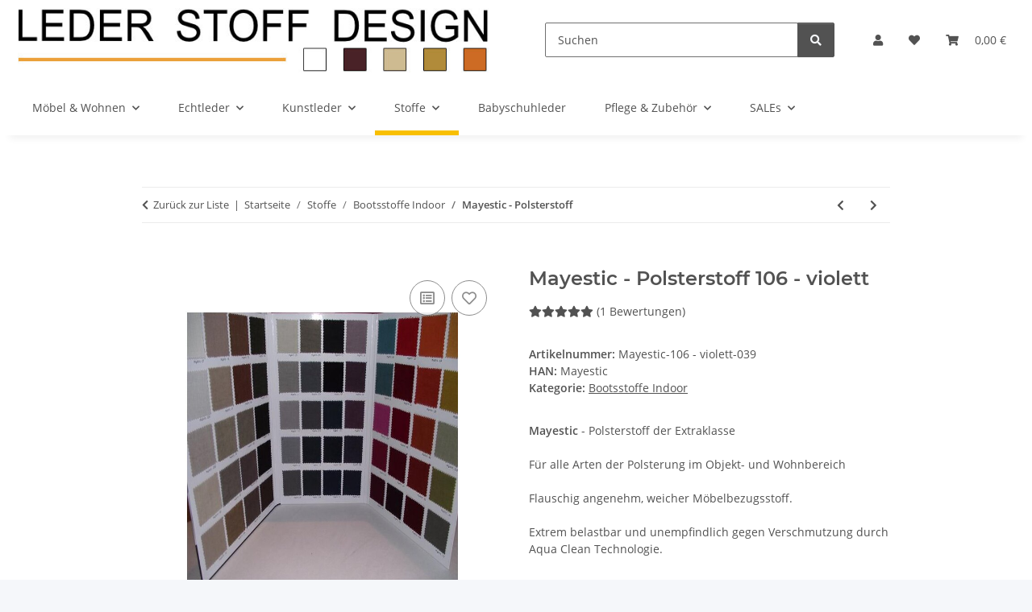

--- FILE ---
content_type: text/html; charset=utf-8
request_url: https://www.leder-stoff-design.de/Mayestic-Polsterstoff-106-violett
body_size: 49718
content:
<!DOCTYPE html>
<html lang="de" itemscope itemtype="https://schema.org/ItemPage">
    
    <head>
        
            <meta http-equiv="content-type" content="text/html; charset=utf-8">
            <meta name="description" itemprop="description" content="Hochwertige Produkte wie Bankauflagen, Wandpolster aus Echtleder oder Wollstoff Mayestic - Polsterstoff der Extraklasse Für alle Arten der Polsterung im Obj">
                            <meta name="keywords" itemprop="keywords" content="Polsterstoff, Objektstoff, Dekostoff, Möbelbezugsstoff, Aqua Clean Technologie">
                        <meta name="viewport" content="width=device-width, initial-scale=1.0">
            <meta http-equiv="X-UA-Compatible" content="IE=edge">
                        <meta name="robots" content="index, follow">

            <meta itemprop="url" content="https://www.leder-stoff-design.de/Mayestic-Polsterstoff">
            <meta property="og:type" content="website">
            <meta property="og:site_name" content="Mayestic - Polsterstoff der Extraklasse - Bankauflagen &amp; Wandpolster ">
            <meta property="og:title" content="Mayestic - Polsterstoff der Extraklasse - Bankauflagen &amp; Wandpolster ">
            <meta property="og:description" content="Hochwertige Produkte wie Bankauflagen, Wandpolster aus Echtleder oder Wollstoff Mayestic - Polsterstoff der Extraklasse Für alle Arten der Polsterung im Obj">
            <meta property="og:url" content="https://www.leder-stoff-design.de/Mayestic-Polsterstoff">

                                    
                            <meta itemprop="image" content="https://www.leder-stoff-design.de/media/image/product/5011/lg/mayestic-polsterstoff-106-violett.jpg">
                <meta property="og:image" content="https://www.leder-stoff-design.de/media/image/product/5011/lg/mayestic-polsterstoff-106-violett.jpg">
                <meta property="og:image:width" content="800">
                <meta property="og:image:height" content="800">
                    

        <title itemprop="name">Mayestic - Polsterstoff der Extraklasse - Bankauflagen &amp; Wandpolster </title>

                    <link rel="canonical" href="https://www.leder-stoff-design.de/Mayestic-Polsterstoff">
        
        

        
            <link rel="icon" href="https://www.leder-stoff-design.de/favicon.ico" sizes="48x48">
            <link rel="icon" href="https://www.leder-stoff-design.de/favicon.svg" sizes="any" type="image/svg+xml">
            <link rel="apple-touch-icon" href="https://www.leder-stoff-design.de/apple-touch-icon.png">
            <link rel="manifest" href="https://www.leder-stoff-design.de/site.webmanifest">
            <meta name="msapplication-TileColor" content="#f8bf00">
            <meta name="msapplication-TileImage" content="https://www.leder-stoff-design.de/mstile-144x144.png">
        
        
            <meta name="theme-color" content="#f8bf00">
        

        
                                                    
                <style id="criticalCSS">
                    
                        :root{--blue: #007bff;--indigo: #6610f2;--purple: #6f42c1;--pink: #e83e8c;--red: #dc3545;--orange: #fd7e14;--yellow: #ffc107;--green: #28a745;--teal: #20c997;--cyan: #17a2b8;--white: #ffffff;--gray: #707070;--gray-dark: #343a40;--primary: #F8BF00;--secondary: #525252;--success: #1C871E;--info: #525252;--warning: #a56823;--danger: #b90000;--light: #f5f7fa;--dark: #525252;--gray: #707070;--gray-light: #f5f7fa;--gray-medium: #ebebeb;--gray-dark: #9b9b9b;--gray-darker: #525252;--breakpoint-xs: 0;--breakpoint-sm: 576px;--breakpoint-md: 768px;--breakpoint-lg: 992px;--breakpoint-xl: 1300px;--font-family-sans-serif: "Open Sans", sans-serif;--font-family-monospace: SFMono-Regular, Menlo, Monaco, Consolas, "Liberation Mono", "Courier New", monospace}*,*::before,*::after{box-sizing:border-box}html{font-family:sans-serif;line-height:1.15;-webkit-text-size-adjust:100%;-webkit-tap-highlight-color:rgba(0,0,0,0)}article,aside,figcaption,figure,footer,header,hgroup,main,nav,section{display:block}body{margin:0;font-family:"Open Sans",sans-serif;font-size:0.875rem;font-weight:400;line-height:1.5;color:#525252;text-align:left;background-color:#f5f7fa}[tabindex="-1"]:focus:not(:focus-visible){outline:0 !important}hr{box-sizing:content-box;height:0;overflow:visible}h1,h2,h3,h4,h5,h6{margin-top:0;margin-bottom:1rem}p{margin-top:0;margin-bottom:1rem}abbr[title],abbr[data-original-title]{text-decoration:underline;text-decoration:underline dotted;cursor:help;border-bottom:0;text-decoration-skip-ink:none}address{margin-bottom:1rem;font-style:normal;line-height:inherit}ol,ul,dl{margin-top:0;margin-bottom:1rem}ol ol,ul ul,ol ul,ul ol{margin-bottom:0}dt{font-weight:700}dd{margin-bottom:.5rem;margin-left:0}blockquote{margin:0 0 1rem}b,strong{font-weight:bolder}small{font-size:80%}sub,sup{position:relative;font-size:75%;line-height:0;vertical-align:baseline}sub{bottom:-0.25em}sup{top:-0.5em}a{color:#525252;text-decoration:underline;background-color:rgba(0,0,0,0)}a:hover{color:#f8bf00;text-decoration:none}a:not([href]):not([class]){color:inherit;text-decoration:none}a:not([href]):not([class]):hover{color:inherit;text-decoration:none}pre,code,kbd,samp{font-family:SFMono-Regular,Menlo,Monaco,Consolas,"Liberation Mono","Courier New",monospace;font-size:1em}pre{margin-top:0;margin-bottom:1rem;overflow:auto;-ms-overflow-style:scrollbar}figure{margin:0 0 1rem}img{vertical-align:middle;border-style:none}svg{overflow:hidden;vertical-align:middle}table{border-collapse:collapse}caption{padding-top:.75rem;padding-bottom:.75rem;color:#707070;text-align:left;caption-side:bottom}th{text-align:inherit;text-align:-webkit-match-parent}label{display:inline-block;margin-bottom:.5rem}button{border-radius:0}button:focus:not(:focus-visible){outline:0}input,button,select,optgroup,textarea{margin:0;font-family:inherit;font-size:inherit;line-height:inherit}button,input{overflow:visible}button,select{text-transform:none}[role=button]{cursor:pointer}select{word-wrap:normal}button,[type=button],[type=reset],[type=submit]{-webkit-appearance:button}button:not(:disabled),[type=button]:not(:disabled),[type=reset]:not(:disabled),[type=submit]:not(:disabled){cursor:pointer}button::-moz-focus-inner,[type=button]::-moz-focus-inner,[type=reset]::-moz-focus-inner,[type=submit]::-moz-focus-inner{padding:0;border-style:none}input[type=radio],input[type=checkbox]{box-sizing:border-box;padding:0}textarea{overflow:auto;resize:vertical}fieldset{min-width:0;padding:0;margin:0;border:0}legend{display:block;width:100%;max-width:100%;padding:0;margin-bottom:.5rem;font-size:1.5rem;line-height:inherit;color:inherit;white-space:normal}progress{vertical-align:baseline}[type=number]::-webkit-inner-spin-button,[type=number]::-webkit-outer-spin-button{height:auto}[type=search]{outline-offset:-2px;-webkit-appearance:none}[type=search]::-webkit-search-decoration{-webkit-appearance:none}::-webkit-file-upload-button{font:inherit;-webkit-appearance:button}output{display:inline-block}summary{display:list-item;cursor:pointer}template{display:none}[hidden]{display:none !important}.img-fluid{max-width:100%;height:auto}.img-thumbnail{padding:.25rem;background-color:#f5f7fa;border:1px solid #dee2e6;border-radius:.125rem;box-shadow:0 1px 2px rgba(0,0,0,.075);max-width:100%;height:auto}.figure{display:inline-block}.figure-img{margin-bottom:.5rem;line-height:1}.figure-caption{font-size:90%;color:#707070}code{font-size:87.5%;color:#e83e8c;word-wrap:break-word}a>code{color:inherit}kbd{padding:.2rem .4rem;font-size:87.5%;color:#fff;background-color:#212529;border-radius:.125rem;box-shadow:inset 0 -0.1rem 0 rgba(0,0,0,.25)}kbd kbd{padding:0;font-size:100%;font-weight:700;box-shadow:none}pre{display:block;font-size:87.5%;color:#212529}pre code{font-size:inherit;color:inherit;word-break:normal}.pre-scrollable{max-height:340px;overflow-y:scroll}.container,.container-fluid,.container-xl,.container-lg,.container-md,.container-sm{width:100%;padding-right:1rem;padding-left:1rem;margin-right:auto;margin-left:auto}@media(min-width: 576px){.container-sm,.container{max-width:97vw}}@media(min-width: 768px){.container-md,.container-sm,.container{max-width:720px}}@media(min-width: 992px){.container-lg,.container-md,.container-sm,.container{max-width:960px}}@media(min-width: 1300px){.container-xl,.container-lg,.container-md,.container-sm,.container{max-width:1250px}}.row{display:flex;flex-wrap:wrap;margin-right:-1rem;margin-left:-1rem}.no-gutters{margin-right:0;margin-left:0}.no-gutters>.col,.no-gutters>[class*=col-]{padding-right:0;padding-left:0}.col-xl,.col-xl-auto,.col-xl-12,.col-xl-11,.col-xl-10,.col-xl-9,.col-xl-8,.col-xl-7,.col-xl-6,.col-xl-5,.col-xl-4,.col-xl-3,.col-xl-2,.col-xl-1,.col-lg,.col-lg-auto,.col-lg-12,.col-lg-11,.col-lg-10,.col-lg-9,.col-lg-8,.col-lg-7,.col-lg-6,.col-lg-5,.col-lg-4,.col-lg-3,.col-lg-2,.col-lg-1,.col-md,.col-md-auto,.col-md-12,.col-md-11,.col-md-10,.col-md-9,.col-md-8,.col-md-7,.col-md-6,.col-md-5,.col-md-4,.col-md-3,.col-md-2,.col-md-1,.col-sm,.col-sm-auto,.col-sm-12,.col-sm-11,.col-sm-10,.col-sm-9,.col-sm-8,.col-sm-7,.col-sm-6,.col-sm-5,.col-sm-4,.col-sm-3,.col-sm-2,.col-sm-1,.col,.col-auto,.col-12,.col-11,.col-10,.col-9,.col-8,.col-7,.col-6,.col-5,.col-4,.col-3,.col-2,.col-1{position:relative;width:100%;padding-right:1rem;padding-left:1rem}.col{flex-basis:0;flex-grow:1;max-width:100%}.row-cols-1>*{flex:0 0 100%;max-width:100%}.row-cols-2>*{flex:0 0 50%;max-width:50%}.row-cols-3>*{flex:0 0 33.3333333333%;max-width:33.3333333333%}.row-cols-4>*{flex:0 0 25%;max-width:25%}.row-cols-5>*{flex:0 0 20%;max-width:20%}.row-cols-6>*{flex:0 0 16.6666666667%;max-width:16.6666666667%}.col-auto{flex:0 0 auto;width:auto;max-width:100%}.col-1{flex:0 0 8.33333333%;max-width:8.33333333%}.col-2{flex:0 0 16.66666667%;max-width:16.66666667%}.col-3{flex:0 0 25%;max-width:25%}.col-4{flex:0 0 33.33333333%;max-width:33.33333333%}.col-5{flex:0 0 41.66666667%;max-width:41.66666667%}.col-6{flex:0 0 50%;max-width:50%}.col-7{flex:0 0 58.33333333%;max-width:58.33333333%}.col-8{flex:0 0 66.66666667%;max-width:66.66666667%}.col-9{flex:0 0 75%;max-width:75%}.col-10{flex:0 0 83.33333333%;max-width:83.33333333%}.col-11{flex:0 0 91.66666667%;max-width:91.66666667%}.col-12{flex:0 0 100%;max-width:100%}.order-first{order:-1}.order-last{order:13}.order-0{order:0}.order-1{order:1}.order-2{order:2}.order-3{order:3}.order-4{order:4}.order-5{order:5}.order-6{order:6}.order-7{order:7}.order-8{order:8}.order-9{order:9}.order-10{order:10}.order-11{order:11}.order-12{order:12}.offset-1{margin-left:8.33333333%}.offset-2{margin-left:16.66666667%}.offset-3{margin-left:25%}.offset-4{margin-left:33.33333333%}.offset-5{margin-left:41.66666667%}.offset-6{margin-left:50%}.offset-7{margin-left:58.33333333%}.offset-8{margin-left:66.66666667%}.offset-9{margin-left:75%}.offset-10{margin-left:83.33333333%}.offset-11{margin-left:91.66666667%}@media(min-width: 576px){.col-sm{flex-basis:0;flex-grow:1;max-width:100%}.row-cols-sm-1>*{flex:0 0 100%;max-width:100%}.row-cols-sm-2>*{flex:0 0 50%;max-width:50%}.row-cols-sm-3>*{flex:0 0 33.3333333333%;max-width:33.3333333333%}.row-cols-sm-4>*{flex:0 0 25%;max-width:25%}.row-cols-sm-5>*{flex:0 0 20%;max-width:20%}.row-cols-sm-6>*{flex:0 0 16.6666666667%;max-width:16.6666666667%}.col-sm-auto{flex:0 0 auto;width:auto;max-width:100%}.col-sm-1{flex:0 0 8.33333333%;max-width:8.33333333%}.col-sm-2{flex:0 0 16.66666667%;max-width:16.66666667%}.col-sm-3{flex:0 0 25%;max-width:25%}.col-sm-4{flex:0 0 33.33333333%;max-width:33.33333333%}.col-sm-5{flex:0 0 41.66666667%;max-width:41.66666667%}.col-sm-6{flex:0 0 50%;max-width:50%}.col-sm-7{flex:0 0 58.33333333%;max-width:58.33333333%}.col-sm-8{flex:0 0 66.66666667%;max-width:66.66666667%}.col-sm-9{flex:0 0 75%;max-width:75%}.col-sm-10{flex:0 0 83.33333333%;max-width:83.33333333%}.col-sm-11{flex:0 0 91.66666667%;max-width:91.66666667%}.col-sm-12{flex:0 0 100%;max-width:100%}.order-sm-first{order:-1}.order-sm-last{order:13}.order-sm-0{order:0}.order-sm-1{order:1}.order-sm-2{order:2}.order-sm-3{order:3}.order-sm-4{order:4}.order-sm-5{order:5}.order-sm-6{order:6}.order-sm-7{order:7}.order-sm-8{order:8}.order-sm-9{order:9}.order-sm-10{order:10}.order-sm-11{order:11}.order-sm-12{order:12}.offset-sm-0{margin-left:0}.offset-sm-1{margin-left:8.33333333%}.offset-sm-2{margin-left:16.66666667%}.offset-sm-3{margin-left:25%}.offset-sm-4{margin-left:33.33333333%}.offset-sm-5{margin-left:41.66666667%}.offset-sm-6{margin-left:50%}.offset-sm-7{margin-left:58.33333333%}.offset-sm-8{margin-left:66.66666667%}.offset-sm-9{margin-left:75%}.offset-sm-10{margin-left:83.33333333%}.offset-sm-11{margin-left:91.66666667%}}@media(min-width: 768px){.col-md{flex-basis:0;flex-grow:1;max-width:100%}.row-cols-md-1>*{flex:0 0 100%;max-width:100%}.row-cols-md-2>*{flex:0 0 50%;max-width:50%}.row-cols-md-3>*{flex:0 0 33.3333333333%;max-width:33.3333333333%}.row-cols-md-4>*{flex:0 0 25%;max-width:25%}.row-cols-md-5>*{flex:0 0 20%;max-width:20%}.row-cols-md-6>*{flex:0 0 16.6666666667%;max-width:16.6666666667%}.col-md-auto{flex:0 0 auto;width:auto;max-width:100%}.col-md-1{flex:0 0 8.33333333%;max-width:8.33333333%}.col-md-2{flex:0 0 16.66666667%;max-width:16.66666667%}.col-md-3{flex:0 0 25%;max-width:25%}.col-md-4{flex:0 0 33.33333333%;max-width:33.33333333%}.col-md-5{flex:0 0 41.66666667%;max-width:41.66666667%}.col-md-6{flex:0 0 50%;max-width:50%}.col-md-7{flex:0 0 58.33333333%;max-width:58.33333333%}.col-md-8{flex:0 0 66.66666667%;max-width:66.66666667%}.col-md-9{flex:0 0 75%;max-width:75%}.col-md-10{flex:0 0 83.33333333%;max-width:83.33333333%}.col-md-11{flex:0 0 91.66666667%;max-width:91.66666667%}.col-md-12{flex:0 0 100%;max-width:100%}.order-md-first{order:-1}.order-md-last{order:13}.order-md-0{order:0}.order-md-1{order:1}.order-md-2{order:2}.order-md-3{order:3}.order-md-4{order:4}.order-md-5{order:5}.order-md-6{order:6}.order-md-7{order:7}.order-md-8{order:8}.order-md-9{order:9}.order-md-10{order:10}.order-md-11{order:11}.order-md-12{order:12}.offset-md-0{margin-left:0}.offset-md-1{margin-left:8.33333333%}.offset-md-2{margin-left:16.66666667%}.offset-md-3{margin-left:25%}.offset-md-4{margin-left:33.33333333%}.offset-md-5{margin-left:41.66666667%}.offset-md-6{margin-left:50%}.offset-md-7{margin-left:58.33333333%}.offset-md-8{margin-left:66.66666667%}.offset-md-9{margin-left:75%}.offset-md-10{margin-left:83.33333333%}.offset-md-11{margin-left:91.66666667%}}@media(min-width: 992px){.col-lg{flex-basis:0;flex-grow:1;max-width:100%}.row-cols-lg-1>*{flex:0 0 100%;max-width:100%}.row-cols-lg-2>*{flex:0 0 50%;max-width:50%}.row-cols-lg-3>*{flex:0 0 33.3333333333%;max-width:33.3333333333%}.row-cols-lg-4>*{flex:0 0 25%;max-width:25%}.row-cols-lg-5>*{flex:0 0 20%;max-width:20%}.row-cols-lg-6>*{flex:0 0 16.6666666667%;max-width:16.6666666667%}.col-lg-auto{flex:0 0 auto;width:auto;max-width:100%}.col-lg-1{flex:0 0 8.33333333%;max-width:8.33333333%}.col-lg-2{flex:0 0 16.66666667%;max-width:16.66666667%}.col-lg-3{flex:0 0 25%;max-width:25%}.col-lg-4{flex:0 0 33.33333333%;max-width:33.33333333%}.col-lg-5{flex:0 0 41.66666667%;max-width:41.66666667%}.col-lg-6{flex:0 0 50%;max-width:50%}.col-lg-7{flex:0 0 58.33333333%;max-width:58.33333333%}.col-lg-8{flex:0 0 66.66666667%;max-width:66.66666667%}.col-lg-9{flex:0 0 75%;max-width:75%}.col-lg-10{flex:0 0 83.33333333%;max-width:83.33333333%}.col-lg-11{flex:0 0 91.66666667%;max-width:91.66666667%}.col-lg-12{flex:0 0 100%;max-width:100%}.order-lg-first{order:-1}.order-lg-last{order:13}.order-lg-0{order:0}.order-lg-1{order:1}.order-lg-2{order:2}.order-lg-3{order:3}.order-lg-4{order:4}.order-lg-5{order:5}.order-lg-6{order:6}.order-lg-7{order:7}.order-lg-8{order:8}.order-lg-9{order:9}.order-lg-10{order:10}.order-lg-11{order:11}.order-lg-12{order:12}.offset-lg-0{margin-left:0}.offset-lg-1{margin-left:8.33333333%}.offset-lg-2{margin-left:16.66666667%}.offset-lg-3{margin-left:25%}.offset-lg-4{margin-left:33.33333333%}.offset-lg-5{margin-left:41.66666667%}.offset-lg-6{margin-left:50%}.offset-lg-7{margin-left:58.33333333%}.offset-lg-8{margin-left:66.66666667%}.offset-lg-9{margin-left:75%}.offset-lg-10{margin-left:83.33333333%}.offset-lg-11{margin-left:91.66666667%}}@media(min-width: 1300px){.col-xl{flex-basis:0;flex-grow:1;max-width:100%}.row-cols-xl-1>*{flex:0 0 100%;max-width:100%}.row-cols-xl-2>*{flex:0 0 50%;max-width:50%}.row-cols-xl-3>*{flex:0 0 33.3333333333%;max-width:33.3333333333%}.row-cols-xl-4>*{flex:0 0 25%;max-width:25%}.row-cols-xl-5>*{flex:0 0 20%;max-width:20%}.row-cols-xl-6>*{flex:0 0 16.6666666667%;max-width:16.6666666667%}.col-xl-auto{flex:0 0 auto;width:auto;max-width:100%}.col-xl-1{flex:0 0 8.33333333%;max-width:8.33333333%}.col-xl-2{flex:0 0 16.66666667%;max-width:16.66666667%}.col-xl-3{flex:0 0 25%;max-width:25%}.col-xl-4{flex:0 0 33.33333333%;max-width:33.33333333%}.col-xl-5{flex:0 0 41.66666667%;max-width:41.66666667%}.col-xl-6{flex:0 0 50%;max-width:50%}.col-xl-7{flex:0 0 58.33333333%;max-width:58.33333333%}.col-xl-8{flex:0 0 66.66666667%;max-width:66.66666667%}.col-xl-9{flex:0 0 75%;max-width:75%}.col-xl-10{flex:0 0 83.33333333%;max-width:83.33333333%}.col-xl-11{flex:0 0 91.66666667%;max-width:91.66666667%}.col-xl-12{flex:0 0 100%;max-width:100%}.order-xl-first{order:-1}.order-xl-last{order:13}.order-xl-0{order:0}.order-xl-1{order:1}.order-xl-2{order:2}.order-xl-3{order:3}.order-xl-4{order:4}.order-xl-5{order:5}.order-xl-6{order:6}.order-xl-7{order:7}.order-xl-8{order:8}.order-xl-9{order:9}.order-xl-10{order:10}.order-xl-11{order:11}.order-xl-12{order:12}.offset-xl-0{margin-left:0}.offset-xl-1{margin-left:8.33333333%}.offset-xl-2{margin-left:16.66666667%}.offset-xl-3{margin-left:25%}.offset-xl-4{margin-left:33.33333333%}.offset-xl-5{margin-left:41.66666667%}.offset-xl-6{margin-left:50%}.offset-xl-7{margin-left:58.33333333%}.offset-xl-8{margin-left:66.66666667%}.offset-xl-9{margin-left:75%}.offset-xl-10{margin-left:83.33333333%}.offset-xl-11{margin-left:91.66666667%}}.nav{display:flex;flex-wrap:wrap;padding-left:0;margin-bottom:0;list-style:none}.nav-link{display:block;padding:.5rem 1rem;text-decoration:none}.nav-link:hover,.nav-link:focus{text-decoration:none}.nav-link.disabled{color:#707070;pointer-events:none;cursor:default}.nav-tabs{border-bottom:1px solid #dee2e6}.nav-tabs .nav-link{margin-bottom:-1px;background-color:rgba(0,0,0,0);border:1px solid rgba(0,0,0,0);border-top-left-radius:0;border-top-right-radius:0}.nav-tabs .nav-link:hover,.nav-tabs .nav-link:focus{isolation:isolate;border-color:rgba(0,0,0,0)}.nav-tabs .nav-link.disabled{color:#707070;background-color:rgba(0,0,0,0);border-color:rgba(0,0,0,0)}.nav-tabs .nav-link.active,.nav-tabs .nav-item.show .nav-link{color:#525252;background-color:rgba(0,0,0,0);border-color:#f8bf00}.nav-tabs .dropdown-menu{margin-top:-1px;border-top-left-radius:0;border-top-right-radius:0}.nav-pills .nav-link{background:none;border:0;border-radius:.125rem}.nav-pills .nav-link.active,.nav-pills .show>.nav-link{color:#fff;background-color:#f8bf00}.nav-fill>.nav-link,.nav-fill .nav-item{flex:1 1 auto;text-align:center}.nav-justified>.nav-link,.nav-justified .nav-item{flex-basis:0;flex-grow:1;text-align:center}.tab-content>.tab-pane{display:none}.tab-content>.active{display:block}.navbar{position:relative;display:flex;flex-wrap:wrap;align-items:center;justify-content:space-between;padding:.4rem 1rem}.navbar .container,.navbar .container-fluid,.navbar .container-sm,.navbar .container-md,.navbar .container-lg,.navbar .container-xl{display:flex;flex-wrap:wrap;align-items:center;justify-content:space-between}.navbar-brand{display:inline-block;padding-top:.40625rem;padding-bottom:.40625rem;margin-right:1rem;font-size:1rem;line-height:inherit;white-space:nowrap}.navbar-brand:hover,.navbar-brand:focus{text-decoration:none}.navbar-nav{display:flex;flex-direction:column;padding-left:0;margin-bottom:0;list-style:none}.navbar-nav .nav-link{padding-right:0;padding-left:0}.navbar-nav .dropdown-menu{position:static;float:none}.navbar-text{display:inline-block;padding-top:.5rem;padding-bottom:.5rem}.navbar-collapse{flex-basis:100%;flex-grow:1;align-items:center}.navbar-toggler{padding:.25rem .75rem;font-size:1rem;line-height:1;background-color:rgba(0,0,0,0);border:1px solid rgba(0,0,0,0);border-radius:.125rem}.navbar-toggler:hover,.navbar-toggler:focus{text-decoration:none}.navbar-toggler-icon{display:inline-block;width:1.5em;height:1.5em;vertical-align:middle;content:"";background:50%/100% 100% no-repeat}.navbar-nav-scroll{max-height:75vh;overflow-y:auto}@media(max-width: 575.98px){.navbar-expand-sm>.container,.navbar-expand-sm>.container-fluid,.navbar-expand-sm>.container-sm,.navbar-expand-sm>.container-md,.navbar-expand-sm>.container-lg,.navbar-expand-sm>.container-xl{padding-right:0;padding-left:0}}@media(min-width: 576px){.navbar-expand-sm{flex-flow:row nowrap;justify-content:flex-start}.navbar-expand-sm .navbar-nav{flex-direction:row}.navbar-expand-sm .navbar-nav .dropdown-menu{position:absolute}.navbar-expand-sm .navbar-nav .nav-link{padding-right:1.5rem;padding-left:1.5rem}.navbar-expand-sm>.container,.navbar-expand-sm>.container-fluid,.navbar-expand-sm>.container-sm,.navbar-expand-sm>.container-md,.navbar-expand-sm>.container-lg,.navbar-expand-sm>.container-xl{flex-wrap:nowrap}.navbar-expand-sm .navbar-nav-scroll{overflow:visible}.navbar-expand-sm .navbar-collapse{display:flex !important;flex-basis:auto}.navbar-expand-sm .navbar-toggler{display:none}}@media(max-width: 767.98px){.navbar-expand-md>.container,.navbar-expand-md>.container-fluid,.navbar-expand-md>.container-sm,.navbar-expand-md>.container-md,.navbar-expand-md>.container-lg,.navbar-expand-md>.container-xl{padding-right:0;padding-left:0}}@media(min-width: 768px){.navbar-expand-md{flex-flow:row nowrap;justify-content:flex-start}.navbar-expand-md .navbar-nav{flex-direction:row}.navbar-expand-md .navbar-nav .dropdown-menu{position:absolute}.navbar-expand-md .navbar-nav .nav-link{padding-right:1.5rem;padding-left:1.5rem}.navbar-expand-md>.container,.navbar-expand-md>.container-fluid,.navbar-expand-md>.container-sm,.navbar-expand-md>.container-md,.navbar-expand-md>.container-lg,.navbar-expand-md>.container-xl{flex-wrap:nowrap}.navbar-expand-md .navbar-nav-scroll{overflow:visible}.navbar-expand-md .navbar-collapse{display:flex !important;flex-basis:auto}.navbar-expand-md .navbar-toggler{display:none}}@media(max-width: 991.98px){.navbar-expand-lg>.container,.navbar-expand-lg>.container-fluid,.navbar-expand-lg>.container-sm,.navbar-expand-lg>.container-md,.navbar-expand-lg>.container-lg,.navbar-expand-lg>.container-xl{padding-right:0;padding-left:0}}@media(min-width: 992px){.navbar-expand-lg{flex-flow:row nowrap;justify-content:flex-start}.navbar-expand-lg .navbar-nav{flex-direction:row}.navbar-expand-lg .navbar-nav .dropdown-menu{position:absolute}.navbar-expand-lg .navbar-nav .nav-link{padding-right:1.5rem;padding-left:1.5rem}.navbar-expand-lg>.container,.navbar-expand-lg>.container-fluid,.navbar-expand-lg>.container-sm,.navbar-expand-lg>.container-md,.navbar-expand-lg>.container-lg,.navbar-expand-lg>.container-xl{flex-wrap:nowrap}.navbar-expand-lg .navbar-nav-scroll{overflow:visible}.navbar-expand-lg .navbar-collapse{display:flex !important;flex-basis:auto}.navbar-expand-lg .navbar-toggler{display:none}}@media(max-width: 1299.98px){.navbar-expand-xl>.container,.navbar-expand-xl>.container-fluid,.navbar-expand-xl>.container-sm,.navbar-expand-xl>.container-md,.navbar-expand-xl>.container-lg,.navbar-expand-xl>.container-xl{padding-right:0;padding-left:0}}@media(min-width: 1300px){.navbar-expand-xl{flex-flow:row nowrap;justify-content:flex-start}.navbar-expand-xl .navbar-nav{flex-direction:row}.navbar-expand-xl .navbar-nav .dropdown-menu{position:absolute}.navbar-expand-xl .navbar-nav .nav-link{padding-right:1.5rem;padding-left:1.5rem}.navbar-expand-xl>.container,.navbar-expand-xl>.container-fluid,.navbar-expand-xl>.container-sm,.navbar-expand-xl>.container-md,.navbar-expand-xl>.container-lg,.navbar-expand-xl>.container-xl{flex-wrap:nowrap}.navbar-expand-xl .navbar-nav-scroll{overflow:visible}.navbar-expand-xl .navbar-collapse{display:flex !important;flex-basis:auto}.navbar-expand-xl .navbar-toggler{display:none}}.navbar-expand{flex-flow:row nowrap;justify-content:flex-start}.navbar-expand>.container,.navbar-expand>.container-fluid,.navbar-expand>.container-sm,.navbar-expand>.container-md,.navbar-expand>.container-lg,.navbar-expand>.container-xl{padding-right:0;padding-left:0}.navbar-expand .navbar-nav{flex-direction:row}.navbar-expand .navbar-nav .dropdown-menu{position:absolute}.navbar-expand .navbar-nav .nav-link{padding-right:1.5rem;padding-left:1.5rem}.navbar-expand>.container,.navbar-expand>.container-fluid,.navbar-expand>.container-sm,.navbar-expand>.container-md,.navbar-expand>.container-lg,.navbar-expand>.container-xl{flex-wrap:nowrap}.navbar-expand .navbar-nav-scroll{overflow:visible}.navbar-expand .navbar-collapse{display:flex !important;flex-basis:auto}.navbar-expand .navbar-toggler{display:none}.navbar-light .navbar-brand{color:rgba(0,0,0,.9)}.navbar-light .navbar-brand:hover,.navbar-light .navbar-brand:focus{color:rgba(0,0,0,.9)}.navbar-light .navbar-nav .nav-link{color:#525252}.navbar-light .navbar-nav .nav-link:hover,.navbar-light .navbar-nav .nav-link:focus{color:#f8bf00}.navbar-light .navbar-nav .nav-link.disabled{color:rgba(0,0,0,.3)}.navbar-light .navbar-nav .show>.nav-link,.navbar-light .navbar-nav .active>.nav-link,.navbar-light .navbar-nav .nav-link.show,.navbar-light .navbar-nav .nav-link.active{color:rgba(0,0,0,.9)}.navbar-light .navbar-toggler{color:#525252;border-color:rgba(0,0,0,.1)}.navbar-light .navbar-toggler-icon{background-image:url("data:image/svg+xml,%3csvg xmlns='http://www.w3.org/2000/svg' width='30' height='30' viewBox='0 0 30 30'%3e%3cpath stroke='%23525252' stroke-linecap='round' stroke-miterlimit='10' stroke-width='2' d='M4 7h22M4 15h22M4 23h22'/%3e%3c/svg%3e")}.navbar-light .navbar-text{color:#525252}.navbar-light .navbar-text a{color:rgba(0,0,0,.9)}.navbar-light .navbar-text a:hover,.navbar-light .navbar-text a:focus{color:rgba(0,0,0,.9)}.navbar-dark .navbar-brand{color:#fff}.navbar-dark .navbar-brand:hover,.navbar-dark .navbar-brand:focus{color:#fff}.navbar-dark .navbar-nav .nav-link{color:rgba(255,255,255,.5)}.navbar-dark .navbar-nav .nav-link:hover,.navbar-dark .navbar-nav .nav-link:focus{color:rgba(255,255,255,.75)}.navbar-dark .navbar-nav .nav-link.disabled{color:rgba(255,255,255,.25)}.navbar-dark .navbar-nav .show>.nav-link,.navbar-dark .navbar-nav .active>.nav-link,.navbar-dark .navbar-nav .nav-link.show,.navbar-dark .navbar-nav .nav-link.active{color:#fff}.navbar-dark .navbar-toggler{color:rgba(255,255,255,.5);border-color:rgba(255,255,255,.1)}.navbar-dark .navbar-toggler-icon{background-image:url("data:image/svg+xml,%3csvg xmlns='http://www.w3.org/2000/svg' width='30' height='30' viewBox='0 0 30 30'%3e%3cpath stroke='rgba%28255, 255, 255, 0.5%29' stroke-linecap='round' stroke-miterlimit='10' stroke-width='2' d='M4 7h22M4 15h22M4 23h22'/%3e%3c/svg%3e")}.navbar-dark .navbar-text{color:rgba(255,255,255,.5)}.navbar-dark .navbar-text a{color:#fff}.navbar-dark .navbar-text a:hover,.navbar-dark .navbar-text a:focus{color:#fff}.pagination-sm .page-item.active .page-link::after,.pagination-sm .page-item.active .page-text::after{left:.375rem;right:.375rem}.pagination-lg .page-item.active .page-link::after,.pagination-lg .page-item.active .page-text::after{left:1.125rem;right:1.125rem}.page-item{position:relative}.page-item.active{font-weight:700}.page-item.active .page-link::after,.page-item.active .page-text::after{content:"";position:absolute;left:.5625rem;bottom:0;right:.5625rem;border-bottom:4px solid #f8bf00}@media(min-width: 768px){.dropdown-item.page-item{background-color:rgba(0,0,0,0)}}.page-link,.page-text{text-decoration:none}.pagination{margin-bottom:0;justify-content:space-between;align-items:center}@media(min-width: 768px){.pagination{justify-content:normal}.pagination .dropdown>.btn{display:none}.pagination .dropdown-menu{position:static !important;transform:none !important;display:flex;margin:0;padding:0;border:0;min-width:auto}.pagination .dropdown-item{width:auto;display:inline-block;padding:0}.pagination .dropdown-item.active{background-color:rgba(0,0,0,0);color:#525252}.pagination .dropdown-item:hover{background-color:rgba(0,0,0,0)}.pagination .pagination-site{display:none}}@media(max-width: 767.98px){.pagination .dropdown-item{padding:0}.pagination .dropdown-item.active .page-link,.pagination .dropdown-item.active .page-text,.pagination .dropdown-item:active .page-link,.pagination .dropdown-item:active .page-text{color:#525252}}.productlist-page-nav{align-items:center}.productlist-page-nav .pagination{margin:0}.productlist-page-nav .displayoptions{margin-bottom:1rem}@media(min-width: 768px){.productlist-page-nav .displayoptions{margin-bottom:0}}.productlist-page-nav .displayoptions .btn-group+.btn-group+.btn-group{margin-left:.5rem}.productlist-page-nav .result-option-wrapper{margin-right:.5rem}.productlist-page-nav .productlist-item-info{margin-bottom:.5rem;margin-left:auto;margin-right:auto;display:flex}@media(min-width: 768px){.productlist-page-nav .productlist-item-info{margin-right:0;margin-bottom:0}.productlist-page-nav .productlist-item-info.productlist-item-border{border-right:1px solid #ebebeb;padding-right:1rem}}.productlist-page-nav.productlist-page-nav-header-m{margin-top:3rem}@media(min-width: 768px){.productlist-page-nav.productlist-page-nav-header-m{margin-top:2rem}.productlist-page-nav.productlist-page-nav-header-m>.col{margin-top:1rem}}.productlist-page-nav-bottom{margin-bottom:2rem}.pagination-wrapper{margin-bottom:1rem;align-items:center;border-top:1px solid #f5f7fa;border-bottom:1px solid #f5f7fa;padding-top:.5rem;padding-bottom:.5rem}.pagination-wrapper .pagination-entries{font-weight:700;margin-bottom:1rem}@media(min-width: 768px){.pagination-wrapper .pagination-entries{margin-bottom:0}}.pagination-wrapper .pagination-selects{margin-left:auto;margin-top:1rem}@media(min-width: 768px){.pagination-wrapper .pagination-selects{margin-left:0;margin-top:0}}.pagination-wrapper .pagination-selects .pagination-selects-entries{margin-bottom:1rem}@media(min-width: 768px){.pagination-wrapper .pagination-selects .pagination-selects-entries{margin-right:1rem;margin-bottom:0}}.pagination-no-wrapper{border:0;padding-top:0;padding-bottom:0}.topbar-wrapper{position:relative;z-index:1021;flex-direction:row-reverse}.sticky-header header{position:sticky;top:0}#jtl-nav-wrapper .form-control::placeholder,#jtl-nav-wrapper .form-control:focus::placeholder{color:#525252}#jtl-nav-wrapper .label-slide .form-group:not(.exclude-from-label-slide):not(.checkbox) label{background:#fff;color:#525252}header{box-shadow:0 1rem .5625rem -0.75rem rgba(0,0,0,.06);position:relative;z-index:1020}header .dropdown-menu{background-color:#fff;color:#525252}header .navbar-toggler{color:#525252}header .navbar-brand img{max-width:50vw;object-fit:contain}header .nav-right .dropdown-menu{margin-top:-0.03125rem;box-shadow:inset 0 1rem .5625rem -0.75rem rgba(0,0,0,.06)}@media(min-width: 992px){header #mainNavigation{margin-right:1rem}}@media(max-width: 991.98px){header .navbar-brand img{max-width:30vw}header .dropup,header .dropright,header .dropdown,header .dropleft,header .col,header [class*=col-]{position:static}header .navbar-collapse{position:fixed;top:0;left:0;display:block;height:100vh !important;-webkit-overflow-scrolling:touch;max-width:16.875rem;transition:all .2s ease-in-out;z-index:1050;width:100%;background:#fff}header .navbar-collapse:not(.show){transform:translateX(-100%)}header .navbar-nav{transition:all .2s ease-in-out}header .navbar-nav .nav-item,header .navbar-nav .nav-link{margin-left:0;margin-right:0;padding-left:1rem;padding-right:1rem;padding-top:1rem;padding-bottom:1rem}header .navbar-nav .nav-link{margin-top:-1rem;margin-bottom:-1rem;margin-left:-1rem;margin-right:-1rem;display:flex;align-items:center;justify-content:space-between}header .navbar-nav .nav-link::after{content:'\f054' !important;font-family:"Font Awesome 5 Free" !important;font-weight:900;margin-left:.5rem;margin-top:0;font-size:.75em}header .navbar-nav .nav-item.dropdown>.nav-link>.product-count{display:none}header .navbar-nav .nav-item:not(.dropdown) .nav-link::after{display:none}header .navbar-nav .dropdown-menu{position:absolute;left:100%;top:0;box-shadow:none;width:100%;padding:0;margin:0}header .navbar-nav .dropdown-menu:not(.show){display:none}header .navbar-nav .dropdown-body{margin:0}header .navbar-nav .nav{flex-direction:column}header .nav-mobile-header{padding-left:1rem;padding-right:1rem}header .nav-mobile-header>.row{height:3.125rem}header .nav-mobile-header .nav-mobile-header-hr{margin-top:0;margin-bottom:0}header .nav-mobile-body{height:calc(100vh - 3.125rem);height:calc(var(--vh, 1vh)*100 - 3.125rem);overflow-y:auto;position:relative}header .nav-scrollbar-inner{overflow:visible}header .nav-right{font-size:1rem}header .nav-right .dropdown-menu{width:100%}}@media(min-width: 992px){header .navbar-collapse{height:4.3125rem}header .navbar-nav>.nav-item>.nav-link{position:relative;padding:1.5rem}header .navbar-nav>.nav-item>.nav-link::before{content:"";position:absolute;bottom:0;left:50%;transform:translateX(-50%);border-width:0 0 6px;border-color:#f8bf00;border-style:solid;transition:width .4s;width:0}header .navbar-nav>.nav-item.active>.nav-link::before,header .navbar-nav>.nav-item:hover>.nav-link::before,header .navbar-nav>.nav-item.hover>.nav-link::before{width:100%}header .navbar-nav>.nav-item>.dropdown-menu{max-height:calc(100vh - 12.5rem);overflow:auto;margin-top:-0.03125rem;box-shadow:inset 0 1rem .5625rem -0.75rem rgba(0,0,0,.06)}header .navbar-nav>.nav-item.dropdown-full{position:static}header .navbar-nav>.nav-item.dropdown-full .dropdown-menu{width:100%}header .navbar-nav>.nav-item .product-count{display:none}header .navbar-nav>.nav-item .nav{flex-wrap:wrap}header .navbar-nav .nav .nav-link{padding:0}header .navbar-nav .nav .nav-link::after{display:none}header .navbar-nav .dropdown .nav-item{width:100%}header .nav-mobile-body{align-self:flex-start;width:100%}header .nav-scrollbar-inner{width:100%}header .nav-right .nav-link{padding-top:1.5rem;padding-bottom:1.5rem}header .submenu-headline::after{display:none}header .submenu-headline-toplevel{font-family:Montserrat,sans-serif;font-size:1rem;border-bottom:1px solid #ebebeb;margin-bottom:1rem}header .subcategory-wrapper .categories-recursive-dropdown{display:block;position:static !important;box-shadow:none}header .subcategory-wrapper .categories-recursive-dropdown>.nav{flex-direction:column}header .subcategory-wrapper .categories-recursive-dropdown .categories-recursive-dropdown{margin-left:.25rem}}header .submenu-headline-image{margin-bottom:1rem;display:none}@media(min-width: 992px){header .submenu-headline-image{display:block}}header #burger-menu{margin-right:1rem}header .table,header .dropdown-item,header .btn-outline-primary{color:#525252}header .dropdown-item{background-color:rgba(0,0,0,0)}header .dropdown-item:hover{background-color:#f5f7fa}header .btn-outline-primary:hover{color:#525252}@media(min-width: 992px){.nav-item-lg-m{margin-top:1.5rem;margin-bottom:1.5rem}}.fixed-search{background-color:#fff;box-shadow:0 .25rem .5rem rgba(0,0,0,.2);padding-top:.5rem;padding-bottom:.5rem}.fixed-search .form-control{background-color:#fff;color:#525252}.fixed-search .form-control::placeholder{color:#525252}.main-search .twitter-typeahead{display:flex;flex-grow:1}.form-clear{align-items:center;bottom:8px;color:#525252;cursor:pointer;display:flex;height:24px;justify-content:center;position:absolute;right:52px;width:24px;z-index:10}.account-icon-dropdown .account-icon-dropdown-pass{margin-bottom:2rem}.account-icon-dropdown .dropdown-footer{background-color:#f5f7fa}.account-icon-dropdown .dropdown-footer a{text-decoration:underline}.account-icon-dropdown .account-icon-dropdown-logout{padding-bottom:.5rem}.cart-dropdown-shipping-notice{color:#707070}.is-checkout header,.is-checkout .navbar{height:2.8rem}@media(min-width: 992px){.is-checkout header,.is-checkout .navbar{height:4.2625rem}}.is-checkout .search-form-wrapper-fixed,.is-checkout .fixed-search{display:none}@media(max-width: 991.98px){.nav-icons{height:2.8rem}}.search-form-wrapper-fixed{padding-top:.5rem;padding-bottom:.5rem}.full-width-mega .main-search-wrapper .twitter-typeahead{flex:1}@media(min-width: 992px){.full-width-mega .main-search-wrapper{display:block}}@media(max-width: 991.98px){.full-width-mega.sticky-top .main-search-wrapper{padding-right:0;padding-left:0;flex:0 0 auto;width:auto;max-width:100%}.full-width-mega.sticky-top .main-search-wrapper+.col,.full-width-mega.sticky-top .main-search-wrapper a{padding-left:0}.full-width-mega.sticky-top .main-search-wrapper .nav-link{padding-right:.7rem}.full-width-mega .secure-checkout-icon{flex:0 0 auto;width:auto;max-width:100%;margin-left:auto}.full-width-mega .toggler-logo-wrapper{position:initial;width:max-content}}.full-width-mega .nav-icons-wrapper{padding-left:0}.full-width-mega .nav-logo-wrapper{padding-right:0;margin-right:auto}@media(min-width: 992px){.full-width-mega .navbar-expand-lg .nav-multiple-row .navbar-nav{flex-wrap:wrap}.full-width-mega #mainNavigation.nav-multiple-row{height:auto;margin-right:0}.full-width-mega .nav-multiple-row .nav-scrollbar-inner{padding-bottom:0}.full-width-mega .nav-multiple-row .nav-scrollbar-arrow{display:none}.full-width-mega .menu-search-position-center .main-search-wrapper{margin-right:auto}.full-width-mega .menu-search-position-left .main-search-wrapper{margin-right:auto}.full-width-mega .menu-search-position-left .nav-logo-wrapper{margin-right:initial}.full-width-mega .menu-center-center.menu-multiple-rows-multiple .nav-scrollbar-inner{justify-content:center}.full-width-mega .menu-center-space-between.menu-multiple-rows-multiple .nav-scrollbar-inner{justify-content:space-between}}@media(min-width: 992px){header.full-width-mega .nav-right .dropdown-menu{box-shadow:0 0 7px #000}header .nav-multiple-row .navbar-nav>.nav-item>.nav-link{padding:1rem 1.5rem}}.slick-slider{position:relative;display:block;box-sizing:border-box;-webkit-touch-callout:none;-webkit-user-select:none;-khtml-user-select:none;-moz-user-select:none;-ms-user-select:none;user-select:none;-ms-touch-action:pan-y;touch-action:pan-y;-webkit-tap-highlight-color:rgba(0,0,0,0)}.slick-list{position:relative;overflow:hidden;display:block;margin:0;padding:0}.slick-list:focus{outline:none}.slick-list.dragging{cursor:pointer;cursor:hand}.slick-slider .slick-track,.slick-slider .slick-list{-webkit-transform:translate3d(0, 0, 0);-moz-transform:translate3d(0, 0, 0);-ms-transform:translate3d(0, 0, 0);-o-transform:translate3d(0, 0, 0);transform:translate3d(0, 0, 0)}.slick-track{position:relative;left:0;top:0;display:block;margin-left:auto;margin-right:auto;margin-bottom:2px}.slick-track:before,.slick-track:after{content:"";display:table}.slick-track:after{clear:both}.slick-loading .slick-track{visibility:hidden}.slick-slide{float:left;height:100%;min-height:1px;display:none}[dir=rtl] .slick-slide{float:right}.slick-slide img{display:block}.slick-slide.slick-loading img{display:none}.slick-slide.dragging img{pointer-events:none}.slick-initialized .slick-slide{display:block}.slick-loading .slick-slide{visibility:hidden}.slick-vertical .slick-slide{display:block;height:auto;border:1px solid rgba(0,0,0,0)}.slick-arrow.slick-hidden{display:none}:root{--vh: 1vh}.fa,.fas,.far,.fal{display:inline-block}h1,h2,h3,h4,h5,h6,.h1,.h2,.h3,.sidepanel-left .box-normal .box-normal-link,.productlist-filter-headline,.h4,.h5,.h6{margin-bottom:1rem;font-family:Montserrat,sans-serif;font-weight:400;line-height:1.2;color:#525252}h1,.h1{font-size:1.875rem}h2,.h2{font-size:1.5rem}h3,.h3,.sidepanel-left .box-normal .box-normal-link,.productlist-filter-headline{font-size:1rem}h4,.h4{font-size:0.875rem}h5,.h5{font-size:0.875rem}h6,.h6{font-size:0.875rem}.btn-skip-to{position:absolute;top:0;transition:transform 200ms;transform:scale(0);margin:1%;z-index:1070;background:#fff;border:3px solid #f8bf00;font-weight:400;color:#525252;text-align:center;vertical-align:middle;padding:.625rem .9375rem;border-radius:.125rem;font-weight:bolder;text-decoration:none}.btn-skip-to:focus{transform:scale(1)}.slick-slide a:hover,.slick-slide a:focus{color:#f8bf00;text-decoration:none}.slick-slide a:not([href]):not([class]):hover,.slick-slide a:not([href]):not([class]):focus{color:inherit;text-decoration:none}.banner .img-fluid{width:100%}.label-slide .form-group:not(.exclude-from-label-slide):not(.checkbox) label{display:none}.modal{display:none}.carousel-thumbnails .slick-arrow{opacity:0}.slick-dots{flex:0 0 100%;display:flex;justify-content:center;align-items:center;font-size:0;line-height:0;padding:0;height:1rem;width:100%;margin:2rem 0 0}.slick-dots li{margin:0 .25rem;list-style-type:none}.slick-dots li button{width:.75rem;height:.75rem;padding:0;border-radius:50%;border:.125rem solid #ebebeb;background-color:#ebebeb;transition:all .2s ease-in-out}.slick-dots li.slick-active button{background-color:#525252;border-color:#525252}.consent-modal:not(.active){display:none}.consent-banner-icon{width:1em;height:1em}.mini>#consent-banner{display:none}html{overflow-y:scroll}.dropdown-menu{display:none}.dropdown-toggle::after{content:"";margin-left:.5rem;display:inline-block}.list-unstyled,.list-icons{padding-left:0;list-style:none}.input-group{position:relative;display:flex;flex-wrap:wrap;align-items:stretch;width:100%}.input-group>.form-control{flex:1 1 auto;width:1%}#main-wrapper{background:#fff}.container-fluid-xl{max-width:103.125rem}.nav-dividers .nav-item{position:relative}.nav-dividers .nav-item:not(:last-child)::after{content:"";position:absolute;right:0;top:.5rem;height:calc(100% - 1rem);border-right:.0625rem solid currentColor}.nav-link{text-decoration:none}.nav-scrollbar{overflow:hidden;display:flex;align-items:center}.nav-scrollbar .nav,.nav-scrollbar .navbar-nav{flex-wrap:nowrap}.nav-scrollbar .nav-item{white-space:nowrap}.nav-scrollbar-inner{overflow-x:auto;padding-bottom:1.5rem;align-self:flex-start}#shop-nav{align-items:center;flex-shrink:0;margin-left:auto}@media(max-width: 767.98px){#shop-nav .nav-link{padding-left:.7rem;padding-right:.7rem}}.has-left-sidebar .breadcrumb-container{padding-left:0;padding-right:0}.breadcrumb{display:flex;flex-wrap:wrap;padding:.5rem 0;margin-bottom:0;list-style:none;background-color:rgba(0,0,0,0);border-radius:0}.breadcrumb-item{display:none}@media(min-width: 768px){.breadcrumb-item{display:flex}}.breadcrumb-item.active{font-weight:700}.breadcrumb-item.first{padding-left:0}.breadcrumb-item.first::before{display:none}.breadcrumb-item+.breadcrumb-item{padding-left:.5rem}.breadcrumb-item+.breadcrumb-item::before{display:inline-block;padding-right:.5rem;color:#707070;content:"/"}.breadcrumb-item.active{color:#525252;font-weight:700}.breadcrumb-item.first::before{display:none}.breadcrumb-arrow{display:flex}@media(min-width: 768px){.breadcrumb-arrow{display:none}}.breadcrumb-arrow:first-child::before{content:'\f053' !important;font-family:"Font Awesome 5 Free" !important;font-weight:900;margin-right:6px}.breadcrumb-arrow:not(:first-child){padding-left:0}.breadcrumb-arrow:not(:first-child)::before{content:none}.breadcrumb-wrapper{margin-bottom:2rem}@media(min-width: 992px){.breadcrumb-wrapper{border-style:solid;border-color:#ebebeb;border-width:1px 0}}.breadcrumb{font-size:0.8125rem}.breadcrumb a{text-decoration:none}.breadcrumb-back{padding-right:1rem;margin-right:1rem;border-right:1px solid #ebebeb}.hr-sect{display:flex;justify-content:center;flex-basis:100%;align-items:center;color:#525252;margin:8px 0;font-size:1.5rem;font-family:Montserrat,sans-serif}.hr-sect::before{margin:0 30px 0 0}.hr-sect::after{margin:0 0 0 30px}.hr-sect::before,.hr-sect::after{content:"";flex-grow:1;background:rgba(0,0,0,.1);height:1px;font-size:0;line-height:0}.hr-sect a{text-decoration:none;border-bottom:.375rem solid rgba(0,0,0,0);font-weight:700}@media(max-width: 991.98px){.hr-sect{text-align:center;border-top:1px solid rgba(0,0,0,.1);border-bottom:1px solid rgba(0,0,0,.1);padding:15px 0;margin:15px 0}.hr-sect::before,.hr-sect::after{margin:0;flex-grow:unset}.hr-sect a{border-bottom:none;margin:auto}}.slick-slider-other.is-not-opc{margin-bottom:2rem}.slick-slider-other.is-not-opc .carousel{margin-bottom:1.5rem}.slick-slider-other .slick-slider-other-container{padding-left:0;padding-right:0}@media(min-width: 768px){.slick-slider-other .slick-slider-other-container{padding-left:1rem;padding-right:1rem}}.slick-slider-other .hr-sect{margin-bottom:2rem}#header-top-bar{position:relative;z-index:1021;flex-direction:row-reverse}#header-top-bar,header{background-color:#fff;color:#525252}.img-aspect-ratio{width:100%;height:auto}header{box-shadow:0 1rem .5625rem -0.75rem rgba(0,0,0,.06);position:relative;z-index:1020}header .navbar{padding:0;position:static}@media(min-width: 992px){header{padding-bottom:0}header .navbar-brand{margin-right:3rem}}header .navbar-brand{padding:.4rem;outline-offset:-3px}header .navbar-brand img{height:2rem;width:auto}header .nav-right .dropdown-menu{margin-top:-0.03125rem;box-shadow:inset 0 1rem .5625rem -0.75rem rgba(0,0,0,.06)}@media(min-width: 992px){header .navbar-brand{padding-top:.6rem;padding-bottom:.6rem}header .navbar-brand img{height:3.0625rem}header .navbar-collapse{height:4.3125rem}header .navbar-nav>.nav-item>.nav-link{position:relative;padding:1.5rem}header .navbar-nav>.nav-item>.nav-link::before{content:"";position:absolute;bottom:0;left:50%;transform:translateX(-50%);border-width:0 0 6px;border-color:#f8bf00;border-style:solid;transition:width .4s;width:0}header .navbar-nav>.nav-item>.nav-link:focus{outline-offset:-2px}header .navbar-nav>.nav-item.active>.nav-link::before,header .navbar-nav>.nav-item:hover>.nav-link::before,header .navbar-nav>.nav-item.hover>.nav-link::before{width:100%}header .navbar-nav>.nav-item .nav{flex-wrap:wrap}header .navbar-nav .nav .nav-link{padding:0}header .navbar-nav .nav .nav-link::after{display:none}header .navbar-nav .dropdown .nav-item{width:100%}header .nav-mobile-body{align-self:flex-start;width:100%}header .nav-scrollbar-inner{width:100%}header .nav-right .nav-link{padding-top:1.5rem;padding-bottom:1.5rem}}.btn{display:inline-block;font-weight:600;color:#525252;text-align:center;vertical-align:middle;user-select:none;background-color:rgba(0,0,0,0);border:1px solid rgba(0,0,0,0);padding:.625rem .9375rem;font-size:0.875rem;line-height:1.5;border-radius:.125rem}.btn.disabled,.btn:disabled{opacity:.65;box-shadow:none}.btn:not(:disabled):not(.disabled):active,.btn:not(:disabled):not(.disabled).active{box-shadow:inset 0 3px 5px rgba(0,0,0,.125)}.btn:not(:disabled):not(.disabled):active:focus,.btn:not(:disabled):not(.disabled).active:focus{box-shadow:0 0 0 .2rem rgba(248,191,0,.25),inset 0 3px 5px rgba(0,0,0,.125)}.form-control{display:block;width:100%;height:calc(1.5em + 1.25rem + 2px);padding:.625rem .9375rem;font-size:0.875rem;font-weight:400;line-height:1.5;color:#525252;background-color:#fff;background-clip:padding-box;border:1px solid #707070;border-radius:.125rem;box-shadow:inset 0 1px 1px rgba(0,0,0,.075);transition:border-color .15s ease-in-out,box-shadow .15s ease-in-out}@media(prefers-reduced-motion: reduce){.form-control{transition:none}}.square{display:flex;position:relative}.square::before{content:"";display:inline-block;padding-bottom:100%}#product-offer .product-info ul.info-essential{margin:2rem 0;padding-left:0;list-style:none}.price_wrapper{margin-bottom:1.5rem}.price_wrapper .price{display:inline-block}.price_wrapper .bulk-prices{margin-top:1rem}.price_wrapper .bulk-prices .bulk-price{margin-right:.25rem}#product-offer .product-info{border:0}#product-offer .product-info .bordered-top-bottom{padding:1rem;border-top:1px solid #f5f7fa;border-bottom:1px solid #f5f7fa}#product-offer .product-info ul.info-essential{margin:2rem 0}#product-offer .product-info .shortdesc{margin-bottom:1rem}#product-offer .product-info .product-offer{margin-bottom:2rem}#product-offer .product-info .product-offer>.row{margin-bottom:1.5rem}#product-offer .product-info .stock-information{border-top:1px solid #ebebeb;border-bottom:1px solid #ebebeb;align-items:flex-end}#product-offer .product-info .stock-information.stock-information-p{padding-top:1rem;padding-bottom:1rem}@media(max-width: 767.98px){#product-offer .product-info .stock-information{margin-top:1rem}}#product-offer .product-info .question-on-item{margin-left:auto}#product-offer .product-info .question-on-item .question{padding:0}.product-detail .product-actions{position:absolute;z-index:1;right:2rem;top:1rem;display:flex;justify-content:center;align-items:center}.product-detail .product-actions .btn{margin:0 .25rem}#image_wrapper{margin-bottom:3rem}#image_wrapper #gallery{margin-bottom:2rem}#image_wrapper .product-detail-image-topbar{display:none}.product-detail .product-thumbnails-wrapper .product-thumbnails{display:none}.flex-row-reverse{flex-direction:row-reverse !important}.flex-column{flex-direction:column !important}.justify-content-start{justify-content:flex-start !important}.collapse:not(.show){display:none}.d-none{display:none !important}.d-block{display:block !important}.d-flex{display:flex !important}.d-inline-block{display:inline-block !important}@media(min-width: 992px){.d-lg-none{display:none !important}.d-lg-block{display:block !important}.d-lg-flex{display:flex !important}}@media(min-width: 768px){.d-md-none{display:none !important}.d-md-block{display:block !important}.d-md-flex{display:flex !important}.d-md-inline-block{display:inline-block !important}}@media(min-width: 992px){.justify-content-lg-end{justify-content:flex-end !important}}.list-gallery{display:flex;flex-direction:column}.list-gallery .second-wrapper{position:absolute;top:0;left:0;width:100%;height:100%}.list-gallery img.second{opacity:0}.form-group{margin-bottom:1rem}.btn-outline-secondary{color:#525252;border-color:#525252}.btn-group{display:inline-flex}.productlist-filter-headline{padding-bottom:.5rem;margin-bottom:1rem}hr{margin-top:1rem;margin-bottom:1rem;border:0;border-top:1px solid rgba(0,0,0,.1)}.badge-circle-1{background-color:#fff}#content{padding-bottom:3rem}#content-wrapper{margin-top:0}#content-wrapper.has-fluid{padding-top:1rem}#content-wrapper:not(.has-fluid){padding-top:2rem}@media(min-width: 992px){#content-wrapper:not(.has-fluid){padding-top:4rem}}.account-data-item h2{margin-bottom:0}aside h4{margin-bottom:1rem}aside .card{border:none;box-shadow:none;background-color:rgba(0,0,0,0)}aside .card .card-title{margin-bottom:.5rem;font-size:1.5rem;font-weight:600}aside .card.card-default .card-heading{border-bottom:none;padding-left:0;padding-right:0}aside .card.card-default>.card-heading>.card-title{color:#525252;font-weight:600;border-bottom:1px solid #ebebeb;padding:10px 0}aside .card>.card-body{padding:0}aside .card>.card-body .card-title{font-weight:600}aside .nav-panel .nav{flex-wrap:initial}aside .nav-panel>.nav>.active>.nav-link{border-bottom:.375rem solid #f8bf00;cursor:pointer}aside .nav-panel .active>.nav-link{font-weight:700}aside .nav-panel .nav-link[aria-expanded=true] i.fa-chevron-down{transform:rotate(180deg)}aside .nav-panel .nav-link,aside .nav-panel .nav-item{clear:left}aside .box .nav-link,aside .box .nav a,aside .box .dropdown-menu .dropdown-item{text-decoration:none;white-space:normal}aside .box .nav-link{padding-left:0;padding-right:0}aside .box .snippets-categories-nav-link-child{padding-left:.5rem;padding-right:.5rem}aside .box-monthlynews a .value{text-decoration:underline}aside .box-monthlynews a .value:hover{text-decoration:none}.box-categories .dropdown .collapse,.box-linkgroup .dropdown .collapse{background:#f5f7fa}.box-categories .nav-link{cursor:pointer}.box_login .register{text-decoration:underline}.box_login .register:hover{text-decoration:none}.box_login .register .fa{color:#f8bf00}.box_login .resetpw{text-decoration:underline}.box_login .resetpw:hover{text-decoration:none}.jqcloud-word.w0{color:#fbd966;font-size:70%}.jqcloud-word.w1{color:#fad352;font-size:100%}.jqcloud-word.w2{color:#face3d;font-size:130%}.jqcloud-word.w3{color:#f9c929;font-size:160%}.jqcloud-word.w4{color:#f9c414;font-size:190%}.jqcloud-word.w5{color:#f8bf00;font-size:220%}.jqcloud-word.w6{color:#e4b000;font-size:250%}.jqcloud-word.w7{color:#d0a000;font-size:280%}.jqcloud{line-height:normal;overflow:hidden;position:relative}.jqcloud-word a{color:inherit !important;font-size:inherit !important;text-decoration:none !important}.jqcloud-word a:hover{color:#f8bf00 !important}.searchcloud{width:100%;height:200px}#footer-boxes .card{background:rgba(0,0,0,0);border:0}#footer-boxes .card a{text-decoration:none}@media(min-width: 768px){.box-normal{margin-bottom:1.5rem}}.box-normal .box-normal-link{text-decoration:none;font-weight:700;margin-bottom:.5rem}@media(min-width: 768px){.box-normal .box-normal-link{display:none}}.box-filter-hr{margin-top:.5rem;margin-bottom:.5rem}.box-normal-hr{margin-top:1rem;margin-bottom:1rem;display:flex}@media(min-width: 768px){.box-normal-hr{display:none}}.box-last-seen .box-last-seen-item{margin-bottom:1rem}.box-nav-item{margin-top:.5rem}@media(min-width: 768px){.box-nav-item{margin-top:0}}.box-login .box-login-resetpw{margin-bottom:.5rem;padding-left:0;padding-right:0;display:block}.box-slider{margin-bottom:1.5rem}.box-link-wrapper{align-items:center;display:flex}.box-link-wrapper i.snippets-filter-item-icon-right{color:#707070}.box-link-wrapper .badge{margin-left:auto}.box-delete-button{text-align:right;white-space:nowrap}.box-delete-button .remove{float:right}.box-filter-price .box-filter-price-collapse{padding-bottom:1.5rem}.hr-no-top{margin-top:0;margin-bottom:1rem}.characteristic-collapse-btn-inner img{margin-right:.25rem}#search{margin-right:1rem;display:none}@media(min-width: 992px){#search{display:block}}.link-content{margin-bottom:1rem}#footer{margin-top:auto;padding:4rem 0 0;background-color:#f5f7fa;color:#525252}#copyright{background-color:#525252;color:#f5f7fa;margin-top:1rem}#copyright>div{padding-top:1rem;padding-bottom:1rem;font-size:.75rem;text-align:center}.toggler-logo-wrapper{float:left}@media(max-width: 991.98px){.toggler-logo-wrapper{position:absolute}.toggler-logo-wrapper .logo-wrapper{float:left}.toggler-logo-wrapper .burger-menu-wrapper{float:left;padding-top:1rem}}.navbar .container{display:block}.lazyload{opacity:0 !important}.btn-pause:focus,.btn-pause:focus-within{outline:2px solid #ffda5f !important}.stepper a:focus{text-decoration:underline}.search-wrapper{width:100%}#header-top-bar a:not(.dropdown-item):not(.btn),header a:not(.dropdown-item):not(.btn){text-decoration:none;color:#525252}#header-top-bar a:not(.dropdown-item):not(.btn):hover,header a:not(.dropdown-item):not(.btn):hover{color:#f8bf00}header .form-control,header .form-control:focus{background-color:#fff;color:#525252}.btn-secondary{background-color:#525252;color:#f5f7fa}.productlist-filter-headline{border-bottom:1px solid #ebebeb}.content-cats-small{margin-bottom:3rem}@media(min-width: 768px){.content-cats-small>div{margin-bottom:1rem}}.content-cats-small .sub-categories{display:flex;flex-direction:column;flex-grow:1;flex-basis:auto;align-items:stretch;justify-content:flex-start;height:100%}.content-cats-small .sub-categories .subcategories-image{justify-content:center;align-items:flex-start;margin-bottom:1rem}.content-cats-small::after{display:block;clear:both;content:""}.content-cats-small .outer{margin-bottom:.5rem}.content-cats-small .caption{margin-bottom:.5rem}@media(min-width: 768px){.content-cats-small .caption{text-align:center}}.content-cats-small hr{margin-top:1rem;margin-bottom:1rem;padding-left:0;list-style:none}.lazyloading{color:rgba(0,0,0,0);width:auto;height:auto;max-width:40px;max-height:40px}
                    
                    
                                                    .main-search-wrapper {
                                max-width: 700px;
                            }
                                                                            @media (min-width: 992px) {
                                header .navbar-brand img {
                                    height: 80px;
                                }
                                                            }
                                            
                </style>
            
                                                            <link rel="preload" href="https://www.leder-stoff-design.de/templates/NOVA/themes/clear/clear.css?v=1.5.1" as="style" onload="this.onload=null;this.rel='stylesheet'">
                                    <link rel="preload" href="https://www.leder-stoff-design.de/templates/NOVA/themes/clear/custom.css?v=1.5.1" as="style" onload="this.onload=null;this.rel='stylesheet'">
                                                                            <link rel="preload" href="https://www.leder-stoff-design.de/plugins/jtl_paypal_commerce/frontend/css/style.css?v=1.5.1" as="style" onload="this.onload=null;this.rel='stylesheet'">
                                            <link rel="preload" href="https://www.leder-stoff-design.de/plugins/ws5_hinweisfenster/frontend/css/seitenbanner.css?v=1.5.1" as="style" onload="this.onload=null;this.rel='stylesheet'">
                                    
                <noscript>
                                            <link rel="stylesheet" href="https://www.leder-stoff-design.de/templates/NOVA/themes/clear/clear.css?v=1.5.1">
                                            <link rel="stylesheet" href="https://www.leder-stoff-design.de/templates/NOVA/themes/clear/custom.css?v=1.5.1">
                                                                                            <link href="https://www.leder-stoff-design.de/plugins/jtl_paypal_commerce/frontend/css/style.css?v=1.5.1" rel="stylesheet">
                                                    <link href="https://www.leder-stoff-design.de/plugins/ws5_hinweisfenster/frontend/css/seitenbanner.css?v=1.5.1" rel="stylesheet">
                                                            </noscript>
            
                                    <script>
                /*! loadCSS rel=preload polyfill. [c]2017 Filament Group, Inc. MIT License */
                (function (w) {
                    "use strict";
                    if (!w.loadCSS) {
                        w.loadCSS = function (){};
                    }
                    var rp = loadCSS.relpreload = {};
                    rp.support                  = (function () {
                        var ret;
                        try {
                            ret = w.document.createElement("link").relList.supports("preload");
                        } catch (e) {
                            ret = false;
                        }
                        return function () {
                            return ret;
                        };
                    })();
                    rp.bindMediaToggle          = function (link) {
                        var finalMedia = link.media || "all";

                        function enableStylesheet() {
                            if (link.addEventListener) {
                                link.removeEventListener("load", enableStylesheet);
                            } else if (link.attachEvent) {
                                link.detachEvent("onload", enableStylesheet);
                            }
                            link.setAttribute("onload", null);
                            link.media = finalMedia;
                        }

                        if (link.addEventListener) {
                            link.addEventListener("load", enableStylesheet);
                        } else if (link.attachEvent) {
                            link.attachEvent("onload", enableStylesheet);
                        }
                        setTimeout(function () {
                            link.rel   = "stylesheet";
                            link.media = "only x";
                        });
                        setTimeout(enableStylesheet, 3000);
                    };

                    rp.poly = function () {
                        if (rp.support()) {
                            return;
                        }
                        var links = w.document.getElementsByTagName("link");
                        for (var i = 0; i < links.length; i++) {
                            var link = links[i];
                            if (link.rel === "preload" && link.getAttribute("as") === "style" && !link.getAttribute("data-loadcss")) {
                                link.setAttribute("data-loadcss", true);
                                rp.bindMediaToggle(link);
                            }
                        }
                    };

                    if (!rp.support()) {
                        rp.poly();

                        var run = w.setInterval(rp.poly, 500);
                        if (w.addEventListener) {
                            w.addEventListener("load", function () {
                                rp.poly();
                                w.clearInterval(run);
                            });
                        } else if (w.attachEvent) {
                            w.attachEvent("onload", function () {
                                rp.poly();
                                w.clearInterval(run);
                            });
                        }
                    }

                    if (typeof exports !== "undefined") {
                        exports.loadCSS = loadCSS;
                    }
                    else {
                        w.loadCSS = loadCSS;
                    }
                }(typeof global !== "undefined" ? global : this));
            </script>
                                        <link rel="alternate" type="application/rss+xml" title="Newsfeed Leder Stoff Design" href="https://www.leder-stoff-design.de/rss.xml">
                                                        

                

        <script src="https://www.leder-stoff-design.de/templates/NOVA/js/jquery-3.7.1.min.js"></script>

                                                        <script defer src="https://www.leder-stoff-design.de/plugins/ws5_hinweisfenster/frontend/js/seitenbanner.js?v=1.5.1"></script>
                                                        <script defer src="https://www.leder-stoff-design.de/templates/NOVA/js/bootstrap-toolkit.js?v=1.5.1"></script>
                            <script defer src="https://www.leder-stoff-design.de/templates/NOVA/js/bootstrap.bundle.min.js?v=1.5.1"></script>
                            <script defer src="https://www.leder-stoff-design.de/templates/NOVA/js/slick.min.js?v=1.5.1"></script>
                            <script defer src="https://www.leder-stoff-design.de/templates/NOVA/js/eModal.min.js?v=1.5.1"></script>
                            <script defer src="https://www.leder-stoff-design.de/templates/NOVA/js/jquery.nivo.slider.pack.js?v=1.5.1"></script>
                            <script defer src="https://www.leder-stoff-design.de/templates/NOVA/js/bootstrap-select.min.js?v=1.5.1"></script>
                            <script defer src="https://www.leder-stoff-design.de/templates/NOVA/js/jtl.evo.js?v=1.5.1"></script>
                            <script defer src="https://www.leder-stoff-design.de/templates/NOVA/js/typeahead.bundle.min.js?v=1.5.1"></script>
                            <script defer src="https://www.leder-stoff-design.de/templates/NOVA/js/wow.min.js?v=1.5.1"></script>
                            <script defer src="https://www.leder-stoff-design.de/templates/NOVA/js/colcade.js?v=1.5.1"></script>
                            <script defer src="https://www.leder-stoff-design.de/templates/NOVA/js/global.js?v=1.5.1"></script>
                            <script defer src="https://www.leder-stoff-design.de/templates/NOVA/js/slick-lightbox.min.js?v=1.5.1"></script>
                            <script defer src="https://www.leder-stoff-design.de/templates/NOVA/js/jquery.serialize-object.min.js?v=1.5.1"></script>
                            <script defer src="https://www.leder-stoff-design.de/templates/NOVA/js/jtl.io.js?v=1.5.1"></script>
                            <script defer src="https://www.leder-stoff-design.de/templates/NOVA/js/jtl.article.js?v=1.5.1"></script>
                            <script defer src="https://www.leder-stoff-design.de/templates/NOVA/js/jtl.basket.js?v=1.5.1"></script>
                            <script defer src="https://www.leder-stoff-design.de/templates/NOVA/js/parallax.min.js?v=1.5.1"></script>
                            <script defer src="https://www.leder-stoff-design.de/templates/NOVA/js/jqcloud.js?v=1.5.1"></script>
                            <script defer src="https://www.leder-stoff-design.de/templates/NOVA/js/nouislider.min.js?v=1.5.1"></script>
                            <script defer src="https://www.leder-stoff-design.de/templates/NOVA/js/consent.js?v=1.5.1"></script>
                            <script defer src="https://www.leder-stoff-design.de/templates/NOVA/js/consent.youtube.js?v=1.5.1"></script>
                                        <script defer src="https://www.leder-stoff-design.de/plugins/ws5_mollie/frontend/js/applePay.js?v=1.5.1"></script>
                            <script defer src="https://www.leder-stoff-design.de/plugins/km_artikelpreise/frontend/js/preise.js?v=1.5.1"></script>
                    
        
                    <script defer src="https://www.leder-stoff-design.de/templates/NOVA/js/custom.js?v=1.5.1"></script>
        
        

        
                            <link rel="preload" href="https://www.leder-stoff-design.de/templates/NOVA/themes/base/fonts/opensans/open-sans-600.woff2" as="font" crossorigin>
                <link rel="preload" href="https://www.leder-stoff-design.de/templates/NOVA/themes/base/fonts/opensans/open-sans-regular.woff2" as="font" crossorigin>
                <link rel="preload" href="https://www.leder-stoff-design.de/templates/NOVA/themes/base/fonts/montserrat/Montserrat-SemiBold.woff2" as="font" crossorigin>
                        <link rel="preload" href="https://www.leder-stoff-design.de/templates/NOVA/themes/base/fontawesome/webfonts/fa-solid-900.woff2" as="font" crossorigin>
            <link rel="preload" href="https://www.leder-stoff-design.de/templates/NOVA/themes/base/fontawesome/webfonts/fa-regular-400.woff2" as="font" crossorigin>
        
        
            <link rel="modulepreload" href="https://www.leder-stoff-design.de/templates/NOVA/js/app/globals.js" as="script" crossorigin>
            <link rel="modulepreload" href="https://www.leder-stoff-design.de/templates/NOVA/js/app/snippets/form-counter.js" as="script" crossorigin>
            <link rel="modulepreload" href="https://www.leder-stoff-design.de/templates/NOVA/js/app/plugins/navscrollbar.js" as="script" crossorigin>
            <link rel="modulepreload" href="https://www.leder-stoff-design.de/templates/NOVA/js/app/plugins/tabdrop.js" as="script" crossorigin>
            <link rel="modulepreload" href="https://www.leder-stoff-design.de/templates/NOVA/js/app/views/header.js" as="script" crossorigin>
            <link rel="modulepreload" href="https://www.leder-stoff-design.de/templates/NOVA/js/app/views/productdetails.js" as="script" crossorigin>
        
                        
                    
        <script type="module" src="https://www.leder-stoff-design.de/templates/NOVA/js/app/app.js"></script>
        <script>(function(){
            // back-to-list-link mechanics

                            let has_starting_point = window.sessionStorage.getItem('has_starting_point') === 'true';
                let product_id         = Number(window.sessionStorage.getItem('cur_product_id'));
                let page_visits        = Number(window.sessionStorage.getItem('product_page_visits'));
                let no_reload          = performance.getEntriesByType('navigation')[0].type !== 'reload';

                let browseNext         =                         5406;

                let browsePrev         =                         4634;

                let should_render_link = true;

                if (has_starting_point === false) {
                    should_render_link = false;
                } else if (product_id === 0) {
                    product_id  = 4658;
                    page_visits = 1;
                } else if (product_id === 4658) {
                    if (no_reload) {
                        page_visits ++;
                    }
                } else if (product_id === browseNext || product_id === browsePrev) {
                    product_id = 4658;
                    page_visits ++;
                } else {
                    has_starting_point = false;
                    should_render_link = false;
                }

                window.sessionStorage.setItem('has_starting_point', has_starting_point);
                window.sessionStorage.setItem('cur_product_id', product_id);
                window.sessionStorage.setItem('product_page_visits', page_visits);
                window.should_render_backtolist_link = should_render_link;
                    })()</script>
    <link type="text/css" href="https://www.leder-stoff-design.de/plugins/s360_amazonpay_shop5/frontend/template/css/lpa.min.css?v=1.2.22" rel="stylesheet" media="print" onload="this.media='all'; this.onload = null;">
<!-- doofinder add to cart script -->
<script> 
    class DoofinderAddToCartError extends Error {
        constructor(reason, status = "") {
            const message = "Error adding an item to the cart. Reason: " + reason + ". Status code: " + status;
            super(message);
            this.name = "DoofinderAddToCartError";
        }
    } 
    
    function addToCart(product_id, amount, statusPromise){
        product_id = parseInt(product_id);
        let properties = {
            jtl_token : "bf5425842b75df2466bf83db45fb52154ae942c030de8d210d1510dab16cc2e7"
        };
        $.evo.io().call('pushToBasket', [product_id, amount, properties], this, function(error, data) {

            if(error) {
                statusPromise.reject(new DoofinderAddToCartError(error));
            }

            let response = data.response;

            if(response){
                switch (response.nType) {
                    case 0:
                        statusPromise.reject(new DoofinderAddToCartError(response.cHints.join(' , ')));
                        break;
                    case 1:
                        statusPromise.resolve("forwarding..");
                        window.location.href = response.cLocation;
                        break;
                    case 2:
                        statusPromise.resolve("The item has been successfully added to the cart.");
                        $.evo.basket().updateCart();
                        $.evo.basket().pushedToBasket(response);
                        break;
                }
            }
        })
    }
     
    document.addEventListener("doofinder.cart.add", function(event) {
        const { item_id, amount, grouping_id, link, statusPromise } = event.detail;

        $.ajax({
            url: "https://www.leder-stoff-design.de/plugins/ws5_doofinder/addToCart.php",
            type: "POST",
            data: {
                action: 'checkForVariations',
                id: item_id,
                link: link
            },
            success: function(response) {
                if (response == 'true') {
                    window.location.href = link;
                } else {
                    addToCart(item_id, amount, statusPromise);
                }
            },
        });   
    });
</script><script>window.MOLLIE_APPLEPAY_CHECK_URL = 'https://www.leder-stoff-design.de/plugins/ws5_mollie/applepay.php';</script>
</head>
    

    
    
        <body class="btn-animated                     wish-compare-animation-mobile                     wish-compare-animation-desktop                                           is-nova" data-page="1">
    
            
            <a href="#main-wrapper" class="btn-skip-to">
                    Zum Hauptinhalt springen
            
</a>                                                <a href="#search-header" class="btn-skip-to">
                            Zur Suche springen
                    
</a>                                                    <a href="#mainNavigation" class="btn-skip-to">
                            Zum Menü springen
                    
</a>                                    
        
                    
                            
                
        
                                    <header class="d-print-none full-width-mega                        sticky-top                        fixed-navbar theme-clear" id="jtl-nav-wrapper" role="banner">
                                    
                        
    
                    
    
        
                    
        
            
                <div class="hide-navbar container-fluid                             menu-search-position-left">
                    <nav class="navbar row justify-content-center align-items-center-util navbar-expand-lg navbar-expand-1" role="navigation" aria-label="#global.mainNavigation#">
                            
                            
<div class="col col-lg-auto nav-logo-wrapper order-lg-1">
                                
                                    
    <div class="toggler-logo-wrapper">
        
            <button id="burger-menu" class="burger-menu-wrapper navbar-toggler collapsed " type="button" data-toggle="collapse" data-target="#mainNavigation" aria-controls="mainNavigation" aria-expanded="false" aria-label="Menü ausklappbar">
                <span class="navbar-toggler-icon"></span>
            </button>
        

        
            <div id="logo" class="logo-wrapper" itemprop="publisher" itemscope itemtype="https://schema.org/Organization">
                <span itemprop="name" class="d-none">Design in Stoff und Leder</span>
                <meta itemprop="url" content="https://www.leder-stoff-design.de/">
                <meta itemprop="logo" content="https://www.leder-stoff-design.de/bilder/intern/shoplogo/Leder-Stoffe-Design-2019--fertig-s.jpg">
                <a href="https://www.leder-stoff-design.de/" class="navbar-brand">
                                        
            <img src="https://www.leder-stoff-design.de/bilder/intern/shoplogo/Leder-Stoffe-Design-2019--fertig-s.jpg" class="" id="shop-logo" alt="Leder Stoff Design Startseite " width="180" height="50">
    
                                
</a>            </div>
        
    </div>

                                
                            
</div>
                        
                        
                                                            
                                    
<div class="col main-search-wrapper nav-right order-lg-2">
                                        
    
        <div class="nav-item" id="search">
            <div class="search-wrapper">
                <form action="https://www.leder-stoff-design.de/search/" method="get" role="search">
                    <div class="form-icon">
                        <div class="input-group " role="group">
                                    <input type="text" class="form-control ac_input" placeholder="Suchen" id="search-header" name="qs" autocomplete="off" aria-label="Suchen">

                            <div class="input-group-append ">
                                                
    
<button type="submit" class="btn  btn-secondary" title="Suchen" aria-label="Suchen">
    <span class="fas fa-search" aria-hidden="true" role="img" aria-label="Suchen"></span>
</button>
                            
    </div>
                            <span class="form-clear d-none" aria-label="Suche löschen" title="Suche löschen"><i class="fas fa-times" aria-hidden="true" role="img" aria-label="Suche löschen"></i></span>
                        
    </div>
                    </div>
                </form>
            </div>
        </div>
    
    
            

                                    
</div>
                                
                                
                                    
<div class="col col-auto nav-icons-wrapper order-lg-3">
                                        
    <ul id="shop-nav" class="nav nav-right order-lg-last nav-icons">
            
                    
        
                            
            
                    
        
            
        
        
        
            
    <li class="nav-item dropdown account-icon-dropdown" aria-controls="account-dropdown-menu">
    <a class="nav-link nav-link-custom" href="#" data-toggle="dropdown" aria-haspopup="true" aria-expanded="false" role="button" aria-label="Mein Konto">
        <span class="fas fa-user" title="Mein Konto"></span>
    </a>
    <div class="dropdown-menu dropdown-menu-right">
                            
                <div id="account-dropdown-menu" class="dropdown-body lg-min-w-lg">
                    <form class="jtl-validate label-slide" target="_self" action="https://www.leder-stoff-design.de/Mein-Konto" method="post">
    <input type="hidden" class="jtl_token" name="jtl_token" value="bf5425842b75df2466bf83db45fb52154ae942c030de8d210d1510dab16cc2e7">
                                
                            <fieldset id="quick-login">
                                
                                    <legend>
                                        Anmelden für registrierte Kunden
                                    </legend>
                                
                                
                                        <div id="697823be4eb7d" aria-labelledby="form-group-label-697823be4eb7d" class="form-group " role="group">
                    <div class="d-flex flex-column-reverse">
                                                                        <input type="email" class="form-control  form-control-sm" placeholder=" " id="email_quick" required name="email" autocomplete="email">

                                    
                <label id="form-group-label-697823be4eb7d" for="email_quick" class="col-form-label pt-0">
                    E-Mail-Adresse
                </label>
            </div>
            </div>
                                
                                
                                        <div id="697823be4ebfe" aria-labelledby="form-group-label-697823be4ebfe" class="form-group account-icon-dropdown-pass" role="group">
                    <div class="d-flex flex-column-reverse">
                                                                        <input type="password" class="form-control  form-control-sm" placeholder=" " id="password_quick" required name="passwort" autocomplete="current-password">

                                    
                <label id="form-group-label-697823be4ebfe" for="password_quick" class="col-form-label pt-0">
                    Passwort
                </label>
            </div>
            </div>
                                
                                
                                                                    
                                
                                    <input type="hidden" class="form-control " value="1" name="login">

                                                                            
    
<button type="submit" class="btn  btn-primary btn-sm btn-block" id="submit-btn">
    Anmelden
</button>
                                
                            </fieldset>
<div class="lpa-button lpa-button-login lpa-button-context-login"><div class="lpa-button-wrapper"><div class="lpa-button-content row">
    <div class="lpa-button-content-cols col-12">
        <div id="lpa-button-login-697823bed3cfc132529738" class="lpa-button-container lpa-button-login-container" style="min-height:50px;height:50px;" data-merchant-id="A1BABP01SPP6WO" data-ledger-currency="EUR" data-language="de_DE" data-product-type="SignIn" data-placement="Product" data-color="Gold" data-sandbox="false" data-publickeyid="AE7KHFPFO5LWH7WXXH55OWKL" data-payload='{"signInReturnUrl":"https://www.leder-stoff-design.de/amazonpay-return","signInScopes":["name","email"],"storeId":"amzn1.application-oa2-client.233571c339f84ce79a10fafa19844d22"}' data-signature="qfNtBm3nWknqD5z1JdslAqay0nu53jBbA5Gjf1z71Pr8FzVO4CmbsCEtOhiOWBEIqCSEkWDg1eFJVMwl/T6HSnbXfnDgcf4nIN/[base64]/5z1dgRkXsTyAKmBg=="></div>
    </div>
</div></div></div>
                        
                    
</form>
                    
                        <a href="https://www.leder-stoff-design.de/Passwort-vergessen" title="Passwort vergessen" rel="nofollow">
                                Passwort vergessen
                        
</a>                    
                </div>
                
                    <div class="dropdown-footer">
                        Neu hier?
                        <a href="https://www.leder-stoff-design.de/Registrieren" title="Jetzt registrieren!" rel="nofollow">
                                Jetzt registrieren!
                        
</a>                    </div>
                
            
            
    </div>
</li>

        
                                    
                    
        <li id="shop-nav-compare" title="Vergleichsliste" class="nav-item dropdown d-none">
        
            <a href="#" class="nav-link" role="button" aria-haspopup="true" aria-expanded="false" aria-label="Vergleichsliste" aria-controls="comparelist-dropdown-container" data-toggle="dropdown">
                    <i class="fas fa-list" title="Vergleichsliste">
                    <span id="comparelist-badge" class="fa-sup" title="0">
                        0
                    </span>
                </i>
            
</a>        
        
            <div id="comparelist-dropdown-container" class="dropdown-menu dropdown-menu-right lg-min-w-lg">
                <div id="comparelist-dropdown-content">
                    
                        
    
        <div class="comparelist-dropdown-table table-responsive max-h-sm lg-max-h">
                    </div>
    
    
        <div class="comparelist-dropdown-table-body dropdown-body">
                            
                    Bitte fügen Sie mindestens zwei Artikel zur Vergleichsliste hinzu.
                
                    </div>
    

                    
                </div>
            </div>
        
    </li>

                
                        
                
                            <li id="shop-nav-wish" class="nav-item dropdown ">
            
                <a href="#" class="nav-link" role="button" aria-expanded="false" aria-label="Wunschzettel" aria-controls="nav-wishlist-collapse" data-toggle="dropdown">
                        <i class="fas fa-heart" title="Wunschzettel">
                        <span id="badge-wl-count" class="fa-sup  d-none" title="0">
                            0
                        </span>
                    </i>
                
</a>            
            
                <div id="nav-wishlist-collapse" class="dropdown-menu dropdown-menu-right lg-min-w-lg">
                    <div id="wishlist-dropdown-container">
                        
                            
    
        
        <div class="wishlist-dropdown-footer dropdown-body">
            
                    
    
<a class="btn  btn-primary btn-sm btn-block" href="https://www.leder-stoff-design.de/Wunschliste?newWL=1">
                        Wunschzettel erstellen
                
</a>
            
        </div>
    

                        
                    </div>
                </div>
            
        </li>
    
            
                
            
    <li class="cart-icon-dropdown nav-item dropdown ">
        
            <a href="#" class="nav-link" role="button" aria-expanded="false" aria-haspopup="true" aria-label="Warenkorb" aria-controls="cart-dropdown-container" data-toggle="dropdown">
                    
                    <i class="fas fa-shopping-cart cart-icon-dropdown-icon">
                                            </i>
                
                
                    <span class="cart-icon-dropdown-price">0,00 €</span>
                
            
</a>        
        
            
    <div id="cart-dropdown-container" class="cart-dropdown dropdown-menu dropdown-menu-right lg-min-w-lg" role="button">
                
                    
                    
                <a target="_self" href="https://www.leder-stoff-design.de/Warenkorb" class="dropdown-item cart-dropdown-empty" rel="nofollow" title="Es befinden sich keine Artikel im Warenkorb.">
                    Es befinden sich keine Artikel im Warenkorb.
                
</a>
            
            </div>

        
    </li>

        
    
</ul>

                                    
</div>
                                
                                                    
                    
</nav>
                </div>
            
            
                                    <div class="container-fluid                         menu-center-center
                        menu-multiple-rows-scroll">
                        <nav class="navbar justify-content-start align-items-lg-end navbar-expand-lg navbar-expand-1" role="navigation" aria-label="#global.categoryNavigation#">
                                
                                
    <div id="mainNavigation" class="collapse navbar-collapse nav-scrollbar" tabindex="-1">
        
            <div class="nav-mobile-header d-lg-none">
                

<div class="row align-items-center-util">
                    
<div class="col nav-mobile-header-toggler">
                
                    <button class="navbar-toggler collapsed" type="button" data-toggle="collapse" data-target="#mainNavigation" aria-controls="mainNavigation" aria-expanded="false" aria-label="Menü ausklappbar">
                        <span class="navbar-toggler-icon"></span>
                    </button>
                
                
</div>
                
<div class="col col-auto nav-mobile-header-name ml-auto-util">
                    <span class="nav-offcanvas-title">Menü</span>
                
                    <a href="#" class="nav-offcanvas-title d-none" data-menu-back="">
                            <span class="fas fa-chevron-left icon-mr-2"></span>
                        <span>Zurück</span>
                    
</a>                
                
</div>
                
</div>
                <hr class="nav-mobile-header-hr">
            </div>
        
        
            <div class="nav-mobile-body">
                <ul class="navbar-nav nav-scrollbar-inner mr-auto">
                                    
                    
    <li class="nav-item nav-scrollbar-item dropdown dropdown-full">
<a href="https://www.leder-stoff-design.de/Produkte-aus-Echtleder-und-Wollfilz" class="nav-link dropdown-toggle" target="_self" tabindex="0" aria-controls="category-dropdown-85" aria-expanded="false" data-category-id="85">
    <span class="nav-mobile-heading">Möbel &amp; Wohnen</span>
</a><div id="category-dropdown-85" class="dropdown-menu"><div class="dropdown-body">
<div class="container subcategory-wrapper">
    

<div class="row lg-row-lg nav">
            
<div class="col nav-item-lg-m nav-item dropdown d-lg-none col-lg-4 col-xl-3">
<a href="https://www.leder-stoff-design.de/Produkte-aus-Echtleder-und-Wollfilz" class="d-block">
    <strong class="nav-mobile-heading">Möbel &amp; Wohnen anzeigen</strong>
</a>
</div>
        
<div class="col nav-item-lg-m nav-item dropdown col-lg-4 col-xl-3">

    
            
    
        <a href="https://www.leder-stoff-design.de/individuelle-Sitzauflagen-Bankauflagen" class="categories-recursive-link d-block submenu-headline submenu-headline-toplevel 1 " tabindex="0" aria-expanded="false" data-category-id="250">
                            <span class="text-truncate d-block">
                Sitzkissen / Bankauflagen            </span>
        
</a>    
    

</div>
        
<div class="col nav-item-lg-m nav-item  col-lg-4 col-xl-3">

    
            
    
        <a href="https://www.leder-stoff-design.de/individuelle-Klemmkissen" class="categories-recursive-link d-block submenu-headline submenu-headline-toplevel 1 " tabindex="0" aria-expanded="false" data-category-id="371">
                            <span class="text-truncate d-block">
                Klemmkissen            </span>
        
</a>    
    

</div>
        
<div class="col nav-item-lg-m nav-item dropdown col-lg-4 col-xl-3">

    
            
    
        <a href="https://www.leder-stoff-design.de/individuelle-Wandpolster" class="categories-recursive-link d-block submenu-headline submenu-headline-toplevel 1 " tabindex="0" aria-expanded="false" data-category-id="308">
                            <span class="text-truncate d-block">
                Wandpolster            </span>
        
</a>    
    

</div>
        
<div class="col nav-item-lg-m nav-item  col-lg-4 col-xl-3">

    
            
    
        <a href="https://www.leder-stoff-design.de/Nackenrollen" class="categories-recursive-link d-block submenu-headline submenu-headline-toplevel 1 " tabindex="0" aria-expanded="false" data-category-id="358">
                            <span class="text-truncate d-block">
                Nackenrollen            </span>
        
</a>    
    

</div>
        
<div class="col nav-item-lg-m nav-item dropdown col-lg-4 col-xl-3">

    
            
    
        <a href="https://www.leder-stoff-design.de/Kissen" class="categories-recursive-link d-block submenu-headline submenu-headline-toplevel 1 " tabindex="0" aria-expanded="false" data-category-id="251">
                            <span class="text-truncate d-block">
                Kissen            </span>
        
</a>    
    

</div>
        
<div class="col nav-item-lg-m nav-item  col-lg-4 col-xl-3">

    
            
    
        <a href="https://www.leder-stoff-design.de/Tischsets-Platzset-Tischlaeufer" class="categories-recursive-link d-block submenu-headline submenu-headline-toplevel 1 " tabindex="0" aria-expanded="false" data-category-id="255">
                            <span class="text-truncate d-block">
                Echtleder Tischset            </span>
        
</a>    
    

</div>
        
<div class="col nav-item-lg-m nav-item  col-lg-4 col-xl-3">

    
            
    
        <a href="https://www.leder-stoff-design.de/Paneele-Fliesen" class="categories-recursive-link d-block submenu-headline submenu-headline-toplevel 1 " tabindex="0" aria-expanded="false" data-category-id="246">
                            <span class="text-truncate d-block">
                Paneele &amp; Fliesen            </span>
        
</a>    
    

</div>
        
<div class="col nav-item-lg-m nav-item  col-lg-4 col-xl-3">

    
            
    
        <a href="https://www.leder-stoff-design.de/Echtleder-Hocker" class="categories-recursive-link d-block submenu-headline submenu-headline-toplevel 1 " tabindex="0" aria-expanded="false" data-category-id="357">
                            <span class="text-truncate d-block">
                Echtleder Hocker            </span>
        
</a>    
    

</div>

</div>

</div>
</div></div>
</li>
<li class="nav-item nav-scrollbar-item dropdown dropdown-full">
<a href="https://www.leder-stoff-design.de/Echtleder" class="nav-link dropdown-toggle" target="_self" tabindex="0" aria-controls="category-dropdown-155" aria-expanded="false" data-category-id="155">
    <span class="nav-mobile-heading">Echtleder</span>
</a><div id="category-dropdown-155" class="dropdown-menu"><div class="dropdown-body">
<div class="container subcategory-wrapper">
    

<div class="row lg-row-lg nav">
            
<div class="col nav-item-lg-m nav-item dropdown d-lg-none col-lg-4 col-xl-3">
<a href="https://www.leder-stoff-design.de/Echtleder" class="d-block">
    <strong class="nav-mobile-heading">Echtleder anzeigen</strong>
</a>
</div>
        
<div class="col nav-item-lg-m nav-item  col-lg-4 col-xl-3">

    
            
    
        <a href="https://www.leder-stoff-design.de/Echtleder-Automobil" class="categories-recursive-link d-block submenu-headline submenu-headline-toplevel 1 " tabindex="0" aria-expanded="false" data-category-id="111">
                            <span class="text-truncate d-block">
                Autoleder            </span>
        
</a>    
    

</div>
        
<div class="col nav-item-lg-m nav-item  col-lg-4 col-xl-3">

    
            
    
        <a href="https://www.leder-stoff-design.de/Bekleidungsleder" class="categories-recursive-link d-block submenu-headline submenu-headline-toplevel 1 " tabindex="0" aria-expanded="false" data-category-id="124">
                            <span class="text-truncate d-block">
                Bekleidungsleder            </span>
        
</a>    
    

</div>
        
<div class="col nav-item-lg-m nav-item  col-lg-4 col-xl-3">

    
            
    
        <a href="https://www.leder-stoff-design.de/Lederhaeute-Sale" class="categories-recursive-link d-block submenu-headline submenu-headline-toplevel 1 " tabindex="0" aria-expanded="false" data-category-id="254">
                            <span class="text-truncate d-block">
                Lederhäute Sale            </span>
        
</a>    
    

</div>
        
<div class="col nav-item-lg-m nav-item  col-lg-4 col-xl-3">

    
            
    
        <a href="https://www.leder-stoff-design.de/Objektleder" class="categories-recursive-link d-block submenu-headline submenu-headline-toplevel 1 " tabindex="0" aria-expanded="false" data-category-id="161">
                            <span class="text-truncate d-block">
                Objektleder            </span>
        
</a>    
    

</div>
        
<div class="col nav-item-lg-m nav-item  col-lg-4 col-xl-3">

    
            
    
        <a href="https://www.leder-stoff-design.de/Polsterleder" class="categories-recursive-link d-block submenu-headline submenu-headline-toplevel 1 " tabindex="0" aria-expanded="false" data-category-id="27">
                            <span class="text-truncate d-block">
                Polsterleder            </span>
        
</a>    
    

</div>
        
<div class="col nav-item-lg-m nav-item  col-lg-4 col-xl-3">

    
            
    
        <a href="https://www.leder-stoff-design.de/leder-westernchaps-kleidung-accessories" class="categories-recursive-link d-block submenu-headline submenu-headline-toplevel 1 " tabindex="0" aria-expanded="false" data-category-id="28">
                            <span class="text-truncate d-block">
                Chapsleder            </span>
        
</a>    
    

</div>
        
<div class="col nav-item-lg-m nav-item  col-lg-4 col-xl-3">

    
            
    
        <a href="https://www.leder-stoff-design.de/blankleder-sattelleder" class="categories-recursive-link d-block submenu-headline submenu-headline-toplevel 1 " tabindex="0" aria-expanded="false" data-category-id="120">
                            <span class="text-truncate d-block">
                Blankleder            </span>
        
</a>    
    

</div>
        
<div class="col nav-item-lg-m nav-item  col-lg-4 col-xl-3">

    
            
    
        <a href="https://www.leder-stoff-design.de/Taschenleder" class="categories-recursive-link d-block submenu-headline submenu-headline-toplevel 1 " tabindex="0" aria-expanded="false" data-category-id="126">
                            <span class="text-truncate d-block">
                Taschenleder            </span>
        
</a>    
    

</div>

</div>

</div>
</div></div>
</li>
<li class="nav-item nav-scrollbar-item dropdown dropdown-full">
<a href="https://www.leder-stoff-design.de/Kunstleder_1" class="nav-link dropdown-toggle" target="_self" tabindex="0" aria-controls="category-dropdown-26" aria-expanded="false" data-category-id="26">
    <span class="nav-mobile-heading">Kunstleder</span>
</a><div id="category-dropdown-26" class="dropdown-menu"><div class="dropdown-body">
<div class="container subcategory-wrapper">
    

<div class="row lg-row-lg nav">
            
<div class="col nav-item-lg-m nav-item dropdown d-lg-none col-lg-4 col-xl-3">
<a href="https://www.leder-stoff-design.de/Kunstleder_1" class="d-block">
    <strong class="nav-mobile-heading">Kunstleder anzeigen</strong>
</a>
</div>
        
<div class="col nav-item-lg-m nav-item  col-lg-4 col-xl-3">

    
            
    
        <a href="https://www.leder-stoff-design.de/Auto-Kunstleder" class="categories-recursive-link d-block submenu-headline submenu-headline-toplevel 1 " tabindex="0" aria-expanded="false" data-category-id="36">
                            <span class="text-truncate d-block">
                Autokunstleder            </span>
        
</a>    
    

</div>
        
<div class="col nav-item-lg-m nav-item  col-lg-4 col-xl-3">

    
            
    
        <a href="https://www.leder-stoff-design.de/Bootskunstleder" class="categories-recursive-link d-block submenu-headline submenu-headline-toplevel 1 " tabindex="0" aria-expanded="false" data-category-id="37">
                            <span class="text-truncate d-block">
                Bootskunstleder            </span>
        
</a>    
    

</div>
        
<div class="col nav-item-lg-m nav-item  col-lg-4 col-xl-3">

    
            
    
        <a href="https://www.leder-stoff-design.de/Kunstleder-Praxen-und-Krankenhaeuser-Health-and-Care" class="categories-recursive-link d-block submenu-headline submenu-headline-toplevel 1 " tabindex="0" aria-expanded="false" data-category-id="148">
                            <span class="text-truncate d-block">
                Health &amp; Care            </span>
        
</a>    
    

</div>
        
<div class="col nav-item-lg-m nav-item  col-lg-4 col-xl-3">

    
            
    
        <a href="https://www.leder-stoff-design.de/Motorradkunstleder" class="categories-recursive-link d-block submenu-headline submenu-headline-toplevel 1 " tabindex="0" aria-expanded="false" data-category-id="388">
                            <span class="text-truncate d-block">
                Motorradkunstleder            </span>
        
</a>    
    

</div>
        
<div class="col nav-item-lg-m nav-item  col-lg-4 col-xl-3">

    
            
    
        <a href="https://www.leder-stoff-design.de/Objektkunstleder" class="categories-recursive-link d-block submenu-headline submenu-headline-toplevel 1 " tabindex="0" aria-expanded="false" data-category-id="160">
                            <span class="text-truncate d-block">
                Objektkunstleder            </span>
        
</a>    
    

</div>
        
<div class="col nav-item-lg-m nav-item  col-lg-4 col-xl-3">

    
            
    
        <a href="https://www.leder-stoff-design.de/Polsterkunstleder" class="categories-recursive-link d-block submenu-headline submenu-headline-toplevel 1 " tabindex="0" aria-expanded="false" data-category-id="159">
                            <span class="text-truncate d-block">
                Polsterkunstleder            </span>
        
</a>    
    

</div>

</div>

</div>
</div></div>
</li>
<li class="nav-item nav-scrollbar-item dropdown dropdown-full active">
<a href="https://www.leder-stoff-design.de/Stoffe" class="nav-link dropdown-toggle" target="_self" tabindex="0" aria-controls="category-dropdown-157" aria-expanded="false" data-category-id="157">
    <span class="nav-mobile-heading">Stoffe</span>
</a><div id="category-dropdown-157" class="dropdown-menu"><div class="dropdown-body">
<div class="container subcategory-wrapper">
    

<div class="row lg-row-lg nav">
            
<div class="col nav-item-lg-m nav-item dropdown d-lg-none col-lg-4 col-xl-3">
<a href="https://www.leder-stoff-design.de/Stoffe" class="d-block">
    <strong class="nav-mobile-heading">Stoffe anzeigen</strong>
</a>
</div>
        
<div class="col nav-item-lg-m nav-item dropdown col-lg-4 col-xl-3">

    
            
    
        <a href="https://www.leder-stoff-design.de/Autopolsterstoffe" class="categories-recursive-link d-block submenu-headline submenu-headline-toplevel 1 " tabindex="0" aria-expanded="false" data-category-id="49">
                            <span class="text-truncate d-block">
                Autostoffe            </span>
        
</a>    
    

</div>
        
<div class="col nav-item-lg-m nav-item  col-lg-4 col-xl-3">

    
            
    
        <a href="https://www.leder-stoff-design.de/Caravan-Wohnmobil-Stoffe" class="categories-recursive-link d-block submenu-headline submenu-headline-toplevel 1 " tabindex="0" aria-expanded="false" data-category-id="393">
                            <span class="text-truncate d-block">
                Caravan &amp; Wohnmobil Stoffe            </span>
        
</a>    
    

</div>
        
<div class="col nav-item-lg-m nav-item  col-lg-4 col-xl-3">

    
            
    
        <a href="https://www.leder-stoff-design.de/Eckbank-Stoffe" class="categories-recursive-link d-block submenu-headline submenu-headline-toplevel 1 " tabindex="0" aria-expanded="false" data-category-id="398">
                            <span class="text-truncate d-block">
                Eckbank Stoffe            </span>
        
</a>    
    

</div>
        
<div class="col nav-item-lg-m nav-item  col-lg-4 col-xl-3">

    
            
    
        <a href="https://www.leder-stoff-design.de/Stoffe-mit-B1-Zertifikat" class="categories-recursive-link d-block submenu-headline submenu-headline-toplevel 1 " tabindex="0" aria-expanded="false" data-category-id="403">
                            <span class="text-truncate d-block">
                Stoffe mit B1 Zertifikat            </span>
        
</a>    
    

</div>
        
<div class="col nav-item-lg-m nav-item  col-lg-4 col-xl-3">

    
            
    
        <a href="https://www.leder-stoff-design.de/Barockstoffe" class="categories-recursive-link d-block submenu-headline submenu-headline-toplevel 1 " tabindex="0" aria-expanded="false" data-category-id="145">
                            <span class="text-truncate d-block">
                Barockstoffe            </span>
        
</a>    
    

</div>
        
<div class="col nav-item-lg-m nav-item  col-lg-4 col-xl-3">

    
            
    
        <a href="https://www.leder-stoff-design.de/Bootsstoffe" class="categories-recursive-link d-block submenu-headline submenu-headline-toplevel 1 " tabindex="0" aria-expanded="false" data-category-id="23">
                            <span class="text-truncate d-block">
                Bootsstoffe Indoor            </span>
        
</a>    
    

</div>
        
<div class="col nav-item-lg-m nav-item  col-lg-4 col-xl-3">

    
            
    
        <a href="https://www.leder-stoff-design.de/Objekt-und-Wohnraum" class="categories-recursive-link d-block submenu-headline submenu-headline-toplevel 1 " tabindex="0" aria-expanded="false" data-category-id="45">
                            <span class="text-truncate d-block">
                Polsterstoffe            </span>
        
</a>    
    

</div>
        
<div class="col nav-item-lg-m nav-item  col-lg-4 col-xl-3">

    
            
    
        <a href="https://www.leder-stoff-design.de/Bootsstoffe-Outdoorbereich" class="categories-recursive-link d-block submenu-headline submenu-headline-toplevel 1 " tabindex="0" aria-expanded="false" data-category-id="121">
                            <span class="text-truncate d-block">
                Bootsstoffe Outdoor            </span>
        
</a>    
    

</div>
        
<div class="col nav-item-lg-m nav-item  col-lg-4 col-xl-3">

    
            
    
        <a href="https://www.leder-stoff-design.de/Objektstoffe-fuer-Hotel-und-Gastronomie" class="categories-recursive-link d-block submenu-headline submenu-headline-toplevel 1 " tabindex="0" aria-expanded="false" data-category-id="5">
                            <span class="text-truncate d-block">
                Objektstoffe            </span>
        
</a>    
    

</div>
        
<div class="col nav-item-lg-m nav-item  col-lg-4 col-xl-3">

    
            
    
        <a href="https://www.leder-stoff-design.de/stoffe-westernchaps-bekleidung" class="categories-recursive-link d-block submenu-headline submenu-headline-toplevel 1 " tabindex="0" aria-expanded="false" data-category-id="119">
                            <span class="text-truncate d-block">
                Chapsstoffe            </span>
        
</a>    
    

</div>
        
<div class="col nav-item-lg-m nav-item  col-lg-4 col-xl-3">

    
            
    
        <a href="https://www.leder-stoff-design.de/Hochleistungsstoffe" class="categories-recursive-link d-block submenu-headline submenu-headline-toplevel 1 " tabindex="0" aria-expanded="false" data-category-id="29">
                            <span class="text-truncate d-block">
                Hochleistungsstoffe            </span>
        
</a>    
    

</div>
        
<div class="col nav-item-lg-m nav-item  col-lg-4 col-xl-3">

    
            
    
        <a href="https://www.leder-stoff-design.de/Landhausstoffe" class="categories-recursive-link d-block submenu-headline submenu-headline-toplevel 1 " tabindex="0" aria-expanded="false" data-category-id="107">
                            <span class="text-truncate d-block">
                Landhausstoffe            </span>
        
</a>    
    

</div>
        
<div class="col nav-item-lg-m nav-item  col-lg-4 col-xl-3">

    
            
    
        <a href="https://www.leder-stoff-design.de/Outdoor-Stoffe" class="categories-recursive-link d-block submenu-headline submenu-headline-toplevel 1 " tabindex="0" aria-expanded="false" data-category-id="16">
                            <span class="text-truncate d-block">
                Outdoor Stoffe            </span>
        
</a>    
    

</div>
        
<div class="col nav-item-lg-m nav-item  col-lg-4 col-xl-3">

    
            
    
        <a href="https://www.leder-stoff-design.de/Dekostoffe" class="categories-recursive-link d-block submenu-headline submenu-headline-toplevel 1 " tabindex="0" aria-expanded="false" data-category-id="114">
                            <span class="text-truncate d-block">
                Dekostoffe            </span>
        
</a>    
    

</div>
        
<div class="col nav-item-lg-m nav-item  col-lg-4 col-xl-3">

    
            
    
        <a href="https://www.leder-stoff-design.de/Wollstoffe" class="categories-recursive-link d-block submenu-headline submenu-headline-toplevel 1 " tabindex="0" aria-expanded="false" data-category-id="168">
                            <span class="text-truncate d-block">
                Wollstoffe            </span>
        
</a>    
    

</div>

</div>

</div>
</div></div>
</li>
<li class="nav-item nav-scrollbar-item 
                                    " data-category-id="147">
    <a class="nav-link" target="_self" href="https://www.leder-stoff-design.de/Babyschuhleder">
    <span class="text-truncate d-block">Babyschuhleder</span>
    </a>
</li>
<li class="nav-item nav-scrollbar-item dropdown dropdown-full">
<a href="https://www.leder-stoff-design.de/Polsterzubehoer-Klebstoffe-Schaumstoffe" class="nav-link dropdown-toggle" target="_self" tabindex="0" aria-controls="category-dropdown-84" aria-expanded="false" data-category-id="84">
    <span class="nav-mobile-heading">Pflege &amp; Zubehör</span>
</a><div id="category-dropdown-84" class="dropdown-menu"><div class="dropdown-body">
<div class="container subcategory-wrapper">
    

<div class="row lg-row-lg nav">
            
<div class="col nav-item-lg-m nav-item dropdown d-lg-none col-lg-4 col-xl-3">
<a href="https://www.leder-stoff-design.de/Polsterzubehoer-Klebstoffe-Schaumstoffe" class="d-block">
    <strong class="nav-mobile-heading">Pflege &amp; Zubehör anzeigen</strong>
</a>
</div>
        
<div class="col nav-item-lg-m nav-item  col-lg-4 col-xl-3">

    
            
    
        <a href="https://www.leder-stoff-design.de/Polsterzubehoer" class="categories-recursive-link d-block submenu-headline submenu-headline-toplevel 1 " tabindex="0" aria-expanded="false" data-category-id="143">
                            <span class="text-truncate d-block">
                Polsterzubehör            </span>
        
</a>    
    

</div>
        
<div class="col nav-item-lg-m nav-item  col-lg-4 col-xl-3">

    
            
    
        <a href="https://www.leder-stoff-design.de/Klebstoffe" class="categories-recursive-link d-block submenu-headline submenu-headline-toplevel 1 " tabindex="0" aria-expanded="false" data-category-id="20">
                            <span class="text-truncate d-block">
                Klebstoffe            </span>
        
</a>    
    

</div>
        
<div class="col nav-item-lg-m nav-item  col-lg-4 col-xl-3">

    
            
    
        <a href="https://www.leder-stoff-design.de/Leder-und-Stoffe-Reinigen-und-Pflegen" class="categories-recursive-link d-block submenu-headline submenu-headline-toplevel 1 " tabindex="0" aria-expanded="false" data-category-id="105">
                            <span class="text-truncate d-block">
                Pflege &amp; Reinigen            </span>
        
</a>    
    

</div>

</div>

</div>
</div></div>
</li>
<li class="nav-item nav-scrollbar-item dropdown dropdown-full">
<a href="https://www.leder-stoff-design.de/SALEs" class="nav-link dropdown-toggle" target="_self" tabindex="0" aria-controls="category-dropdown-340" aria-expanded="false" data-category-id="340">
    <span class="nav-mobile-heading">SALEs</span>
</a><div id="category-dropdown-340" class="dropdown-menu"><div class="dropdown-body">
<div class="container subcategory-wrapper">
    

<div class="row lg-row-lg nav">
            
<div class="col nav-item-lg-m nav-item dropdown d-lg-none col-lg-4 col-xl-3">
<a href="https://www.leder-stoff-design.de/SALEs" class="d-block">
    <strong class="nav-mobile-heading">SALEs anzeigen</strong>
</a>
</div>
        
<div class="col nav-item-lg-m nav-item  col-lg-4 col-xl-3">

    
            
    
        <a href="https://www.leder-stoff-design.de/Autoleder" class="categories-recursive-link d-block submenu-headline submenu-headline-toplevel 1 " tabindex="0" aria-expanded="false" data-category-id="352">
                            <span class="text-truncate d-block">
                Autoleder            </span>
        
</a>    
    

</div>
        
<div class="col nav-item-lg-m nav-item  col-lg-4 col-xl-3">

    
            
    
        <a href="https://www.leder-stoff-design.de/Autostoffe-Alcantara" class="categories-recursive-link d-block submenu-headline submenu-headline-toplevel 1 " tabindex="0" aria-expanded="false" data-category-id="344">
                            <span class="text-truncate d-block">
                Autostoffe + Alcantara            </span>
        
</a>    
    

</div>
        
<div class="col nav-item-lg-m nav-item dropdown col-lg-4 col-xl-3">

    
            
    
        <a href="https://www.leder-stoff-design.de/Polsterleder-Einzelhaeute" class="categories-recursive-link d-block submenu-headline submenu-headline-toplevel 1 " tabindex="0" aria-expanded="false" data-category-id="341">
                            <span class="text-truncate d-block">
                Polsterleder + Einzelhäute            </span>
        
</a>    
    

</div>
        
<div class="col nav-item-lg-m nav-item  col-lg-4 col-xl-3">

    
            
    
        <a href="https://www.leder-stoff-design.de/Polsterstoffe" class="categories-recursive-link d-block submenu-headline submenu-headline-toplevel 1 " tabindex="0" aria-expanded="false" data-category-id="342">
                            <span class="text-truncate d-block">
                Polsterstoffe            </span>
        
</a>    
    

</div>
        
<div class="col nav-item-lg-m nav-item  col-lg-4 col-xl-3">

    
            
    
        <a href="https://www.leder-stoff-design.de/Kunstleder" class="categories-recursive-link d-block submenu-headline submenu-headline-toplevel 1 " tabindex="0" aria-expanded="false" data-category-id="343">
                            <span class="text-truncate d-block">
                Kunstleder            </span>
        
</a>    
    

</div>

</div>

</div>
</div></div>
</li>     
                
                
</ul>
            </div>
        
    </div>

                            
                        
</nav>
                    </div>
                            
        
    
    
            

                    
                                
                                            <div class="d-lg-none search-form-wrapper-fixed container-fluid container-fluid-xl order-1">
                            
    <div class="search-wrapper w-100-util">
        <form class="main-search flex-grow-1 label-slide" target="_self" action="https://www.leder-stoff-design.de/" method="get">
    <input type="hidden" class="jtl_token" name="jtl_token" value="bf5425842b75df2466bf83db45fb52154ae942c030de8d210d1510dab16cc2e7">
        
            <div class="input-group " role="group">
                        <input type="text" class="form-control ac_input" placeholder="Suchen" id="search-header-mobile-top" name="qs" autocomplete="off" aria-label="Suchen Mobile">

                <div class="input-group-append ">
                                    
    
<button type="submit" class="btn  btn-secondary" name="search" aria-label="Suchen">
                            <span class="fas fa-search"></span>
                    
</button>
                
    </div>
                <span class="form-clear d-none"><i class="fas fa-times"></i></span>
            
    </div>
        
</form>
    </div>

                        </div>
                                    
            </header>
            
                            
        
    
    
        <main id="main-wrapper" tabindex="-1" class=" aside-active">
        
    

    
                                    

    
        
            <div id="content-wrapper" class="                                         ">
        

        
            <div class="container breadcrumb-container">
                    
        

<div class="row breadcrumb-wrapper no-gutters">
        
<div class="col  col-auto">
<nav aria-label="breadcrumb" id="breadcrumb" itemprop="breadcrumb" itemscope itemtype="https://schema.org/BreadcrumbList">
    <ol class="breadcrumb">
        <li class="breadcrumb-item breadcrumb-backtolist">
    <a class="breadcrumb-link" target="_self" href="https://www.leder-stoff-design.de/Bootsstoffe#buy_form_4658">
Zurück zur Liste
</a>
</li>
<li class="breadcrumb-item breadcrumb-arrow">
    <a class="breadcrumb-link" target="_self" href="https://www.leder-stoff-design.de/Bootsstoffe">
<span itemprop="name">Bootsstoffe Indoor</span>
</a>
</li>
<li class="breadcrumb-item first" itemprop="itemListElement" itemscope itemtype="https://schema.org/ListItem">
    <a class="breadcrumb-link" target="_self" href="https://www.leder-stoff-design.de/" itemprop="url">
<span itemprop="name">Startseite</span><meta itemprop="item" content="https://www.leder-stoff-design.de/">
<meta itemprop="position" content="1">
</a>
</li>
<li class="breadcrumb-item" itemprop="itemListElement" itemscope itemtype="https://schema.org/ListItem">
    <a class="breadcrumb-link" target="_self" href="https://www.leder-stoff-design.de/Stoffe" itemprop="url">
<span itemprop="name">Stoffe</span><meta itemprop="item" content="https://www.leder-stoff-design.de/Stoffe">
<meta itemprop="position" content="2">
</a>
</li>
<li class="breadcrumb-item" itemprop="itemListElement" itemscope itemtype="https://schema.org/ListItem">
    <a class="breadcrumb-link" target="_self" href="https://www.leder-stoff-design.de/Bootsstoffe" itemprop="url">
<span itemprop="name">Bootsstoffe Indoor</span><meta itemprop="item" content="https://www.leder-stoff-design.de/Bootsstoffe">
<meta itemprop="position" content="3">
</a>
</li>
<li class="breadcrumb-item last active" itemprop="itemListElement" itemscope itemtype="https://schema.org/ListItem">
    <a class="breadcrumb-link" target="_self" href="https://www.leder-stoff-design.de/Mayestic-Polsterstoff" itemprop="url">
<span itemprop="name">Mayestic - Polsterstoff</span><meta itemprop="item" content="https://www.leder-stoff-design.de/Mayestic-Polsterstoff">
<meta itemprop="position" content="4">
</a>
</li>

    </ol>
</nav>

</div>

<div class="col navigation-arrows">
    
    
<a class="btn  btn-link" href="https://www.leder-stoff-design.de/Bari-Uni" title="Bari Uni" aria-label="zum vorherigen Artikel: Bari Uni">
    <span class="fa fa-chevron-left"></span>
</a>
    
    
<a class="btn  btn-link" href="https://www.leder-stoff-design.de/Alcantara-Avant" title="Alcantara® Avant" aria-label="zum nächsten Artikel: Alcantara® Avant">
    <span class="fa fa-chevron-right"></span>
</a>

</div>

</div>

            
</div>
        

        
            <div id="content">
        

        
        
            
    
        

    
            
    
                    
                <div id="result-wrapper" data-wrapper="true" itemprop="mainEntity" itemscope itemtype="https://schema.org/Product">
                    <meta itemprop="url" content="https://www.leder-stoff-design.de/Mayestic-Polsterstoff-106-violett">
                    
                        
                
            
    
        
    
                
            
    
        
    
                    
                    
                        
            <div class="container ">
                        
                
            
            
</div>
    
        
        <div class="container ">
                <form class="jtl-validate" target="_self" id="buy_form" action="https://www.leder-stoff-design.de/Mayestic-Polsterstoff-106-violett" method="POST">
    <input type="hidden" class="jtl_token" name="jtl_token" value="bf5425842b75df2466bf83db45fb52154ae942c030de8d210d1510dab16cc2e7">
                            
    
<button type="submit" class="btn js-cfg-validate btn-hidden-default btn-hidden" name="inWarenkorb" value="In den Warenkorb" tabindex="-1" aria-label="In den Warenkorb">
    
</button>
                

<div class="row product-detail" id="product-offer">
                        
                                
<div class="col product-gallery col-lg-6 col-12">
                            
                            
    <div id="image_wrapper" class="gallery-with-action" role="group">
        

<div class="row gallery-with-action-main">
            
                
<div class="col product-detail-image-topbar col-12">
                    
    
<button type="button" class="btn  btn-link" id="image_fullscreen_close" aria-label="Fenster schließen">
                        <span aria-hidden="true"><i class="fa fa-times"></i></span>
                
</button>
            
</div>
        
        
                
<div class="col  col-12">
                            
                    <div class="product-actions" data-toggle="product-actions">
                                                    
                                
                
    
<button type="submit" class="btn  compare badge badge-circle-1 action-tip-animation-b  btn-secondary" title="Auf die Vergleichsliste" name="Vergleichsliste" tabindex="0" aria-label="Auf die Vergleichsliste" data-product-id-cl="4658" data-toggle="tooltip" data-trigger="hover">
            <span class="far fa-list-alt"></span>
    
</button>

                            
                                                                            
                                
                            
                    
                    
    
<button type="submit" class="btn  wishlist badge badge-circle-1 action-tip-animation-b  btn-secondary" title="Auf den Wunschzettel" name="Wunschliste" tabindex="0" aria-label="Auf den Wunschzettel" data-wl-pos="0" data-product-id-wl="5011" data-toggle="tooltip" data-trigger="hover">
                        <span class="far fa-heart"></span>
                
</button>
            
                
            <input type="hidden" class="form-control " value="0" name="wlPos">

        
    

                            
                                            </div>
                
                        
                <div id="gallery_wrapper" class="clearfix">
                    <div id="gallery" class="product-images slick-smooth-loading carousel slick-lazy" data-slick-type="gallery">
                        
                                                            <div class="square square-image js-gallery-images "><div class="inner">
        <picture>
                    <img src="https://www.leder-stoff-design.de/media/image/product/5011/xs/mayestic-polsterstoff-106-violett.jpg" srcset="
                                                    https://www.leder-stoff-design.de/media/image/product/5011/xs/mayestic-polsterstoff-106-violett.jpg 100w,
                                                    https://www.leder-stoff-design.de/media/image/product/5011/sm/mayestic-polsterstoff-106-violett.jpg 200w,
                                                    https://www.leder-stoff-design.de/media/image/product/5011/md/mayestic-polsterstoff-106-violett.jpg 400w,
                                                    https://www.leder-stoff-design.de/media/image/product/5011/lg/mayestic-polsterstoff-106-violett.jpg 800w" class="product-image img-fluid" alt="Mayestic - Polsterstoff 106 - violett" data-list='{"xs":{"src":"https:\/\/www.leder-stoff-design.de\/media\/image\/product\/5011\/xs\/mayestic-polsterstoff-106-violett.jpg","size":{"width":100,"height":100},"type":2,"alt":"Mayestic - Polsterstoff 106 - violett"},"sm":{"src":"https:\/\/www.leder-stoff-design.de\/media\/image\/product\/5011\/sm\/mayestic-polsterstoff-106-violett.jpg","size":{"width":200,"height":200},"type":2,"alt":"Mayestic - Polsterstoff 106 - violett"},"md":{"src":"https:\/\/www.leder-stoff-design.de\/media\/image\/product\/5011\/md\/mayestic-polsterstoff-106-violett.jpg","size":{"width":400,"height":400},"type":2,"alt":"Mayestic - Polsterstoff 106 - violett"},"lg":{"src":"https:\/\/www.leder-stoff-design.de\/media\/image\/product\/5011\/lg\/mayestic-polsterstoff-106-violett.jpg","size":{"width":800,"height":800},"type":2,"alt":"Mayestic - Polsterstoff 106 - violett"}}' data-index="0">
        </picture>
    </div></div>
                                                            <div class="square square-image js-gallery-images d-none"><div class="inner">
        <picture>
                    <img src="https://www.leder-stoff-design.de/media/image/product/5011/xs/mayestic-polsterstoff-106-violett~2.jpg" srcset="
                                                    https://www.leder-stoff-design.de/media/image/product/5011/xs/mayestic-polsterstoff-106-violett~2.jpg 100w,
                                                    https://www.leder-stoff-design.de/media/image/product/5011/sm/mayestic-polsterstoff-106-violett~2.jpg 200w,
                                                    https://www.leder-stoff-design.de/media/image/product/5011/md/mayestic-polsterstoff-106-violett~2.jpg 400w,
                                                    https://www.leder-stoff-design.de/media/image/product/5011/lg/mayestic-polsterstoff-106-violett~2.jpg 800w" class="product-image img-fluid" alt="Mayestic - Polsterstoff 106 - violett" data-list='{"xs":{"src":"https:\/\/www.leder-stoff-design.de\/media\/image\/product\/5011\/xs\/mayestic-polsterstoff-106-violett~2.jpg","size":{"width":100,"height":100},"type":2,"alt":"Mayestic - Polsterstoff 106 - violett"},"sm":{"src":"https:\/\/www.leder-stoff-design.de\/media\/image\/product\/5011\/sm\/mayestic-polsterstoff-106-violett~2.jpg","size":{"width":200,"height":200},"type":2,"alt":"Mayestic - Polsterstoff 106 - violett"},"md":{"src":"https:\/\/www.leder-stoff-design.de\/media\/image\/product\/5011\/md\/mayestic-polsterstoff-106-violett~2.jpg","size":{"width":400,"height":400},"type":2,"alt":"Mayestic - Polsterstoff 106 - violett"},"lg":{"src":"https:\/\/www.leder-stoff-design.de\/media\/image\/product\/5011\/lg\/mayestic-polsterstoff-106-violett~2.jpg","size":{"width":800,"height":800},"type":2,"alt":"Mayestic - Polsterstoff 106 - violett"}}' data-index="1">
        </picture>
    </div></div>
                                                            <div class="square square-image js-gallery-images d-none"><div class="inner">
        <picture>
                    <img src="https://www.leder-stoff-design.de/media/image/product/5011/xs/mayestic-polsterstoff-106-violett~3.jpg" srcset="
                                                    https://www.leder-stoff-design.de/media/image/product/5011/xs/mayestic-polsterstoff-106-violett~3.jpg 100w,
                                                    https://www.leder-stoff-design.de/media/image/product/5011/sm/mayestic-polsterstoff-106-violett~3.jpg 200w,
                                                    https://www.leder-stoff-design.de/media/image/product/5011/md/mayestic-polsterstoff-106-violett~3.jpg 400w,
                                                    https://www.leder-stoff-design.de/media/image/product/5011/lg/mayestic-polsterstoff-106-violett~3.jpg 800w" class="product-image img-fluid" alt="Mayestic - Polsterstoff 106 - violett" data-list='{"xs":{"src":"https:\/\/www.leder-stoff-design.de\/media\/image\/product\/5011\/xs\/mayestic-polsterstoff-106-violett~3.jpg","size":{"width":100,"height":100},"type":2,"alt":"Mayestic - Polsterstoff 106 - violett"},"sm":{"src":"https:\/\/www.leder-stoff-design.de\/media\/image\/product\/5011\/sm\/mayestic-polsterstoff-106-violett~3.jpg","size":{"width":200,"height":200},"type":2,"alt":"Mayestic - Polsterstoff 106 - violett"},"md":{"src":"https:\/\/www.leder-stoff-design.de\/media\/image\/product\/5011\/md\/mayestic-polsterstoff-106-violett~3.jpg","size":{"width":400,"height":400},"type":2,"alt":"Mayestic - Polsterstoff 106 - violett"},"lg":{"src":"https:\/\/www.leder-stoff-design.de\/media\/image\/product\/5011\/lg\/mayestic-polsterstoff-106-violett~3.jpg","size":{"width":800,"height":800},"type":2,"alt":"Mayestic - Polsterstoff 106 - violett"}}' data-index="2">
        </picture>
    </div></div>
                                                            <div class="square square-image js-gallery-images d-none"><div class="inner">
        <picture>
                    <img src="https://www.leder-stoff-design.de/media/image/product/5011/xs/mayestic-polsterstoff-106-violett~4.jpg" srcset="
                                                    https://www.leder-stoff-design.de/media/image/product/5011/xs/mayestic-polsterstoff-106-violett~4.jpg 100w,
                                                    https://www.leder-stoff-design.de/media/image/product/5011/sm/mayestic-polsterstoff-106-violett~4.jpg 200w,
                                                    https://www.leder-stoff-design.de/media/image/product/5011/md/mayestic-polsterstoff-106-violett~4.jpg 400w,
                                                    https://www.leder-stoff-design.de/media/image/product/5011/lg/mayestic-polsterstoff-106-violett~4.jpg 800w" class="product-image img-fluid" alt="Mayestic - Polsterstoff 106 - violett" data-list='{"xs":{"src":"https:\/\/www.leder-stoff-design.de\/media\/image\/product\/5011\/xs\/mayestic-polsterstoff-106-violett~4.jpg","size":{"width":100,"height":100},"type":2,"alt":"Mayestic - Polsterstoff 106 - violett"},"sm":{"src":"https:\/\/www.leder-stoff-design.de\/media\/image\/product\/5011\/sm\/mayestic-polsterstoff-106-violett~4.jpg","size":{"width":200,"height":200},"type":2,"alt":"Mayestic - Polsterstoff 106 - violett"},"md":{"src":"https:\/\/www.leder-stoff-design.de\/media\/image\/product\/5011\/md\/mayestic-polsterstoff-106-violett~4.jpg","size":{"width":400,"height":400},"type":2,"alt":"Mayestic - Polsterstoff 106 - violett"},"lg":{"src":"https:\/\/www.leder-stoff-design.de\/media\/image\/product\/5011\/lg\/mayestic-polsterstoff-106-violett~4.jpg","size":{"width":800,"height":800},"type":2,"alt":"Mayestic - Polsterstoff 106 - violett"}}' data-index="3">
        </picture>
    </div></div>
                                                            <div class="square square-image js-gallery-images d-none"><div class="inner">
        <picture>
                    <img src="https://www.leder-stoff-design.de/media/image/product/5011/xs/mayestic-polsterstoff-106-violett~5.jpg" srcset="
                                                    https://www.leder-stoff-design.de/media/image/product/5011/xs/mayestic-polsterstoff-106-violett~5.jpg 100w,
                                                    https://www.leder-stoff-design.de/media/image/product/5011/sm/mayestic-polsterstoff-106-violett~5.jpg 200w,
                                                    https://www.leder-stoff-design.de/media/image/product/5011/md/mayestic-polsterstoff-106-violett~5.jpg 400w,
                                                    https://www.leder-stoff-design.de/media/image/product/5011/lg/mayestic-polsterstoff-106-violett~5.jpg 800w" class="product-image img-fluid" alt="Mayestic - Polsterstoff 106 - violett" data-list='{"xs":{"src":"https:\/\/www.leder-stoff-design.de\/media\/image\/product\/5011\/xs\/mayestic-polsterstoff-106-violett~5.jpg","size":{"width":100,"height":100},"type":2,"alt":"Mayestic - Polsterstoff 106 - violett"},"sm":{"src":"https:\/\/www.leder-stoff-design.de\/media\/image\/product\/5011\/sm\/mayestic-polsterstoff-106-violett~5.jpg","size":{"width":200,"height":200},"type":2,"alt":"Mayestic - Polsterstoff 106 - violett"},"md":{"src":"https:\/\/www.leder-stoff-design.de\/media\/image\/product\/5011\/md\/mayestic-polsterstoff-106-violett~5.jpg","size":{"width":400,"height":400},"type":2,"alt":"Mayestic - Polsterstoff 106 - violett"},"lg":{"src":"https:\/\/www.leder-stoff-design.de\/media\/image\/product\/5011\/lg\/mayestic-polsterstoff-106-violett~5.jpg","size":{"width":800,"height":800},"type":2,"alt":"Mayestic - Polsterstoff 106 - violett"}}' data-index="4">
        </picture>
    </div></div>
                                                            <div class="square square-image js-gallery-images d-none"><div class="inner">
        <picture>
                    <img src="https://www.leder-stoff-design.de/media/image/product/5011/xs/mayestic-polsterstoff-106-violett~6.jpg" srcset="
                                                    https://www.leder-stoff-design.de/media/image/product/5011/xs/mayestic-polsterstoff-106-violett~6.jpg 100w,
                                                    https://www.leder-stoff-design.de/media/image/product/5011/sm/mayestic-polsterstoff-106-violett~6.jpg 200w,
                                                    https://www.leder-stoff-design.de/media/image/product/5011/md/mayestic-polsterstoff-106-violett~6.jpg 400w,
                                                    https://www.leder-stoff-design.de/media/image/product/5011/lg/mayestic-polsterstoff-106-violett~6.jpg 800w" class="product-image img-fluid" alt="Mayestic - Polsterstoff 106 - violett" data-list='{"xs":{"src":"https:\/\/www.leder-stoff-design.de\/media\/image\/product\/5011\/xs\/mayestic-polsterstoff-106-violett~6.jpg","size":{"width":100,"height":100},"type":2,"alt":"Mayestic - Polsterstoff 106 - violett"},"sm":{"src":"https:\/\/www.leder-stoff-design.de\/media\/image\/product\/5011\/sm\/mayestic-polsterstoff-106-violett~6.jpg","size":{"width":200,"height":200},"type":2,"alt":"Mayestic - Polsterstoff 106 - violett"},"md":{"src":"https:\/\/www.leder-stoff-design.de\/media\/image\/product\/5011\/md\/mayestic-polsterstoff-106-violett~6.jpg","size":{"width":400,"height":400},"type":2,"alt":"Mayestic - Polsterstoff 106 - violett"},"lg":{"src":"https:\/\/www.leder-stoff-design.de\/media\/image\/product\/5011\/lg\/mayestic-polsterstoff-106-violett~6.jpg","size":{"width":800,"height":800},"type":2,"alt":"Mayestic - Polsterstoff 106 - violett"}}' data-index="5">
        </picture>
    </div></div>
                                                            <div class="square square-image js-gallery-images d-none"><div class="inner">
        <picture>
                    <img src="https://www.leder-stoff-design.de/media/image/product/5011/xs/mayestic-polsterstoff-106-violett~7.jpg" srcset="
                                                    https://www.leder-stoff-design.de/media/image/product/5011/xs/mayestic-polsterstoff-106-violett~7.jpg 100w,
                                                    https://www.leder-stoff-design.de/media/image/product/5011/sm/mayestic-polsterstoff-106-violett~7.jpg 200w,
                                                    https://www.leder-stoff-design.de/media/image/product/5011/md/mayestic-polsterstoff-106-violett~7.jpg 400w,
                                                    https://www.leder-stoff-design.de/media/image/product/5011/lg/mayestic-polsterstoff-106-violett~7.jpg 800w" class="product-image img-fluid" alt="Mayestic - Polsterstoff 106 - violett" data-list='{"xs":{"src":"https:\/\/www.leder-stoff-design.de\/media\/image\/product\/5011\/xs\/mayestic-polsterstoff-106-violett~7.jpg","size":{"width":100,"height":100},"type":2,"alt":"Mayestic - Polsterstoff 106 - violett"},"sm":{"src":"https:\/\/www.leder-stoff-design.de\/media\/image\/product\/5011\/sm\/mayestic-polsterstoff-106-violett~7.jpg","size":{"width":200,"height":200},"type":2,"alt":"Mayestic - Polsterstoff 106 - violett"},"md":{"src":"https:\/\/www.leder-stoff-design.de\/media\/image\/product\/5011\/md\/mayestic-polsterstoff-106-violett~7.jpg","size":{"width":400,"height":400},"type":2,"alt":"Mayestic - Polsterstoff 106 - violett"},"lg":{"src":"https:\/\/www.leder-stoff-design.de\/media\/image\/product\/5011\/lg\/mayestic-polsterstoff-106-violett~7.jpg","size":{"width":800,"height":800},"type":2,"alt":"Mayestic - Polsterstoff 106 - violett"}}' data-index="6">
        </picture>
    </div></div>
                                                            <div class="square square-image js-gallery-images d-none"><div class="inner">
        <picture>
                    <img src="https://www.leder-stoff-design.de/media/image/product/5011/xs/mayestic-polsterstoff-106-violett~8.jpg" srcset="
                                                    https://www.leder-stoff-design.de/media/image/product/5011/xs/mayestic-polsterstoff-106-violett~8.jpg 100w,
                                                    https://www.leder-stoff-design.de/media/image/product/5011/sm/mayestic-polsterstoff-106-violett~8.jpg 200w,
                                                    https://www.leder-stoff-design.de/media/image/product/5011/md/mayestic-polsterstoff-106-violett~8.jpg 400w,
                                                    https://www.leder-stoff-design.de/media/image/product/5011/lg/mayestic-polsterstoff-106-violett~8.jpg 800w" class="product-image img-fluid" alt="Mayestic - Polsterstoff 106 - violett" data-list='{"xs":{"src":"https:\/\/www.leder-stoff-design.de\/media\/image\/product\/5011\/xs\/mayestic-polsterstoff-106-violett~8.jpg","size":{"width":100,"height":100},"type":2,"alt":"Mayestic - Polsterstoff 106 - violett"},"sm":{"src":"https:\/\/www.leder-stoff-design.de\/media\/image\/product\/5011\/sm\/mayestic-polsterstoff-106-violett~8.jpg","size":{"width":200,"height":200},"type":2,"alt":"Mayestic - Polsterstoff 106 - violett"},"md":{"src":"https:\/\/www.leder-stoff-design.de\/media\/image\/product\/5011\/md\/mayestic-polsterstoff-106-violett~8.jpg","size":{"width":400,"height":400},"type":2,"alt":"Mayestic - Polsterstoff 106 - violett"},"lg":{"src":"https:\/\/www.leder-stoff-design.de\/media\/image\/product\/5011\/lg\/mayestic-polsterstoff-106-violett~8.jpg","size":{"width":800,"height":800},"type":2,"alt":"Mayestic - Polsterstoff 106 - violett"}}' data-index="7">
        </picture>
    </div></div>
                                                            <div class="square square-image js-gallery-images d-none"><div class="inner">
        <picture>
                    <img src="https://www.leder-stoff-design.de/media/image/product/5011/xs/mayestic-polsterstoff-106-violett~9.jpg" srcset="
                                                    https://www.leder-stoff-design.de/media/image/product/5011/xs/mayestic-polsterstoff-106-violett~9.jpg 100w,
                                                    https://www.leder-stoff-design.de/media/image/product/5011/sm/mayestic-polsterstoff-106-violett~9.jpg 200w,
                                                    https://www.leder-stoff-design.de/media/image/product/5011/md/mayestic-polsterstoff-106-violett~9.jpg 400w,
                                                    https://www.leder-stoff-design.de/media/image/product/5011/lg/mayestic-polsterstoff-106-violett~9.jpg 800w" class="product-image img-fluid" alt="Mayestic - Polsterstoff 106 - violett" data-list='{"xs":{"src":"https:\/\/www.leder-stoff-design.de\/media\/image\/product\/5011\/xs\/mayestic-polsterstoff-106-violett~9.jpg","size":{"width":100,"height":100},"type":2,"alt":"Mayestic - Polsterstoff 106 - violett"},"sm":{"src":"https:\/\/www.leder-stoff-design.de\/media\/image\/product\/5011\/sm\/mayestic-polsterstoff-106-violett~9.jpg","size":{"width":200,"height":200},"type":2,"alt":"Mayestic - Polsterstoff 106 - violett"},"md":{"src":"https:\/\/www.leder-stoff-design.de\/media\/image\/product\/5011\/md\/mayestic-polsterstoff-106-violett~9.jpg","size":{"width":400,"height":400},"type":2,"alt":"Mayestic - Polsterstoff 106 - violett"},"lg":{"src":"https:\/\/www.leder-stoff-design.de\/media\/image\/product\/5011\/lg\/mayestic-polsterstoff-106-violett~9.jpg","size":{"width":800,"height":800},"type":2,"alt":"Mayestic - Polsterstoff 106 - violett"}}' data-index="8">
        </picture>
    </div></div>
                                                    
                    </div>
                                            <ul class="slick-dots initial-slick-dots d-lg-none" style="" role="tablist">
                                                            <li class="slick-active" role="presentation">
                                        
    
<button type="button" class="btn  btn-secondary">
    
</button>
                                </li>
                                                            <li class="" role="presentation">
                                        
    
<button type="button" class="btn  btn-secondary">
    
</button>
                                </li>
                                                            <li class="" role="presentation">
                                        
    
<button type="button" class="btn  btn-secondary">
    
</button>
                                </li>
                                                            <li class="" role="presentation">
                                        
    
<button type="button" class="btn  btn-secondary">
    
</button>
                                </li>
                                                            <li class="" role="presentation">
                                        
    
<button type="button" class="btn  btn-secondary">
    
</button>
                                </li>
                                                            <li class="" role="presentation">
                                        
    
<button type="button" class="btn  btn-secondary">
    
</button>
                                </li>
                                                            <li class="" role="presentation">
                                        
    
<button type="button" class="btn  btn-secondary">
    
</button>
                                </li>
                                                            <li class="" role="presentation">
                                        
    
<button type="button" class="btn  btn-secondary">
    
</button>
                                </li>
                                                            <li class="" role="presentation">
                                        
    
<button type="button" class="btn  btn-secondary">
    
</button>
                                </li>
                                                    </ul>
                                    </div>
            
            
</div>
        
        
                                
<div class="col product-detail-image-preview-bar col-12 align-self-end">
                                                    <div id="gallery_preview_wrapper" class="product-thumbnails-wrapper">
                    <div id="gallery_preview" class="product-thumbnails slick-smooth-loading carousel carousel-thumbnails slick-lazy " data-slick-type="gallery_preview">
                                                    <button class="slick-prev slick-arrow slick-inital-arrow" aria-label="zurück" type="button" style="">Previous</button>
                                                
                                                            <div class="square square-image js-gallery-images preview-first "><div class="inner">
        <picture>
                    <img src="https://www.leder-stoff-design.de/media/image/product/5011/sm/mayestic-polsterstoff-106-violett.jpg" class="product-image img-fluid" loading="lazy" alt="Mayestic - Polsterstoff 106 - violett">
        </picture>
    </div></div>
                                                            <div class="square square-image js-gallery-images"><div class="inner">
        <picture>
                    <img src="https://www.leder-stoff-design.de/media/image/product/5011/sm/mayestic-polsterstoff-106-violett~2.jpg" class="product-image img-fluid" loading="lazy" alt="Mayestic - Polsterstoff 106 - violett">
        </picture>
    </div></div>
                                                            <div class="square square-image js-gallery-images"><div class="inner">
        <picture>
                    <img src="https://www.leder-stoff-design.de/media/image/product/5011/sm/mayestic-polsterstoff-106-violett~3.jpg" class="product-image img-fluid" loading="lazy" alt="Mayestic - Polsterstoff 106 - violett">
        </picture>
    </div></div>
                                                            <div class="square square-image js-gallery-images"><div class="inner">
        <picture>
                    <img src="https://www.leder-stoff-design.de/media/image/product/5011/sm/mayestic-polsterstoff-106-violett~4.jpg" class="product-image img-fluid" loading="lazy" alt="Mayestic - Polsterstoff 106 - violett">
        </picture>
    </div></div>
                                                            <div class="square square-image js-gallery-images"><div class="inner">
        <picture>
                    <img src="https://www.leder-stoff-design.de/media/image/product/5011/sm/mayestic-polsterstoff-106-violett~5.jpg" class="product-image img-fluid" loading="lazy" alt="Mayestic - Polsterstoff 106 - violett">
        </picture>
    </div></div>
                                                            <div class="square square-image js-gallery-images d-none"><div class="inner">
        <picture>
                    <img src="https://www.leder-stoff-design.de/media/image/product/5011/sm/mayestic-polsterstoff-106-violett~6.jpg" class="product-image img-fluid" loading="lazy" alt="Mayestic - Polsterstoff 106 - violett">
        </picture>
    </div></div>
                                                            <div class="square square-image js-gallery-images d-none"><div class="inner">
        <picture>
                    <img src="https://www.leder-stoff-design.de/media/image/product/5011/sm/mayestic-polsterstoff-106-violett~7.jpg" class="product-image img-fluid" loading="lazy" alt="Mayestic - Polsterstoff 106 - violett">
        </picture>
    </div></div>
                                                            <div class="square square-image js-gallery-images d-none"><div class="inner">
        <picture>
                    <img src="https://www.leder-stoff-design.de/media/image/product/5011/sm/mayestic-polsterstoff-106-violett~8.jpg" class="product-image img-fluid" loading="lazy" alt="Mayestic - Polsterstoff 106 - violett">
        </picture>
    </div></div>
                                                            <div class="square square-image js-gallery-images d-none"><div class="inner">
        <picture>
                    <img src="https://www.leder-stoff-design.de/media/image/product/5011/sm/mayestic-polsterstoff-106-violett~9.jpg" class="product-image img-fluid" loading="lazy" alt="Mayestic - Polsterstoff 106 - violett">
        </picture>
    </div></div>
                                                    
                                                    <button class="slick-next slick-arrow slick-inital-arrow" aria-label="weiter" type="button" style="">Next</button>
                                            </div>
                </div>
                        
</div>
                    
        
</div>
        
                            <meta itemprop="image" content="https://www.leder-stoff-design.de/media/image/product/5011/md/mayestic-polsterstoff-106-violett.jpg">
                            <meta itemprop="image" content="https://www.leder-stoff-design.de/media/image/product/5011/md/mayestic-polsterstoff-106-violett~2.jpg">
                            <meta itemprop="image" content="https://www.leder-stoff-design.de/media/image/product/5011/md/mayestic-polsterstoff-106-violett~3.jpg">
                            <meta itemprop="image" content="https://www.leder-stoff-design.de/media/image/product/5011/md/mayestic-polsterstoff-106-violett~4.jpg">
                            <meta itemprop="image" content="https://www.leder-stoff-design.de/media/image/product/5011/md/mayestic-polsterstoff-106-violett~5.jpg">
                            <meta itemprop="image" content="https://www.leder-stoff-design.de/media/image/product/5011/md/mayestic-polsterstoff-106-violett~6.jpg">
                            <meta itemprop="image" content="https://www.leder-stoff-design.de/media/image/product/5011/md/mayestic-polsterstoff-106-violett~7.jpg">
                            <meta itemprop="image" content="https://www.leder-stoff-design.de/media/image/product/5011/md/mayestic-polsterstoff-106-violett~8.jpg">
                            <meta itemprop="image" content="https://www.leder-stoff-design.de/media/image/product/5011/md/mayestic-polsterstoff-106-violett~9.jpg">
                    

        
            
<div class="modal modal-fullview fade" id="productImagesModal" tabindex="-1" role="dialog" aria-label="Bild vergrößern" aria-hidden="true">
    <div class="modal-dialog modal-dialog-centered modal-lg" role="document">
        <div class="modal-content">
            
                <div class="modal-header">
                    <button type="button" class="close" data-dismiss="modal" aria-label="Fenster schließen">
                        <i class="fa fa-times"></i>
                    </button>
                </div>
            
            
                <div class="modal-body">
                                            
                            <div class="square square-image">
                                <div class="inner">
                                    
        <picture>
                    <img src="https://www.leder-stoff-design.de/media/image/product/5011/md/mayestic-polsterstoff-106-violett.jpg" srcset="
                                            https://www.leder-stoff-design.de/media/image/product/5011/xs/mayestic-polsterstoff-106-violett.jpg 100w,
                                            https://www.leder-stoff-design.de/media/image/product/5011/sm/mayestic-polsterstoff-106-violett.jpg 200w,
                                            https://www.leder-stoff-design.de/media/image/product/5011/md/mayestic-polsterstoff-106-violett.jpg 400w,
                                            https://www.leder-stoff-design.de/media/image/product/5011/lg/mayestic-polsterstoff-106-violett.jpg 800w" sizes="auto" class="product-image img-fluid" loading="lazy" alt="Mayestic - Polsterstoff 106 - violett" width="800" height="800" data-list='{"xs":{"src":"https:\/\/www.leder-stoff-design.de\/media\/image\/product\/5011\/xs\/mayestic-polsterstoff-106-violett.jpg","size":{"width":100,"height":100},"type":2,"alt":"Mayestic - Polsterstoff 106 - violett"},"sm":{"src":"https:\/\/www.leder-stoff-design.de\/media\/image\/product\/5011\/sm\/mayestic-polsterstoff-106-violett.jpg","size":{"width":200,"height":200},"type":2,"alt":"Mayestic - Polsterstoff 106 - violett"},"md":{"src":"https:\/\/www.leder-stoff-design.de\/media\/image\/product\/5011\/md\/mayestic-polsterstoff-106-violett.jpg","size":{"width":400,"height":400},"type":2,"alt":"Mayestic - Polsterstoff 106 - violett"},"lg":{"src":"https:\/\/www.leder-stoff-design.de\/media\/image\/product\/5011\/lg\/mayestic-polsterstoff-106-violett.jpg","size":{"width":800,"height":800},"type":2,"alt":"Mayestic - Polsterstoff 106 - violett"}}' data-index="0">
        </picture>
    
                                </div>
                            </div>
                        
                                            
                            <div class="square square-image">
                                <div class="inner">
                                    
        <picture>
                    <img src="https://www.leder-stoff-design.de/media/image/product/5011/md/mayestic-polsterstoff-106-violett.jpg" srcset="
                                            https://www.leder-stoff-design.de/media/image/product/5011/xs/mayestic-polsterstoff-106-violett~2.jpg 100w,
                                            https://www.leder-stoff-design.de/media/image/product/5011/sm/mayestic-polsterstoff-106-violett~2.jpg 200w,
                                            https://www.leder-stoff-design.de/media/image/product/5011/md/mayestic-polsterstoff-106-violett~2.jpg 400w,
                                            https://www.leder-stoff-design.de/media/image/product/5011/lg/mayestic-polsterstoff-106-violett~2.jpg 800w" sizes="auto" class="product-image img-fluid" loading="lazy" alt="Mayestic - Polsterstoff 106 - violett" width="800" height="800" data-list='{"xs":{"src":"https:\/\/www.leder-stoff-design.de\/media\/image\/product\/5011\/xs\/mayestic-polsterstoff-106-violett~2.jpg","size":{"width":100,"height":100},"type":2,"alt":"Mayestic - Polsterstoff 106 - violett"},"sm":{"src":"https:\/\/www.leder-stoff-design.de\/media\/image\/product\/5011\/sm\/mayestic-polsterstoff-106-violett~2.jpg","size":{"width":200,"height":200},"type":2,"alt":"Mayestic - Polsterstoff 106 - violett"},"md":{"src":"https:\/\/www.leder-stoff-design.de\/media\/image\/product\/5011\/md\/mayestic-polsterstoff-106-violett~2.jpg","size":{"width":400,"height":400},"type":2,"alt":"Mayestic - Polsterstoff 106 - violett"},"lg":{"src":"https:\/\/www.leder-stoff-design.de\/media\/image\/product\/5011\/lg\/mayestic-polsterstoff-106-violett~2.jpg","size":{"width":800,"height":800},"type":2,"alt":"Mayestic - Polsterstoff 106 - violett"}}' data-index="1">
        </picture>
    
                                </div>
                            </div>
                        
                                            
                            <div class="square square-image">
                                <div class="inner">
                                    
        <picture>
                    <img src="https://www.leder-stoff-design.de/media/image/product/5011/md/mayestic-polsterstoff-106-violett.jpg" srcset="
                                            https://www.leder-stoff-design.de/media/image/product/5011/xs/mayestic-polsterstoff-106-violett~3.jpg 100w,
                                            https://www.leder-stoff-design.de/media/image/product/5011/sm/mayestic-polsterstoff-106-violett~3.jpg 200w,
                                            https://www.leder-stoff-design.de/media/image/product/5011/md/mayestic-polsterstoff-106-violett~3.jpg 400w,
                                            https://www.leder-stoff-design.de/media/image/product/5011/lg/mayestic-polsterstoff-106-violett~3.jpg 800w" sizes="auto" class="product-image img-fluid" loading="lazy" alt="Mayestic - Polsterstoff 106 - violett" width="800" height="800" data-list='{"xs":{"src":"https:\/\/www.leder-stoff-design.de\/media\/image\/product\/5011\/xs\/mayestic-polsterstoff-106-violett~3.jpg","size":{"width":100,"height":100},"type":2,"alt":"Mayestic - Polsterstoff 106 - violett"},"sm":{"src":"https:\/\/www.leder-stoff-design.de\/media\/image\/product\/5011\/sm\/mayestic-polsterstoff-106-violett~3.jpg","size":{"width":200,"height":200},"type":2,"alt":"Mayestic - Polsterstoff 106 - violett"},"md":{"src":"https:\/\/www.leder-stoff-design.de\/media\/image\/product\/5011\/md\/mayestic-polsterstoff-106-violett~3.jpg","size":{"width":400,"height":400},"type":2,"alt":"Mayestic - Polsterstoff 106 - violett"},"lg":{"src":"https:\/\/www.leder-stoff-design.de\/media\/image\/product\/5011\/lg\/mayestic-polsterstoff-106-violett~3.jpg","size":{"width":800,"height":800},"type":2,"alt":"Mayestic - Polsterstoff 106 - violett"}}' data-index="2">
        </picture>
    
                                </div>
                            </div>
                        
                                            
                            <div class="square square-image">
                                <div class="inner">
                                    
        <picture>
                    <img src="https://www.leder-stoff-design.de/media/image/product/5011/md/mayestic-polsterstoff-106-violett.jpg" srcset="
                                            https://www.leder-stoff-design.de/media/image/product/5011/xs/mayestic-polsterstoff-106-violett~4.jpg 100w,
                                            https://www.leder-stoff-design.de/media/image/product/5011/sm/mayestic-polsterstoff-106-violett~4.jpg 200w,
                                            https://www.leder-stoff-design.de/media/image/product/5011/md/mayestic-polsterstoff-106-violett~4.jpg 400w,
                                            https://www.leder-stoff-design.de/media/image/product/5011/lg/mayestic-polsterstoff-106-violett~4.jpg 800w" sizes="auto" class="product-image img-fluid" loading="lazy" alt="Mayestic - Polsterstoff 106 - violett" width="800" height="800" data-list='{"xs":{"src":"https:\/\/www.leder-stoff-design.de\/media\/image\/product\/5011\/xs\/mayestic-polsterstoff-106-violett~4.jpg","size":{"width":100,"height":100},"type":2,"alt":"Mayestic - Polsterstoff 106 - violett"},"sm":{"src":"https:\/\/www.leder-stoff-design.de\/media\/image\/product\/5011\/sm\/mayestic-polsterstoff-106-violett~4.jpg","size":{"width":200,"height":200},"type":2,"alt":"Mayestic - Polsterstoff 106 - violett"},"md":{"src":"https:\/\/www.leder-stoff-design.de\/media\/image\/product\/5011\/md\/mayestic-polsterstoff-106-violett~4.jpg","size":{"width":400,"height":400},"type":2,"alt":"Mayestic - Polsterstoff 106 - violett"},"lg":{"src":"https:\/\/www.leder-stoff-design.de\/media\/image\/product\/5011\/lg\/mayestic-polsterstoff-106-violett~4.jpg","size":{"width":800,"height":800},"type":2,"alt":"Mayestic - Polsterstoff 106 - violett"}}' data-index="3">
        </picture>
    
                                </div>
                            </div>
                        
                                            
                            <div class="square square-image">
                                <div class="inner">
                                    
        <picture>
                    <img src="https://www.leder-stoff-design.de/media/image/product/5011/md/mayestic-polsterstoff-106-violett.jpg" srcset="
                                            https://www.leder-stoff-design.de/media/image/product/5011/xs/mayestic-polsterstoff-106-violett~5.jpg 100w,
                                            https://www.leder-stoff-design.de/media/image/product/5011/sm/mayestic-polsterstoff-106-violett~5.jpg 200w,
                                            https://www.leder-stoff-design.de/media/image/product/5011/md/mayestic-polsterstoff-106-violett~5.jpg 400w,
                                            https://www.leder-stoff-design.de/media/image/product/5011/lg/mayestic-polsterstoff-106-violett~5.jpg 800w" sizes="auto" class="product-image img-fluid" loading="lazy" alt="Mayestic - Polsterstoff 106 - violett" width="800" height="800" data-list='{"xs":{"src":"https:\/\/www.leder-stoff-design.de\/media\/image\/product\/5011\/xs\/mayestic-polsterstoff-106-violett~5.jpg","size":{"width":100,"height":100},"type":2,"alt":"Mayestic - Polsterstoff 106 - violett"},"sm":{"src":"https:\/\/www.leder-stoff-design.de\/media\/image\/product\/5011\/sm\/mayestic-polsterstoff-106-violett~5.jpg","size":{"width":200,"height":200},"type":2,"alt":"Mayestic - Polsterstoff 106 - violett"},"md":{"src":"https:\/\/www.leder-stoff-design.de\/media\/image\/product\/5011\/md\/mayestic-polsterstoff-106-violett~5.jpg","size":{"width":400,"height":400},"type":2,"alt":"Mayestic - Polsterstoff 106 - violett"},"lg":{"src":"https:\/\/www.leder-stoff-design.de\/media\/image\/product\/5011\/lg\/mayestic-polsterstoff-106-violett~5.jpg","size":{"width":800,"height":800},"type":2,"alt":"Mayestic - Polsterstoff 106 - violett"}}' data-index="4">
        </picture>
    
                                </div>
                            </div>
                        
                                            
                            <div class="square square-image">
                                <div class="inner">
                                    
        <picture>
                    <img src="https://www.leder-stoff-design.de/media/image/product/5011/md/mayestic-polsterstoff-106-violett.jpg" srcset="
                                            https://www.leder-stoff-design.de/media/image/product/5011/xs/mayestic-polsterstoff-106-violett~6.jpg 100w,
                                            https://www.leder-stoff-design.de/media/image/product/5011/sm/mayestic-polsterstoff-106-violett~6.jpg 200w,
                                            https://www.leder-stoff-design.de/media/image/product/5011/md/mayestic-polsterstoff-106-violett~6.jpg 400w,
                                            https://www.leder-stoff-design.de/media/image/product/5011/lg/mayestic-polsterstoff-106-violett~6.jpg 800w" sizes="auto" class="product-image img-fluid" loading="lazy" alt="Mayestic - Polsterstoff 106 - violett" width="800" height="800" data-list='{"xs":{"src":"https:\/\/www.leder-stoff-design.de\/media\/image\/product\/5011\/xs\/mayestic-polsterstoff-106-violett~6.jpg","size":{"width":100,"height":100},"type":2,"alt":"Mayestic - Polsterstoff 106 - violett"},"sm":{"src":"https:\/\/www.leder-stoff-design.de\/media\/image\/product\/5011\/sm\/mayestic-polsterstoff-106-violett~6.jpg","size":{"width":200,"height":200},"type":2,"alt":"Mayestic - Polsterstoff 106 - violett"},"md":{"src":"https:\/\/www.leder-stoff-design.de\/media\/image\/product\/5011\/md\/mayestic-polsterstoff-106-violett~6.jpg","size":{"width":400,"height":400},"type":2,"alt":"Mayestic - Polsterstoff 106 - violett"},"lg":{"src":"https:\/\/www.leder-stoff-design.de\/media\/image\/product\/5011\/lg\/mayestic-polsterstoff-106-violett~6.jpg","size":{"width":800,"height":800},"type":2,"alt":"Mayestic - Polsterstoff 106 - violett"}}' data-index="5">
        </picture>
    
                                </div>
                            </div>
                        
                                            
                            <div class="square square-image">
                                <div class="inner">
                                    
        <picture>
                    <img src="https://www.leder-stoff-design.de/media/image/product/5011/md/mayestic-polsterstoff-106-violett.jpg" srcset="
                                            https://www.leder-stoff-design.de/media/image/product/5011/xs/mayestic-polsterstoff-106-violett~7.jpg 100w,
                                            https://www.leder-stoff-design.de/media/image/product/5011/sm/mayestic-polsterstoff-106-violett~7.jpg 200w,
                                            https://www.leder-stoff-design.de/media/image/product/5011/md/mayestic-polsterstoff-106-violett~7.jpg 400w,
                                            https://www.leder-stoff-design.de/media/image/product/5011/lg/mayestic-polsterstoff-106-violett~7.jpg 800w" sizes="auto" class="product-image img-fluid" loading="lazy" alt="Mayestic - Polsterstoff 106 - violett" width="800" height="800" data-list='{"xs":{"src":"https:\/\/www.leder-stoff-design.de\/media\/image\/product\/5011\/xs\/mayestic-polsterstoff-106-violett~7.jpg","size":{"width":100,"height":100},"type":2,"alt":"Mayestic - Polsterstoff 106 - violett"},"sm":{"src":"https:\/\/www.leder-stoff-design.de\/media\/image\/product\/5011\/sm\/mayestic-polsterstoff-106-violett~7.jpg","size":{"width":200,"height":200},"type":2,"alt":"Mayestic - Polsterstoff 106 - violett"},"md":{"src":"https:\/\/www.leder-stoff-design.de\/media\/image\/product\/5011\/md\/mayestic-polsterstoff-106-violett~7.jpg","size":{"width":400,"height":400},"type":2,"alt":"Mayestic - Polsterstoff 106 - violett"},"lg":{"src":"https:\/\/www.leder-stoff-design.de\/media\/image\/product\/5011\/lg\/mayestic-polsterstoff-106-violett~7.jpg","size":{"width":800,"height":800},"type":2,"alt":"Mayestic - Polsterstoff 106 - violett"}}' data-index="6">
        </picture>
    
                                </div>
                            </div>
                        
                                            
                            <div class="square square-image">
                                <div class="inner">
                                    
        <picture>
                    <img src="https://www.leder-stoff-design.de/media/image/product/5011/md/mayestic-polsterstoff-106-violett.jpg" srcset="
                                            https://www.leder-stoff-design.de/media/image/product/5011/xs/mayestic-polsterstoff-106-violett~8.jpg 100w,
                                            https://www.leder-stoff-design.de/media/image/product/5011/sm/mayestic-polsterstoff-106-violett~8.jpg 200w,
                                            https://www.leder-stoff-design.de/media/image/product/5011/md/mayestic-polsterstoff-106-violett~8.jpg 400w,
                                            https://www.leder-stoff-design.de/media/image/product/5011/lg/mayestic-polsterstoff-106-violett~8.jpg 800w" sizes="auto" class="product-image img-fluid" loading="lazy" alt="Mayestic - Polsterstoff 106 - violett" width="800" height="800" data-list='{"xs":{"src":"https:\/\/www.leder-stoff-design.de\/media\/image\/product\/5011\/xs\/mayestic-polsterstoff-106-violett~8.jpg","size":{"width":100,"height":100},"type":2,"alt":"Mayestic - Polsterstoff 106 - violett"},"sm":{"src":"https:\/\/www.leder-stoff-design.de\/media\/image\/product\/5011\/sm\/mayestic-polsterstoff-106-violett~8.jpg","size":{"width":200,"height":200},"type":2,"alt":"Mayestic - Polsterstoff 106 - violett"},"md":{"src":"https:\/\/www.leder-stoff-design.de\/media\/image\/product\/5011\/md\/mayestic-polsterstoff-106-violett~8.jpg","size":{"width":400,"height":400},"type":2,"alt":"Mayestic - Polsterstoff 106 - violett"},"lg":{"src":"https:\/\/www.leder-stoff-design.de\/media\/image\/product\/5011\/lg\/mayestic-polsterstoff-106-violett~8.jpg","size":{"width":800,"height":800},"type":2,"alt":"Mayestic - Polsterstoff 106 - violett"}}' data-index="7">
        </picture>
    
                                </div>
                            </div>
                        
                                            
                            <div class="square square-image">
                                <div class="inner">
                                    
        <picture>
                    <img src="https://www.leder-stoff-design.de/media/image/product/5011/md/mayestic-polsterstoff-106-violett.jpg" srcset="
                                            https://www.leder-stoff-design.de/media/image/product/5011/xs/mayestic-polsterstoff-106-violett~9.jpg 100w,
                                            https://www.leder-stoff-design.de/media/image/product/5011/sm/mayestic-polsterstoff-106-violett~9.jpg 200w,
                                            https://www.leder-stoff-design.de/media/image/product/5011/md/mayestic-polsterstoff-106-violett~9.jpg 400w,
                                            https://www.leder-stoff-design.de/media/image/product/5011/lg/mayestic-polsterstoff-106-violett~9.jpg 800w" sizes="auto" class="product-image img-fluid" loading="lazy" alt="Mayestic - Polsterstoff 106 - violett" width="800" height="800" data-list='{"xs":{"src":"https:\/\/www.leder-stoff-design.de\/media\/image\/product\/5011\/xs\/mayestic-polsterstoff-106-violett~9.jpg","size":{"width":100,"height":100},"type":2,"alt":"Mayestic - Polsterstoff 106 - violett"},"sm":{"src":"https:\/\/www.leder-stoff-design.de\/media\/image\/product\/5011\/sm\/mayestic-polsterstoff-106-violett~9.jpg","size":{"width":200,"height":200},"type":2,"alt":"Mayestic - Polsterstoff 106 - violett"},"md":{"src":"https:\/\/www.leder-stoff-design.de\/media\/image\/product\/5011\/md\/mayestic-polsterstoff-106-violett~9.jpg","size":{"width":400,"height":400},"type":2,"alt":"Mayestic - Polsterstoff 106 - violett"},"lg":{"src":"https:\/\/www.leder-stoff-design.de\/media\/image\/product\/5011\/lg\/mayestic-polsterstoff-106-violett~9.jpg","size":{"width":800,"height":800},"type":2,"alt":"Mayestic - Polsterstoff 106 - violett"}}' data-index="8">
        </picture>
    
                                </div>
                            </div>
                        
                                    </div>
            
        </div>
    </div>
</div>

        

        
                                                                                                                                    
                                <div class="variation-image-preview d-none fade vt10963">
                                    
                                                                                    <div class="variation-image-preview-title">
                                                Farben: <span class="variation-image-preview-title-value">01 - weiß</span>
                                            </div>
                                                                            
                                    
                                        
        
                                                                        
                            
                                                        
                                                                                                                

    
                <div class="square square-image ">
            <div class="inner">
                    
                                                                                        
        <picture>
                    <img src="https://www.leder-stoff-design.de/media/image/variation/10963/md/mayestic-polsterstoff_farben_01---weiss.jpg" srcset="https://www.leder-stoff-design.de/media/image/variation/10963/xs/mayestic-polsterstoff_farben_01---weiss.jpg 150w,
                                https://www.leder-stoff-design.de/media/image/variation/10963/sm/mayestic-polsterstoff_farben_01---weiss.jpg 200w,
                                https://www.leder-stoff-design.de/media/image/variation/10963/md/mayestic-polsterstoff_farben_01---weiss.jpg 400w,
                                https://www.leder-stoff-design.de/media/image/variation/10963/lg/mayestic-polsterstoff_farben_01---weiss.jpg 800w" sizes="100vw" class=" img-fluid" loading="lazy" alt="01 - weiß" width="800" height="800">
        </picture>
    
                            
                    </div>
        </div>
            
    
                                    
                                </div>
                            
                                                                                                
                                <div class="variation-image-preview d-none fade vt10967">
                                    
                                                                                    <div class="variation-image-preview-title">
                                                Farben: <span class="variation-image-preview-title-value">324 - ivory</span>
                                            </div>
                                                                            
                                    
                                        
        
                                                                        
                            
                                                        
                                                                                                                

    
                <div class="square square-image ">
            <div class="inner">
                    
                                                                                        
        <picture>
                    <img src="https://www.leder-stoff-design.de/media/image/variation/10967/md/mayestic-polsterstoff_farben_324---ivory.jpg" srcset="https://www.leder-stoff-design.de/media/image/variation/10967/xs/mayestic-polsterstoff_farben_324---ivory.jpg 150w,
                                https://www.leder-stoff-design.de/media/image/variation/10967/sm/mayestic-polsterstoff_farben_324---ivory.jpg 200w,
                                https://www.leder-stoff-design.de/media/image/variation/10967/md/mayestic-polsterstoff_farben_324---ivory.jpg 400w,
                                https://www.leder-stoff-design.de/media/image/variation/10967/lg/mayestic-polsterstoff_farben_324---ivory.jpg 800w" sizes="100vw" class=" img-fluid" loading="lazy" alt="324 - ivory" width="800" height="800">
        </picture>
    
                            
                    </div>
        </div>
            
    
                                    
                                </div>
                            
                                                                                                
                                <div class="variation-image-preview d-none fade vt10972">
                                    
                                                                                    <div class="variation-image-preview-title">
                                                Farben: <span class="variation-image-preview-title-value">250 - natur</span>
                                            </div>
                                                                            
                                    
                                        
        
                                                                        
                            
                                                        
                                                                                                                

    
                <div class="square square-image ">
            <div class="inner">
                    
                                                                                        
        <picture>
                    <img src="https://www.leder-stoff-design.de/media/image/variation/10972/md/mayestic-polsterstoff_farben_250---natur.jpg" srcset="https://www.leder-stoff-design.de/media/image/variation/10972/xs/mayestic-polsterstoff_farben_250---natur.jpg 150w,
                                https://www.leder-stoff-design.de/media/image/variation/10972/sm/mayestic-polsterstoff_farben_250---natur.jpg 200w,
                                https://www.leder-stoff-design.de/media/image/variation/10972/md/mayestic-polsterstoff_farben_250---natur.jpg 400w,
                                https://www.leder-stoff-design.de/media/image/variation/10972/lg/mayestic-polsterstoff_farben_250---natur.jpg 800w" sizes="100vw" class=" img-fluid" loading="lazy" alt="250 - natur" width="800" height="800">
        </picture>
    
                            
                    </div>
        </div>
            
    
                                    
                                </div>
                            
                                                                                                
                                <div class="variation-image-preview d-none fade vt10976">
                                    
                                                                                    <div class="variation-image-preview-title">
                                                Farben: <span class="variation-image-preview-title-value">50 - hellbeige</span>
                                            </div>
                                                                            
                                    
                                        
        
                                                                        
                            
                                                        
                                                                                                                

    
                <div class="square square-image ">
            <div class="inner">
                    
                                                                                        
        <picture>
                    <img src="https://www.leder-stoff-design.de/media/image/variation/10976/md/mayestic-polsterstoff_farben_50---hellbeige.jpg" srcset="https://www.leder-stoff-design.de/media/image/variation/10976/xs/mayestic-polsterstoff_farben_50---hellbeige.jpg 150w,
                                https://www.leder-stoff-design.de/media/image/variation/10976/sm/mayestic-polsterstoff_farben_50---hellbeige.jpg 200w,
                                https://www.leder-stoff-design.de/media/image/variation/10976/md/mayestic-polsterstoff_farben_50---hellbeige.jpg 400w,
                                https://www.leder-stoff-design.de/media/image/variation/10976/lg/mayestic-polsterstoff_farben_50---hellbeige.jpg 800w" sizes="100vw" class=" img-fluid" loading="lazy" alt="50 - hellbeige" width="800" height="800">
        </picture>
    
                            
                    </div>
        </div>
            
    
                                    
                                </div>
                            
                                                                                                
                                <div class="variation-image-preview d-none fade vt10980">
                                    
                                                                                    <div class="variation-image-preview-title">
                                                Farben: <span class="variation-image-preview-title-value">32 - beige</span>
                                            </div>
                                                                            
                                    
                                        
        
                                                                        
                            
                                                        
                                                                                                                

    
                <div class="square square-image ">
            <div class="inner">
                    
                                                                                        
        <picture>
                    <img src="https://www.leder-stoff-design.de/media/image/variation/10980/md/mayestic-polsterstoff_farben_32---beige.jpg" srcset="https://www.leder-stoff-design.de/media/image/variation/10980/xs/mayestic-polsterstoff_farben_32---beige.jpg 150w,
                                https://www.leder-stoff-design.de/media/image/variation/10980/sm/mayestic-polsterstoff_farben_32---beige.jpg 200w,
                                https://www.leder-stoff-design.de/media/image/variation/10980/md/mayestic-polsterstoff_farben_32---beige.jpg 400w,
                                https://www.leder-stoff-design.de/media/image/variation/10980/lg/mayestic-polsterstoff_farben_32---beige.jpg 800w" sizes="100vw" class=" img-fluid" loading="lazy" alt="32 - beige" width="800" height="800">
        </picture>
    
                            
                    </div>
        </div>
            
    
                                    
                                </div>
                            
                                                                                                
                                <div class="variation-image-preview d-none fade vt10964">
                                    
                                                                                    <div class="variation-image-preview-title">
                                                Farben: <span class="variation-image-preview-title-value">18 - dunkelbeige</span>
                                            </div>
                                                                            
                                    
                                        
        
                                                                        
                            
                                                        
                                                                                                                

    
                <div class="square square-image ">
            <div class="inner">
                    
                                                                                        
        <picture>
                    <img src="https://www.leder-stoff-design.de/media/image/variation/10964/md/mayestic-polsterstoff_farben_18---dunkelbeige.jpg" srcset="https://www.leder-stoff-design.de/media/image/variation/10964/xs/mayestic-polsterstoff_farben_18---dunkelbeige.jpg 150w,
                                https://www.leder-stoff-design.de/media/image/variation/10964/sm/mayestic-polsterstoff_farben_18---dunkelbeige.jpg 200w,
                                https://www.leder-stoff-design.de/media/image/variation/10964/md/mayestic-polsterstoff_farben_18---dunkelbeige.jpg 400w,
                                https://www.leder-stoff-design.de/media/image/variation/10964/lg/mayestic-polsterstoff_farben_18---dunkelbeige.jpg 800w" sizes="100vw" class=" img-fluid" loading="lazy" alt="18 - dunkelbeige" width="800" height="800">
        </picture>
    
                            
                    </div>
        </div>
            
    
                                    
                                </div>
                            
                                                                                                
                                <div class="variation-image-preview d-none fade vt10968">
                                    
                                                                                    <div class="variation-image-preview-title">
                                                Farben: <span class="variation-image-preview-title-value">51 - sand</span>
                                            </div>
                                                                            
                                    
                                        
        
                                                                        
                            
                                                        
                                                                                                                

    
                <div class="square square-image ">
            <div class="inner">
                    
                                                                                        
        <picture>
                    <img src="https://www.leder-stoff-design.de/media/image/variation/10968/md/mayestic-polsterstoff_farben_51---sand.jpg" srcset="https://www.leder-stoff-design.de/media/image/variation/10968/xs/mayestic-polsterstoff_farben_51---sand.jpg 150w,
                                https://www.leder-stoff-design.de/media/image/variation/10968/sm/mayestic-polsterstoff_farben_51---sand.jpg 200w,
                                https://www.leder-stoff-design.de/media/image/variation/10968/md/mayestic-polsterstoff_farben_51---sand.jpg 400w,
                                https://www.leder-stoff-design.de/media/image/variation/10968/lg/mayestic-polsterstoff_farben_51---sand.jpg 800w" sizes="100vw" class=" img-fluid" loading="lazy" alt="51 - sand" width="800" height="800">
        </picture>
    
                            
                    </div>
        </div>
            
    
                                    
                                </div>
                            
                                                                                                
                                <div class="variation-image-preview d-none fade vt10973">
                                    
                                                                                    <div class="variation-image-preview-title">
                                                Farben: <span class="variation-image-preview-title-value">03 - sahara</span>
                                            </div>
                                                                            
                                    
                                        
        
                                                                        
                            
                                                        
                                                                                                                

    
                <div class="square square-image ">
            <div class="inner">
                    
                                                                                        
        <picture>
                    <img src="https://www.leder-stoff-design.de/media/image/variation/10973/md/mayestic-polsterstoff_farben_03---sahara.jpg" srcset="https://www.leder-stoff-design.de/media/image/variation/10973/xs/mayestic-polsterstoff_farben_03---sahara.jpg 150w,
                                https://www.leder-stoff-design.de/media/image/variation/10973/sm/mayestic-polsterstoff_farben_03---sahara.jpg 200w,
                                https://www.leder-stoff-design.de/media/image/variation/10973/md/mayestic-polsterstoff_farben_03---sahara.jpg 400w,
                                https://www.leder-stoff-design.de/media/image/variation/10973/lg/mayestic-polsterstoff_farben_03---sahara.jpg 800w" sizes="100vw" class=" img-fluid" loading="lazy" alt="03 - sahara" width="800" height="800">
        </picture>
    
                            
                    </div>
        </div>
            
    
                                    
                                </div>
                            
                                                                                                
                                <div class="variation-image-preview d-none fade vt10977">
                                    
                                                                                    <div class="variation-image-preview-title">
                                                Farben: <span class="variation-image-preview-title-value">52 - taupe</span>
                                            </div>
                                                                            
                                    
                                        
        
                                                                        
                            
                                                        
                                                                                                                

    
                <div class="square square-image ">
            <div class="inner">
                    
                                                                                        
        <picture>
                    <img src="https://www.leder-stoff-design.de/media/image/variation/10977/md/mayestic-polsterstoff_farben_52---taupe.jpg" srcset="https://www.leder-stoff-design.de/media/image/variation/10977/xs/mayestic-polsterstoff_farben_52---taupe.jpg 150w,
                                https://www.leder-stoff-design.de/media/image/variation/10977/sm/mayestic-polsterstoff_farben_52---taupe.jpg 200w,
                                https://www.leder-stoff-design.de/media/image/variation/10977/md/mayestic-polsterstoff_farben_52---taupe.jpg 400w,
                                https://www.leder-stoff-design.de/media/image/variation/10977/lg/mayestic-polsterstoff_farben_52---taupe.jpg 800w" sizes="100vw" class=" img-fluid" loading="lazy" alt="52 - taupe" width="800" height="800">
        </picture>
    
                            
                    </div>
        </div>
            
    
                                    
                                </div>
                            
                                                                                                
                                <div class="variation-image-preview d-none fade vt10981">
                                    
                                                                                    <div class="variation-image-preview-title">
                                                Farben: <span class="variation-image-preview-title-value">104 - macciato</span>
                                            </div>
                                                                            
                                    
                                        
        
                                                                        
                            
                                                        
                                                                                                                

    
                <div class="square square-image ">
            <div class="inner">
                    
                                                                                        
        <picture>
                    <img src="https://www.leder-stoff-design.de/media/image/variation/10981/md/mayestic-polsterstoff_farben_104---macciato.jpg" srcset="https://www.leder-stoff-design.de/media/image/variation/10981/xs/mayestic-polsterstoff_farben_104---macciato.jpg 150w,
                                https://www.leder-stoff-design.de/media/image/variation/10981/sm/mayestic-polsterstoff_farben_104---macciato.jpg 200w,
                                https://www.leder-stoff-design.de/media/image/variation/10981/md/mayestic-polsterstoff_farben_104---macciato.jpg 400w,
                                https://www.leder-stoff-design.de/media/image/variation/10981/lg/mayestic-polsterstoff_farben_104---macciato.jpg 800w" sizes="100vw" class=" img-fluid" loading="lazy" alt="104 - macciato" width="800" height="800">
        </picture>
    
                            
                    </div>
        </div>
            
    
                                    
                                </div>
                            
                                                                                                
                                <div class="variation-image-preview d-none fade vt10965">
                                    
                                                                                    <div class="variation-image-preview-title">
                                                Farben: <span class="variation-image-preview-title-value">73 - camel</span>
                                            </div>
                                                                            
                                    
                                        
        
                                                                        
                            
                                                        
                                                                                                                

    
                <div class="square square-image ">
            <div class="inner">
                    
                                                                                        
        <picture>
                    <img src="https://www.leder-stoff-design.de/media/image/variation/10965/md/mayestic-polsterstoff_farben_73---camel.jpg" srcset="https://www.leder-stoff-design.de/media/image/variation/10965/xs/mayestic-polsterstoff_farben_73---camel.jpg 150w,
                                https://www.leder-stoff-design.de/media/image/variation/10965/sm/mayestic-polsterstoff_farben_73---camel.jpg 200w,
                                https://www.leder-stoff-design.de/media/image/variation/10965/md/mayestic-polsterstoff_farben_73---camel.jpg 400w,
                                https://www.leder-stoff-design.de/media/image/variation/10965/lg/mayestic-polsterstoff_farben_73---camel.jpg 800w" sizes="100vw" class=" img-fluid" loading="lazy" alt="73 - camel" width="800" height="800">
        </picture>
    
                            
                    </div>
        </div>
            
    
                                    
                                </div>
                            
                                                                                                
                                <div class="variation-image-preview d-none fade vt10970">
                                    
                                                                                    <div class="variation-image-preview-title">
                                                Farben: <span class="variation-image-preview-title-value">60 - zimt</span>
                                            </div>
                                                                            
                                    
                                        
        
                                                                        
                            
                                                        
                                                                                                                

    
                <div class="square square-image ">
            <div class="inner">
                    
                                                                                        
        <picture>
                    <img src="https://www.leder-stoff-design.de/media/image/variation/10970/md/mayestic-polsterstoff_farben_60---zimt.jpg" srcset="https://www.leder-stoff-design.de/media/image/variation/10970/xs/mayestic-polsterstoff_farben_60---zimt.jpg 150w,
                                https://www.leder-stoff-design.de/media/image/variation/10970/sm/mayestic-polsterstoff_farben_60---zimt.jpg 200w,
                                https://www.leder-stoff-design.de/media/image/variation/10970/md/mayestic-polsterstoff_farben_60---zimt.jpg 400w,
                                https://www.leder-stoff-design.de/media/image/variation/10970/lg/mayestic-polsterstoff_farben_60---zimt.jpg 800w" sizes="100vw" class=" img-fluid" loading="lazy" alt="60 - zimt" width="800" height="800">
        </picture>
    
                            
                    </div>
        </div>
            
    
                                    
                                </div>
                            
                                                                                                
                                <div class="variation-image-preview d-none fade vt10974">
                                    
                                                                                    <div class="variation-image-preview-title">
                                                Farben: <span class="variation-image-preview-title-value">252 - beigebraun</span>
                                            </div>
                                                                            
                                    
                                        
        
                                                                        
                            
                                                        
                                                                                                                

    
                <div class="square square-image ">
            <div class="inner">
                    
                                                                                        
        <picture>
                    <img src="https://www.leder-stoff-design.de/media/image/variation/10974/md/mayestic-polsterstoff_farben_252---beigebraun.jpg" srcset="https://www.leder-stoff-design.de/media/image/variation/10974/xs/mayestic-polsterstoff_farben_252---beigebraun.jpg 150w,
                                https://www.leder-stoff-design.de/media/image/variation/10974/sm/mayestic-polsterstoff_farben_252---beigebraun.jpg 200w,
                                https://www.leder-stoff-design.de/media/image/variation/10974/md/mayestic-polsterstoff_farben_252---beigebraun.jpg 400w,
                                https://www.leder-stoff-design.de/media/image/variation/10974/lg/mayestic-polsterstoff_farben_252---beigebraun.jpg 800w" sizes="100vw" class=" img-fluid" loading="lazy" alt="252 - beigebraun" width="800" height="800">
        </picture>
    
                            
                    </div>
        </div>
            
    
                                    
                                </div>
                            
                                                                                                
                                <div class="variation-image-preview d-none fade vt10978">
                                    
                                                                                    <div class="variation-image-preview-title">
                                                Farben: <span class="variation-image-preview-title-value">215 - hellbraun</span>
                                            </div>
                                                                            
                                    
                                        
        
                                                                        
                            
                                                        
                                                                                                                

    
                <div class="square square-image ">
            <div class="inner">
                    
                                                                                        
        <picture>
                    <img src="https://www.leder-stoff-design.de/media/image/variation/10978/md/mayestic-polsterstoff_farben_215---hellbraun.jpg" srcset="https://www.leder-stoff-design.de/media/image/variation/10978/xs/mayestic-polsterstoff_farben_215---hellbraun.jpg 150w,
                                https://www.leder-stoff-design.de/media/image/variation/10978/sm/mayestic-polsterstoff_farben_215---hellbraun.jpg 200w,
                                https://www.leder-stoff-design.de/media/image/variation/10978/md/mayestic-polsterstoff_farben_215---hellbraun.jpg 400w,
                                https://www.leder-stoff-design.de/media/image/variation/10978/lg/mayestic-polsterstoff_farben_215---hellbraun.jpg 800w" sizes="100vw" class=" img-fluid" loading="lazy" alt="215 - hellbraun" width="800" height="800">
        </picture>
    
                            
                    </div>
        </div>
            
    
                                    
                                </div>
                            
                                                                                                
                                <div class="variation-image-preview d-none fade vt10982">
                                    
                                                                                    <div class="variation-image-preview-title">
                                                Farben: <span class="variation-image-preview-title-value">114 - espresso</span>
                                            </div>
                                                                            
                                    
                                        
        
                                                                        
                            
                                                        
                                                                                                                

    
                <div class="square square-image ">
            <div class="inner">
                    
                                                                                        
        <picture>
                    <img src="https://www.leder-stoff-design.de/media/image/variation/10982/md/mayestic-polsterstoff_farben_114---espresso.jpg" srcset="https://www.leder-stoff-design.de/media/image/variation/10982/xs/mayestic-polsterstoff_farben_114---espresso.jpg 150w,
                                https://www.leder-stoff-design.de/media/image/variation/10982/sm/mayestic-polsterstoff_farben_114---espresso.jpg 200w,
                                https://www.leder-stoff-design.de/media/image/variation/10982/md/mayestic-polsterstoff_farben_114---espresso.jpg 400w,
                                https://www.leder-stoff-design.de/media/image/variation/10982/lg/mayestic-polsterstoff_farben_114---espresso.jpg 800w" sizes="100vw" class=" img-fluid" loading="lazy" alt="114 - espresso" width="800" height="800">
        </picture>
    
                            
                    </div>
        </div>
            
    
                                    
                                </div>
                            
                                                                                                
                                <div class="variation-image-preview d-none fade vt10966">
                                    
                                                                                    <div class="variation-image-preview-title">
                                                Farben: <span class="variation-image-preview-title-value">144 - mittelbraun</span>
                                            </div>
                                                                            
                                    
                                        
        
                                                                        
                            
                                                        
                                                                                                                

    
                <div class="square square-image ">
            <div class="inner">
                    
                                                                                        
        <picture>
                    <img src="https://www.leder-stoff-design.de/media/image/variation/10966/md/mayestic-polsterstoff_farben_144---mittelbraun.jpg" srcset="https://www.leder-stoff-design.de/media/image/variation/10966/xs/mayestic-polsterstoff_farben_144---mittelbraun.jpg 150w,
                                https://www.leder-stoff-design.de/media/image/variation/10966/sm/mayestic-polsterstoff_farben_144---mittelbraun.jpg 200w,
                                https://www.leder-stoff-design.de/media/image/variation/10966/md/mayestic-polsterstoff_farben_144---mittelbraun.jpg 400w,
                                https://www.leder-stoff-design.de/media/image/variation/10966/lg/mayestic-polsterstoff_farben_144---mittelbraun.jpg 800w" sizes="100vw" class=" img-fluid" loading="lazy" alt="144 - mittelbraun" width="800" height="800">
        </picture>
    
                            
                    </div>
        </div>
            
    
                                    
                                </div>
                            
                                                                                                
                                <div class="variation-image-preview d-none fade vt10971">
                                    
                                                                                    <div class="variation-image-preview-title">
                                                Farben: <span class="variation-image-preview-title-value">131 - mocca</span>
                                            </div>
                                                                            
                                    
                                        
        
                                                                        
                            
                                                        
                                                                                                                

    
                <div class="square square-image ">
            <div class="inner">
                    
                                                                                        
        <picture>
                    <img src="https://www.leder-stoff-design.de/media/image/variation/10971/md/mayestic-polsterstoff_farben_131---mocca.jpg" srcset="https://www.leder-stoff-design.de/media/image/variation/10971/xs/mayestic-polsterstoff_farben_131---mocca.jpg 150w,
                                https://www.leder-stoff-design.de/media/image/variation/10971/sm/mayestic-polsterstoff_farben_131---mocca.jpg 200w,
                                https://www.leder-stoff-design.de/media/image/variation/10971/md/mayestic-polsterstoff_farben_131---mocca.jpg 400w,
                                https://www.leder-stoff-design.de/media/image/variation/10971/lg/mayestic-polsterstoff_farben_131---mocca.jpg 800w" sizes="100vw" class=" img-fluid" loading="lazy" alt="131 - mocca" width="800" height="800">
        </picture>
    
                            
                    </div>
        </div>
            
    
                                    
                                </div>
                            
                                                                                                
                                <div class="variation-image-preview d-none fade vt10975">
                                    
                                                                                    <div class="variation-image-preview-title">
                                                Farben: <span class="variation-image-preview-title-value">301 - tiefbraun</span>
                                            </div>
                                                                            
                                    
                                        
        
                                                                        
                            
                                                        
                                                                                                                

    
                <div class="square square-image ">
            <div class="inner">
                    
                                                                                        
        <picture>
                    <img src="https://www.leder-stoff-design.de/media/image/variation/10975/md/mayestic-polsterstoff_farben_301---tiefbraun.jpg" srcset="https://www.leder-stoff-design.de/media/image/variation/10975/xs/mayestic-polsterstoff_farben_301---tiefbraun.jpg 150w,
                                https://www.leder-stoff-design.de/media/image/variation/10975/sm/mayestic-polsterstoff_farben_301---tiefbraun.jpg 200w,
                                https://www.leder-stoff-design.de/media/image/variation/10975/md/mayestic-polsterstoff_farben_301---tiefbraun.jpg 400w,
                                https://www.leder-stoff-design.de/media/image/variation/10975/lg/mayestic-polsterstoff_farben_301---tiefbraun.jpg 800w" sizes="100vw" class=" img-fluid" loading="lazy" alt="301 - tiefbraun" width="800" height="800">
        </picture>
    
                            
                    </div>
        </div>
            
    
                                    
                                </div>
                            
                                                                                                
                                <div class="variation-image-preview d-none fade vt10979">
                                    
                                                                                    <div class="variation-image-preview-title">
                                                Farben: <span class="variation-image-preview-title-value">07 - dunkelbraun</span>
                                            </div>
                                                                            
                                    
                                        
        
                                                                        
                            
                                                        
                                                                                                                

    
                <div class="square square-image ">
            <div class="inner">
                    
                                                                                        
        <picture>
                    <img src="https://www.leder-stoff-design.de/media/image/variation/10979/md/mayestic-polsterstoff_farben_07---dunkelbraun.jpg" srcset="https://www.leder-stoff-design.de/media/image/variation/10979/xs/mayestic-polsterstoff_farben_07---dunkelbraun.jpg 150w,
                                https://www.leder-stoff-design.de/media/image/variation/10979/sm/mayestic-polsterstoff_farben_07---dunkelbraun.jpg 200w,
                                https://www.leder-stoff-design.de/media/image/variation/10979/md/mayestic-polsterstoff_farben_07---dunkelbraun.jpg 400w,
                                https://www.leder-stoff-design.de/media/image/variation/10979/lg/mayestic-polsterstoff_farben_07---dunkelbraun.jpg 800w" sizes="100vw" class=" img-fluid" loading="lazy" alt="07 - dunkelbraun" width="800" height="800">
        </picture>
    
                            
                    </div>
        </div>
            
    
                                    
                                </div>
                            
                                                                                                
                                <div class="variation-image-preview d-none fade vt10983">
                                    
                                                                                    <div class="variation-image-preview-title">
                                                Farben: <span class="variation-image-preview-title-value">57 - schoko</span>
                                            </div>
                                                                            
                                    
                                        
        
                                                                        
                            
                                                        
                                                                                                                

    
                <div class="square square-image ">
            <div class="inner">
                    
                                                                                        
        <picture>
                    <img src="https://www.leder-stoff-design.de/media/image/variation/10983/md/mayestic-polsterstoff_farben_57---schoko.jpg" srcset="https://www.leder-stoff-design.de/media/image/variation/10983/xs/mayestic-polsterstoff_farben_57---schoko.jpg 150w,
                                https://www.leder-stoff-design.de/media/image/variation/10983/sm/mayestic-polsterstoff_farben_57---schoko.jpg 200w,
                                https://www.leder-stoff-design.de/media/image/variation/10983/md/mayestic-polsterstoff_farben_57---schoko.jpg 400w,
                                https://www.leder-stoff-design.de/media/image/variation/10983/lg/mayestic-polsterstoff_farben_57---schoko.jpg 800w" sizes="100vw" class=" img-fluid" loading="lazy" alt="57 - schoko" width="800" height="800">
        </picture>
    
                            
                    </div>
        </div>
            
    
                                    
                                </div>
                            
                                                                                                
                                <div class="variation-image-preview d-none fade vt10984">
                                    
                                                                                    <div class="variation-image-preview-title">
                                                Farben: <span class="variation-image-preview-title-value">201 - leinen</span>
                                            </div>
                                                                            
                                    
                                        
        
                                                                        
                            
                                                        
                                                                                                                

    
                <div class="square square-image ">
            <div class="inner">
                    
                                                                                        
        <picture>
                    <img src="https://www.leder-stoff-design.de/media/image/variation/10984/md/mayestic-polsterstoff_farben_201---leinen.jpg" srcset="https://www.leder-stoff-design.de/media/image/variation/10984/xs/mayestic-polsterstoff_farben_201---leinen.jpg 150w,
                                https://www.leder-stoff-design.de/media/image/variation/10984/sm/mayestic-polsterstoff_farben_201---leinen.jpg 200w,
                                https://www.leder-stoff-design.de/media/image/variation/10984/md/mayestic-polsterstoff_farben_201---leinen.jpg 400w,
                                https://www.leder-stoff-design.de/media/image/variation/10984/lg/mayestic-polsterstoff_farben_201---leinen.jpg 800w" sizes="100vw" class=" img-fluid" loading="lazy" alt="201 - leinen" width="800" height="800">
        </picture>
    
                            
                    </div>
        </div>
            
    
                                    
                                </div>
                            
                                                                                                
                                <div class="variation-image-preview d-none fade vt10988">
                                    
                                                                                    <div class="variation-image-preview-title">
                                                Farben: <span class="variation-image-preview-title-value">12 - sandgrau</span>
                                            </div>
                                                                            
                                    
                                        
        
                                                                        
                            
                                                        
                                                                                                                

    
                <div class="square square-image ">
            <div class="inner">
                    
                                                                                        
        <picture>
                    <img src="https://www.leder-stoff-design.de/media/image/variation/10988/md/mayestic-polsterstoff_farben_12---sandgrau.jpg" srcset="https://www.leder-stoff-design.de/media/image/variation/10988/xs/mayestic-polsterstoff_farben_12---sandgrau.jpg 150w,
                                https://www.leder-stoff-design.de/media/image/variation/10988/sm/mayestic-polsterstoff_farben_12---sandgrau.jpg 200w,
                                https://www.leder-stoff-design.de/media/image/variation/10988/md/mayestic-polsterstoff_farben_12---sandgrau.jpg 400w,
                                https://www.leder-stoff-design.de/media/image/variation/10988/lg/mayestic-polsterstoff_farben_12---sandgrau.jpg 800w" sizes="100vw" class=" img-fluid" loading="lazy" alt="12 - sandgrau" width="800" height="800">
        </picture>
    
                            
                    </div>
        </div>
            
    
                                    
                                </div>
                            
                                                                                                
                                <div class="variation-image-preview d-none fade vt10992">
                                    
                                                                                    <div class="variation-image-preview-title">
                                                Farben: <span class="variation-image-preview-title-value">112 - lichtgrau</span>
                                            </div>
                                                                            
                                    
                                        
        
                                                                        
                            
                                                        
                                                                                                                

    
                <div class="square square-image ">
            <div class="inner">
                    
                                                                                        
        <picture>
                    <img src="https://www.leder-stoff-design.de/media/image/variation/10992/md/mayestic-polsterstoff_farben_112---lichtgrau.jpg" srcset="https://www.leder-stoff-design.de/media/image/variation/10992/xs/mayestic-polsterstoff_farben_112---lichtgrau.jpg 150w,
                                https://www.leder-stoff-design.de/media/image/variation/10992/sm/mayestic-polsterstoff_farben_112---lichtgrau.jpg 200w,
                                https://www.leder-stoff-design.de/media/image/variation/10992/md/mayestic-polsterstoff_farben_112---lichtgrau.jpg 400w,
                                https://www.leder-stoff-design.de/media/image/variation/10992/lg/mayestic-polsterstoff_farben_112---lichtgrau.jpg 800w" sizes="100vw" class=" img-fluid" loading="lazy" alt="112 - lichtgrau" width="800" height="800">
        </picture>
    
                            
                    </div>
        </div>
            
    
                                    
                                </div>
                            
                                                                                                
                                <div class="variation-image-preview d-none fade vt10996">
                                    
                                                                                    <div class="variation-image-preview-title">
                                                Farben: <span class="variation-image-preview-title-value">21 - silbergrau</span>
                                            </div>
                                                                            
                                    
                                        
        
                                                                        
                            
                                                        
                                                                                                                

    
                <div class="square square-image ">
            <div class="inner">
                    
                                                                                        
        <picture>
                    <img src="https://www.leder-stoff-design.de/media/image/variation/10996/md/mayestic-polsterstoff_farben_21---silbergrau.jpg" srcset="https://www.leder-stoff-design.de/media/image/variation/10996/xs/mayestic-polsterstoff_farben_21---silbergrau.jpg 150w,
                                https://www.leder-stoff-design.de/media/image/variation/10996/sm/mayestic-polsterstoff_farben_21---silbergrau.jpg 200w,
                                https://www.leder-stoff-design.de/media/image/variation/10996/md/mayestic-polsterstoff_farben_21---silbergrau.jpg 400w,
                                https://www.leder-stoff-design.de/media/image/variation/10996/lg/mayestic-polsterstoff_farben_21---silbergrau.jpg 800w" sizes="100vw" class=" img-fluid" loading="lazy" alt="21 - silbergrau" width="800" height="800">
        </picture>
    
                            
                    </div>
        </div>
            
    
                                    
                                </div>
                            
                                                                                                
                                <div class="variation-image-preview d-none fade vt11000">
                                    
                                                                                    <div class="variation-image-preview-title">
                                                Farben: <span class="variation-image-preview-title-value">69 - steingrau</span>
                                            </div>
                                                                            
                                    
                                        
        
                                                                        
                            
                                                        
                                                                                                                

    
                <div class="square square-image ">
            <div class="inner">
                    
                                                                                        
        <picture>
                    <img src="https://www.leder-stoff-design.de/media/image/variation/11000/md/mayestic-polsterstoff_farben_69---steingrau.jpg" srcset="https://www.leder-stoff-design.de/media/image/variation/11000/xs/mayestic-polsterstoff_farben_69---steingrau.jpg 150w,
                                https://www.leder-stoff-design.de/media/image/variation/11000/sm/mayestic-polsterstoff_farben_69---steingrau.jpg 200w,
                                https://www.leder-stoff-design.de/media/image/variation/11000/md/mayestic-polsterstoff_farben_69---steingrau.jpg 400w,
                                https://www.leder-stoff-design.de/media/image/variation/11000/lg/mayestic-polsterstoff_farben_69---steingrau.jpg 800w" sizes="100vw" class=" img-fluid" loading="lazy" alt="69 - steingrau" width="800" height="800">
        </picture>
    
                            
                    </div>
        </div>
            
    
                                    
                                </div>
                            
                                                                                                
                                <div class="variation-image-preview d-none fade vt10985">
                                    
                                                                                    <div class="variation-image-preview-title">
                                                Farben: <span class="variation-image-preview-title-value">205 - naturbraun</span>
                                            </div>
                                                                            
                                    
                                        
        
                                                                        
                            
                                                        
                                                                                                                

    
                <div class="square square-image ">
            <div class="inner">
                    
                                                                                        
        <picture>
                    <img src="https://www.leder-stoff-design.de/media/image/variation/10985/md/mayestic-polsterstoff_farben_205---naturbraun.jpg" srcset="https://www.leder-stoff-design.de/media/image/variation/10985/xs/mayestic-polsterstoff_farben_205---naturbraun.jpg 150w,
                                https://www.leder-stoff-design.de/media/image/variation/10985/sm/mayestic-polsterstoff_farben_205---naturbraun.jpg 200w,
                                https://www.leder-stoff-design.de/media/image/variation/10985/md/mayestic-polsterstoff_farben_205---naturbraun.jpg 400w,
                                https://www.leder-stoff-design.de/media/image/variation/10985/lg/mayestic-polsterstoff_farben_205---naturbraun.jpg 800w" sizes="100vw" class=" img-fluid" loading="lazy" alt="205 - naturbraun" width="800" height="800">
        </picture>
    
                            
                    </div>
        </div>
            
    
                                    
                                </div>
                            
                                                                                                
                                <div class="variation-image-preview d-none fade vt10989">
                                    
                                                                                    <div class="variation-image-preview-title">
                                                Farben: <span class="variation-image-preview-title-value">313 - mittelgrau</span>
                                            </div>
                                                                            
                                    
                                        
        
                                                                        
                            
                                                        
                                                                                                                

    
                <div class="square square-image ">
            <div class="inner">
                    
                                                                                        
        <picture>
                    <img src="https://www.leder-stoff-design.de/media/image/variation/10989/md/mayestic-polsterstoff_farben_313---mittelgrau.jpg" srcset="https://www.leder-stoff-design.de/media/image/variation/10989/xs/mayestic-polsterstoff_farben_313---mittelgrau.jpg 150w,
                                https://www.leder-stoff-design.de/media/image/variation/10989/sm/mayestic-polsterstoff_farben_313---mittelgrau.jpg 200w,
                                https://www.leder-stoff-design.de/media/image/variation/10989/md/mayestic-polsterstoff_farben_313---mittelgrau.jpg 400w,
                                https://www.leder-stoff-design.de/media/image/variation/10989/lg/mayestic-polsterstoff_farben_313---mittelgrau.jpg 800w" sizes="100vw" class=" img-fluid" loading="lazy" alt="313 - mittelgrau" width="800" height="800">
        </picture>
    
                            
                    </div>
        </div>
            
    
                                    
                                </div>
                            
                                                                                                
                                <div class="variation-image-preview d-none fade vt10993">
                                    
                                                                                    <div class="variation-image-preview-title">
                                                Farben: <span class="variation-image-preview-title-value">213 - mausgrau</span>
                                            </div>
                                                                            
                                    
                                        
        
                                                                        
                            
                                                        
                                                                                                                

    
                <div class="square square-image ">
            <div class="inner">
                    
                                                                                        
        <picture>
                    <img src="https://www.leder-stoff-design.de/media/image/variation/10993/md/mayestic-polsterstoff_farben_213---mausgrau.jpg" srcset="https://www.leder-stoff-design.de/media/image/variation/10993/xs/mayestic-polsterstoff_farben_213---mausgrau.jpg 150w,
                                https://www.leder-stoff-design.de/media/image/variation/10993/sm/mayestic-polsterstoff_farben_213---mausgrau.jpg 200w,
                                https://www.leder-stoff-design.de/media/image/variation/10993/md/mayestic-polsterstoff_farben_213---mausgrau.jpg 400w,
                                https://www.leder-stoff-design.de/media/image/variation/10993/lg/mayestic-polsterstoff_farben_213---mausgrau.jpg 800w" sizes="100vw" class=" img-fluid" loading="lazy" alt="213 - mausgrau" width="800" height="800">
        </picture>
    
                            
                    </div>
        </div>
            
    
                                    
                                </div>
                            
                                                                                                
                                <div class="variation-image-preview d-none fade vt10997">
                                    
                                                                                    <div class="variation-image-preview-title">
                                                Farben: <span class="variation-image-preview-title-value">13 - schiefer</span>
                                            </div>
                                                                            
                                    
                                        
        
                                                                        
                            
                                                        
                                                                                                                

    
                <div class="square square-image ">
            <div class="inner">
                    
                                                                                        
        <picture>
                    <img src="https://www.leder-stoff-design.de/media/image/variation/10997/md/mayestic-polsterstoff_farben_13---schiefer.jpg" srcset="https://www.leder-stoff-design.de/media/image/variation/10997/xs/mayestic-polsterstoff_farben_13---schiefer.jpg 150w,
                                https://www.leder-stoff-design.de/media/image/variation/10997/sm/mayestic-polsterstoff_farben_13---schiefer.jpg 200w,
                                https://www.leder-stoff-design.de/media/image/variation/10997/md/mayestic-polsterstoff_farben_13---schiefer.jpg 400w,
                                https://www.leder-stoff-design.de/media/image/variation/10997/lg/mayestic-polsterstoff_farben_13---schiefer.jpg 800w" sizes="100vw" class=" img-fluid" loading="lazy" alt="13 - schiefer" width="800" height="800">
        </picture>
    
                            
                    </div>
        </div>
            
    
                                    
                                </div>
                            
                                                                                                
                                <div class="variation-image-preview d-none fade vt11001">
                                    
                                                                                    <div class="variation-image-preview-title">
                                                Farben: <span class="variation-image-preview-title-value">214 - anthrazit</span>
                                            </div>
                                                                            
                                    
                                        
        
                                                                        
                            
                                                        
                                                                                                                

    
                <div class="square square-image ">
            <div class="inner">
                    
                                                                                        
        <picture>
                    <img src="https://www.leder-stoff-design.de/media/image/variation/11001/md/mayestic-polsterstoff_farben_214---anthrazit.jpg" srcset="https://www.leder-stoff-design.de/media/image/variation/11001/xs/mayestic-polsterstoff_farben_214---anthrazit.jpg 150w,
                                https://www.leder-stoff-design.de/media/image/variation/11001/sm/mayestic-polsterstoff_farben_214---anthrazit.jpg 200w,
                                https://www.leder-stoff-design.de/media/image/variation/11001/md/mayestic-polsterstoff_farben_214---anthrazit.jpg 400w,
                                https://www.leder-stoff-design.de/media/image/variation/11001/lg/mayestic-polsterstoff_farben_214---anthrazit.jpg 800w" sizes="100vw" class=" img-fluid" loading="lazy" alt="214 - anthrazit" width="800" height="800">
        </picture>
    
                            
                    </div>
        </div>
            
    
                                    
                                </div>
                            
                                                                                                
                                <div class="variation-image-preview d-none fade vt10986">
                                    
                                                                                    <div class="variation-image-preview-title">
                                                Farben: <span class="variation-image-preview-title-value">15 - dunkelgrau</span>
                                            </div>
                                                                            
                                    
                                        
        
                                                                        
                            
                                                        
                                                                                                                

    
                <div class="square square-image ">
            <div class="inner">
                    
                                                                                        
        <picture>
                    <img src="https://www.leder-stoff-design.de/media/image/variation/10986/md/mayestic-polsterstoff_farben_15---dunkelgrau.jpg" srcset="https://www.leder-stoff-design.de/media/image/variation/10986/xs/mayestic-polsterstoff_farben_15---dunkelgrau.jpg 150w,
                                https://www.leder-stoff-design.de/media/image/variation/10986/sm/mayestic-polsterstoff_farben_15---dunkelgrau.jpg 200w,
                                https://www.leder-stoff-design.de/media/image/variation/10986/md/mayestic-polsterstoff_farben_15---dunkelgrau.jpg 400w,
                                https://www.leder-stoff-design.de/media/image/variation/10986/lg/mayestic-polsterstoff_farben_15---dunkelgrau.jpg 800w" sizes="100vw" class=" img-fluid" loading="lazy" alt="15 - dunkelgrau" width="800" height="800">
        </picture>
    
                            
                    </div>
        </div>
            
    
                                    
                                </div>
                            
                                                                                                
                                <div class="variation-image-preview d-none fade vt10990">
                                    
                                                                                    <div class="variation-image-preview-title">
                                                Farben: <span class="variation-image-preview-title-value">59 - schwarz</span>
                                            </div>
                                                                            
                                    
                                        
        
                                                                        
                            
                                                        
                                                                                                                

    
                <div class="square square-image ">
            <div class="inner">
                    
                                                                                        
        <picture>
                    <img src="https://www.leder-stoff-design.de/media/image/variation/10990/md/mayestic-polsterstoff_farben_59---schwarz.jpg" srcset="https://www.leder-stoff-design.de/media/image/variation/10990/xs/mayestic-polsterstoff_farben_59---schwarz.jpg 150w,
                                https://www.leder-stoff-design.de/media/image/variation/10990/sm/mayestic-polsterstoff_farben_59---schwarz.jpg 200w,
                                https://www.leder-stoff-design.de/media/image/variation/10990/md/mayestic-polsterstoff_farben_59---schwarz.jpg 400w,
                                https://www.leder-stoff-design.de/media/image/variation/10990/lg/mayestic-polsterstoff_farben_59---schwarz.jpg 800w" sizes="100vw" class=" img-fluid" loading="lazy" alt="59 - schwarz" width="800" height="800">
        </picture>
    
                            
                    </div>
        </div>
            
    
                                    
                                </div>
                            
                                                                                                
                                <div class="variation-image-preview d-none fade vt10994">
                                    
                                                                                    <div class="variation-image-preview-title">
                                                Farben: <span class="variation-image-preview-title-value">311 - navy</span>
                                            </div>
                                                                            
                                    
                                        
        
                                                                        
                            
                                                        
                                                                                                                

    
                <div class="square square-image ">
            <div class="inner">
                    
                                                                                        
        <picture>
                    <img src="https://www.leder-stoff-design.de/media/image/variation/10994/md/mayestic-polsterstoff_farben_311---navy.jpg" srcset="https://www.leder-stoff-design.de/media/image/variation/10994/xs/mayestic-polsterstoff_farben_311---navy.jpg 150w,
                                https://www.leder-stoff-design.de/media/image/variation/10994/sm/mayestic-polsterstoff_farben_311---navy.jpg 200w,
                                https://www.leder-stoff-design.de/media/image/variation/10994/md/mayestic-polsterstoff_farben_311---navy.jpg 400w,
                                https://www.leder-stoff-design.de/media/image/variation/10994/lg/mayestic-polsterstoff_farben_311---navy.jpg 800w" sizes="100vw" class=" img-fluid" loading="lazy" alt="311 - navy" width="800" height="800">
        </picture>
    
                            
                    </div>
        </div>
            
    
                                    
                                </div>
                            
                                                                                                
                                <div class="variation-image-preview d-none fade vt10998">
                                    
                                                                                    <div class="variation-image-preview-title">
                                                Farben: <span class="variation-image-preview-title-value">58 - nachtblau</span>
                                            </div>
                                                                            
                                    
                                        
        
                                                                        
                            
                                                        
                                                                                                                

    
                <div class="square square-image ">
            <div class="inner">
                    
                                                                                        
        <picture>
                    <img src="https://www.leder-stoff-design.de/media/image/variation/10998/md/mayestic-polsterstoff_farben_58---nachtblau.jpg" srcset="https://www.leder-stoff-design.de/media/image/variation/10998/xs/mayestic-polsterstoff_farben_58---nachtblau.jpg 150w,
                                https://www.leder-stoff-design.de/media/image/variation/10998/sm/mayestic-polsterstoff_farben_58---nachtblau.jpg 200w,
                                https://www.leder-stoff-design.de/media/image/variation/10998/md/mayestic-polsterstoff_farben_58---nachtblau.jpg 400w,
                                https://www.leder-stoff-design.de/media/image/variation/10998/lg/mayestic-polsterstoff_farben_58---nachtblau.jpg 800w" sizes="100vw" class=" img-fluid" loading="lazy" alt="58 - nachtblau" width="800" height="800">
        </picture>
    
                            
                    </div>
        </div>
            
    
                                    
                                </div>
                            
                                                                                                
                                <div class="variation-image-preview d-none fade vt11002">
                                    
                                                                                    <div class="variation-image-preview-title">
                                                Farben: <span class="variation-image-preview-title-value">11 - dunkelblau</span>
                                            </div>
                                                                            
                                    
                                        
        
                                                                        
                            
                                                        
                                                                                                                

    
                <div class="square square-image ">
            <div class="inner">
                    
                                                                                        
        <picture>
                    <img src="https://www.leder-stoff-design.de/media/image/variation/11002/md/mayestic-polsterstoff_farben_11---dunkelblau.jpg" srcset="https://www.leder-stoff-design.de/media/image/variation/11002/xs/mayestic-polsterstoff_farben_11---dunkelblau.jpg 150w,
                                https://www.leder-stoff-design.de/media/image/variation/11002/sm/mayestic-polsterstoff_farben_11---dunkelblau.jpg 200w,
                                https://www.leder-stoff-design.de/media/image/variation/11002/md/mayestic-polsterstoff_farben_11---dunkelblau.jpg 400w,
                                https://www.leder-stoff-design.de/media/image/variation/11002/lg/mayestic-polsterstoff_farben_11---dunkelblau.jpg 800w" sizes="100vw" class=" img-fluid" loading="lazy" alt="11 - dunkelblau" width="800" height="800">
        </picture>
    
                            
                    </div>
        </div>
            
    
                                    
                                </div>
                            
                                                                                                
                                <div class="variation-image-preview d-none fade vt10987">
                                    
                                                                                    <div class="variation-image-preview-title">
                                                Farben: <span class="variation-image-preview-title-value">34 - rose</span>
                                            </div>
                                                                            
                                    
                                        
        
                                                                        
                            
                                                        
                                                                                                                

    
                <div class="square square-image ">
            <div class="inner">
                    
                                                                                        
        <picture>
                    <img src="https://www.leder-stoff-design.de/media/image/variation/10987/md/mayestic-polsterstoff_farben_34---rose.jpg" srcset="https://www.leder-stoff-design.de/media/image/variation/10987/xs/mayestic-polsterstoff_farben_34---rose.jpg 150w,
                                https://www.leder-stoff-design.de/media/image/variation/10987/sm/mayestic-polsterstoff_farben_34---rose.jpg 200w,
                                https://www.leder-stoff-design.de/media/image/variation/10987/md/mayestic-polsterstoff_farben_34---rose.jpg 400w,
                                https://www.leder-stoff-design.de/media/image/variation/10987/lg/mayestic-polsterstoff_farben_34---rose.jpg 800w" sizes="100vw" class=" img-fluid" loading="lazy" alt="34 - rose" width="800" height="800">
        </picture>
    
                            
                    </div>
        </div>
            
    
                                    
                                </div>
                            
                                                                                                
                                <div class="variation-image-preview d-none fade vt10991">
                                    
                                                                                    <div class="variation-image-preview-title">
                                                Farben: <span class="variation-image-preview-title-value">30 - aubergine</span>
                                            </div>
                                                                            
                                    
                                        
        
                                                                        
                            
                                                        
                                                                                                                

    
                <div class="square square-image ">
            <div class="inner">
                    
                                                                                        
        <picture>
                    <img src="https://www.leder-stoff-design.de/media/image/variation/10991/md/mayestic-polsterstoff_farben_30---aubergine.jpg" srcset="https://www.leder-stoff-design.de/media/image/variation/10991/xs/mayestic-polsterstoff_farben_30---aubergine.jpg 150w,
                                https://www.leder-stoff-design.de/media/image/variation/10991/sm/mayestic-polsterstoff_farben_30---aubergine.jpg 200w,
                                https://www.leder-stoff-design.de/media/image/variation/10991/md/mayestic-polsterstoff_farben_30---aubergine.jpg 400w,
                                https://www.leder-stoff-design.de/media/image/variation/10991/lg/mayestic-polsterstoff_farben_30---aubergine.jpg 800w" sizes="100vw" class=" img-fluid" loading="lazy" alt="30 - aubergine" width="800" height="800">
        </picture>
    
                            
                    </div>
        </div>
            
    
                                    
                                </div>
                            
                                                                                                
                                <div class="variation-image-preview d-none fade vt10995">
                                    
                                                                                    <div class="variation-image-preview-title">
                                                Farben: <span class="variation-image-preview-title-value">10 - magenta</span>
                                            </div>
                                                                            
                                    
                                        
        
                                                                        
                            
                                                        
                                                                                                                

    
                <div class="square square-image ">
            <div class="inner">
                    
                                                                                        
        <picture>
                    <img src="https://www.leder-stoff-design.de/media/image/variation/10995/md/mayestic-polsterstoff_farben_10---magenta.jpg" srcset="https://www.leder-stoff-design.de/media/image/variation/10995/xs/mayestic-polsterstoff_farben_10---magenta.jpg 150w,
                                https://www.leder-stoff-design.de/media/image/variation/10995/sm/mayestic-polsterstoff_farben_10---magenta.jpg 200w,
                                https://www.leder-stoff-design.de/media/image/variation/10995/md/mayestic-polsterstoff_farben_10---magenta.jpg 400w,
                                https://www.leder-stoff-design.de/media/image/variation/10995/lg/mayestic-polsterstoff_farben_10---magenta.jpg 800w" sizes="100vw" class=" img-fluid" loading="lazy" alt="10 - magenta" width="800" height="800">
        </picture>
    
                            
                    </div>
        </div>
            
    
                                    
                                </div>
                            
                                                                                                
                                <div class="variation-image-preview d-none fade vt10999">
                                    
                                                                                    <div class="variation-image-preview-title">
                                                Farben: <span class="variation-image-preview-title-value">106 - violett</span>
                                            </div>
                                                                            
                                    
                                        
        
                                                                        
                            
                                                        
                                                                                                                

    
                <div class="square square-image ">
            <div class="inner">
                    
                                                                                        
        <picture>
                    <img src="https://www.leder-stoff-design.de/media/image/variation/10999/md/mayestic-polsterstoff_farben_106---violett.jpg" srcset="https://www.leder-stoff-design.de/media/image/variation/10999/xs/mayestic-polsterstoff_farben_106---violett.jpg 150w,
                                https://www.leder-stoff-design.de/media/image/variation/10999/sm/mayestic-polsterstoff_farben_106---violett.jpg 200w,
                                https://www.leder-stoff-design.de/media/image/variation/10999/md/mayestic-polsterstoff_farben_106---violett.jpg 400w,
                                https://www.leder-stoff-design.de/media/image/variation/10999/lg/mayestic-polsterstoff_farben_106---violett.jpg 800w" sizes="100vw" class=" img-fluid" loading="lazy" alt="106 - violett" width="800" height="800">
        </picture>
    
                            
                    </div>
        </div>
            
    
                                    
                                </div>
                            
                                                                                                
                                <div class="variation-image-preview d-none fade vt11003">
                                    
                                                                                    <div class="variation-image-preview-title">
                                                Farben: <span class="variation-image-preview-title-value">22 - purple</span>
                                            </div>
                                                                            
                                    
                                        
        
                                                                        
                            
                                                        
                                                                                                                

    
                <div class="square square-image ">
            <div class="inner">
                    
                                                                                        
        <picture>
                    <img src="https://www.leder-stoff-design.de/media/image/variation/11003/md/mayestic-polsterstoff_farben_22---purple.jpg" srcset="https://www.leder-stoff-design.de/media/image/variation/11003/xs/mayestic-polsterstoff_farben_22---purple.jpg 150w,
                                https://www.leder-stoff-design.de/media/image/variation/11003/sm/mayestic-polsterstoff_farben_22---purple.jpg 200w,
                                https://www.leder-stoff-design.de/media/image/variation/11003/md/mayestic-polsterstoff_farben_22---purple.jpg 400w,
                                https://www.leder-stoff-design.de/media/image/variation/11003/lg/mayestic-polsterstoff_farben_22---purple.jpg 800w" sizes="100vw" class=" img-fluid" loading="lazy" alt="22 - purple" width="800" height="800">
        </picture>
    
                            
                    </div>
        </div>
            
    
                                    
                                </div>
                            
                                                                                                
                                <div class="variation-image-preview d-none fade vt11004">
                                    
                                                                                    <div class="variation-image-preview-title">
                                                Farben: <span class="variation-image-preview-title-value">68 - türkis</span>
                                            </div>
                                                                            
                                    
                                        
        
                                                                        
                            
                                                        
                                                                                                                

    
                <div class="square square-image ">
            <div class="inner">
                    
                                                                                        
        <picture>
                    <img src="https://www.leder-stoff-design.de/media/image/variation/11004/md/mayestic-polsterstoff_farben_68---tuerkis.jpg" srcset="https://www.leder-stoff-design.de/media/image/variation/11004/xs/mayestic-polsterstoff_farben_68---tuerkis.jpg 150w,
                                https://www.leder-stoff-design.de/media/image/variation/11004/sm/mayestic-polsterstoff_farben_68---tuerkis.jpg 200w,
                                https://www.leder-stoff-design.de/media/image/variation/11004/md/mayestic-polsterstoff_farben_68---tuerkis.jpg 400w,
                                https://www.leder-stoff-design.de/media/image/variation/11004/lg/mayestic-polsterstoff_farben_68---tuerkis.jpg 800w" sizes="100vw" class=" img-fluid" loading="lazy" alt="68 - türkis" width="800" height="800">
        </picture>
    
                            
                    </div>
        </div>
            
    
                                    
                                </div>
                            
                                                                                                
                                <div class="variation-image-preview d-none fade vt11007">
                                    
                                                                                    <div class="variation-image-preview-title">
                                                Farben: <span class="variation-image-preview-title-value">37 - green</span>
                                            </div>
                                                                            
                                    
                                        
        
                                                                        
                            
                                                        
                                                                                                                

    
                <div class="square square-image ">
            <div class="inner">
                    
                                                                                        
        <picture>
                    <img src="https://www.leder-stoff-design.de/media/image/variation/11007/md/mayestic-polsterstoff_farben_37---green.jpg" srcset="https://www.leder-stoff-design.de/media/image/variation/11007/xs/mayestic-polsterstoff_farben_37---green.jpg 150w,
                                https://www.leder-stoff-design.de/media/image/variation/11007/sm/mayestic-polsterstoff_farben_37---green.jpg 200w,
                                https://www.leder-stoff-design.de/media/image/variation/11007/md/mayestic-polsterstoff_farben_37---green.jpg 400w,
                                https://www.leder-stoff-design.de/media/image/variation/11007/lg/mayestic-polsterstoff_farben_37---green.jpg 800w" sizes="100vw" class=" img-fluid" loading="lazy" alt="37 - green" width="800" height="800">
        </picture>
    
                            
                    </div>
        </div>
            
    
                                    
                                </div>
                            
                                                                                                
                                <div class="variation-image-preview d-none fade vt11011">
                                    
                                                                                    <div class="variation-image-preview-title">
                                                Farben: <span class="variation-image-preview-title-value">208 - pink</span>
                                            </div>
                                                                            
                                    
                                        
        
                                                                        
                            
                                                        
                                                                                                                

    
                <div class="square square-image ">
            <div class="inner">
                    
                                                                                        
        <picture>
                    <img src="https://www.leder-stoff-design.de/media/image/variation/11011/md/mayestic-polsterstoff_farben_208---pink.jpg" srcset="https://www.leder-stoff-design.de/media/image/variation/11011/xs/mayestic-polsterstoff_farben_208---pink.jpg 150w,
                                https://www.leder-stoff-design.de/media/image/variation/11011/sm/mayestic-polsterstoff_farben_208---pink.jpg 200w,
                                https://www.leder-stoff-design.de/media/image/variation/11011/md/mayestic-polsterstoff_farben_208---pink.jpg 400w,
                                https://www.leder-stoff-design.de/media/image/variation/11011/lg/mayestic-polsterstoff_farben_208---pink.jpg 800w" sizes="100vw" class=" img-fluid" loading="lazy" alt="208 - pink" width="800" height="800">
        </picture>
    
                            
                    </div>
        </div>
            
    
                                    
                                </div>
                            
                                                                                                
                                <div class="variation-image-preview d-none fade vt11015">
                                    
                                                                                    <div class="variation-image-preview-title">
                                                Farben: <span class="variation-image-preview-title-value">66 - angel red</span>
                                            </div>
                                                                            
                                    
                                        
        
                                                                        
                            
                                                        
                                                                                                                

    
                <div class="square square-image ">
            <div class="inner">
                    
                                                                                        
        <picture>
                    <img src="https://www.leder-stoff-design.de/media/image/variation/11015/md/mayestic-polsterstoff_farben_66---angel-red.jpg" srcset="https://www.leder-stoff-design.de/media/image/variation/11015/xs/mayestic-polsterstoff_farben_66---angel-red.jpg 150w,
                                https://www.leder-stoff-design.de/media/image/variation/11015/sm/mayestic-polsterstoff_farben_66---angel-red.jpg 200w,
                                https://www.leder-stoff-design.de/media/image/variation/11015/md/mayestic-polsterstoff_farben_66---angel-red.jpg 400w,
                                https://www.leder-stoff-design.de/media/image/variation/11015/lg/mayestic-polsterstoff_farben_66---angel-red.jpg 800w" sizes="100vw" class=" img-fluid" loading="lazy" alt="66 - angel red" width="800" height="800">
        </picture>
    
                            
                    </div>
        </div>
            
    
                                    
                                </div>
                            
                                                                                                
                                <div class="variation-image-preview d-none fade vt11019">
                                    
                                                                                    <div class="variation-image-preview-title">
                                                Farben: <span class="variation-image-preview-title-value">67 - rotviolett</span>
                                            </div>
                                                                            
                                    
                                        
        
                                                                        
                            
                                                        
                                                                                                                

    
                <div class="square square-image ">
            <div class="inner">
                    
                                                                                        
        <picture>
                    <img src="https://www.leder-stoff-design.de/media/image/variation/11019/md/mayestic-polsterstoff_farben_67---rotviolett.jpg" srcset="https://www.leder-stoff-design.de/media/image/variation/11019/xs/mayestic-polsterstoff_farben_67---rotviolett.jpg 150w,
                                https://www.leder-stoff-design.de/media/image/variation/11019/sm/mayestic-polsterstoff_farben_67---rotviolett.jpg 200w,
                                https://www.leder-stoff-design.de/media/image/variation/11019/md/mayestic-polsterstoff_farben_67---rotviolett.jpg 400w,
                                https://www.leder-stoff-design.de/media/image/variation/11019/lg/mayestic-polsterstoff_farben_67---rotviolett.jpg 800w" sizes="100vw" class=" img-fluid" loading="lazy" alt="67 - rotviolett" width="800" height="800">
        </picture>
    
                            
                    </div>
        </div>
            
    
                                    
                                </div>
                            
                                                                                                
                                <div class="variation-image-preview d-none fade vt11005">
                                    
                                                                                    <div class="variation-image-preview-title">
                                                Farben: <span class="variation-image-preview-title-value">38 - hellrot</span>
                                            </div>
                                                                            
                                    
                                        
        
                                                                        
                            
                                                        
                                                                                                                

    
                <div class="square square-image ">
            <div class="inner">
                    
                                                                                        
        <picture>
                    <img src="https://www.leder-stoff-design.de/media/image/variation/11005/md/mayestic-polsterstoff_farben_38---hellrot.jpg" srcset="https://www.leder-stoff-design.de/media/image/variation/11005/xs/mayestic-polsterstoff_farben_38---hellrot.jpg 150w,
                                https://www.leder-stoff-design.de/media/image/variation/11005/sm/mayestic-polsterstoff_farben_38---hellrot.jpg 200w,
                                https://www.leder-stoff-design.de/media/image/variation/11005/md/mayestic-polsterstoff_farben_38---hellrot.jpg 400w,
                                https://www.leder-stoff-design.de/media/image/variation/11005/lg/mayestic-polsterstoff_farben_38---hellrot.jpg 800w" sizes="100vw" class=" img-fluid" loading="lazy" alt="38 - hellrot" width="800" height="800">
        </picture>
    
                            
                    </div>
        </div>
            
    
                                    
                                </div>
                            
                                                                                                
                                <div class="variation-image-preview d-none fade vt11008">
                                    
                                                                                    <div class="variation-image-preview-title">
                                                Farben: <span class="variation-image-preview-title-value">56 - klassischrot</span>
                                            </div>
                                                                            
                                    
                                        
        
                                                                        
                            
                                                        
                                                                                                                

    
                <div class="square square-image ">
            <div class="inner">
                    
                                                                                        
        <picture>
                    <img src="https://www.leder-stoff-design.de/media/image/variation/11008/md/mayestic-polsterstoff_farben_56---klassischrot.jpg" srcset="https://www.leder-stoff-design.de/media/image/variation/11008/xs/mayestic-polsterstoff_farben_56---klassischrot.jpg 150w,
                                https://www.leder-stoff-design.de/media/image/variation/11008/sm/mayestic-polsterstoff_farben_56---klassischrot.jpg 200w,
                                https://www.leder-stoff-design.de/media/image/variation/11008/md/mayestic-polsterstoff_farben_56---klassischrot.jpg 400w,
                                https://www.leder-stoff-design.de/media/image/variation/11008/lg/mayestic-polsterstoff_farben_56---klassischrot.jpg 800w" sizes="100vw" class=" img-fluid" loading="lazy" alt="56 - klassischrot" width="800" height="800">
        </picture>
    
                            
                    </div>
        </div>
            
    
                                    
                                </div>
                            
                                                                                                
                                <div class="variation-image-preview d-none fade vt11012">
                                    
                                                                                    <div class="variation-image-preview-title">
                                                Farben: <span class="variation-image-preview-title-value">08 - lipstick</span>
                                            </div>
                                                                            
                                    
                                        
        
                                                                        
                            
                                                        
                                                                                                                

    
                <div class="square square-image ">
            <div class="inner">
                    
                                                                                        
        <picture>
                    <img src="https://www.leder-stoff-design.de/media/image/variation/11012/md/mayestic-polsterstoff_farben_08---lipstick.jpg" srcset="https://www.leder-stoff-design.de/media/image/variation/11012/xs/mayestic-polsterstoff_farben_08---lipstick.jpg 150w,
                                https://www.leder-stoff-design.de/media/image/variation/11012/sm/mayestic-polsterstoff_farben_08---lipstick.jpg 200w,
                                https://www.leder-stoff-design.de/media/image/variation/11012/md/mayestic-polsterstoff_farben_08---lipstick.jpg 400w,
                                https://www.leder-stoff-design.de/media/image/variation/11012/lg/mayestic-polsterstoff_farben_08---lipstick.jpg 800w" sizes="100vw" class=" img-fluid" loading="lazy" alt="08 - lipstick" width="800" height="800">
        </picture>
    
                            
                    </div>
        </div>
            
    
                                    
                                </div>
                            
                                                                                                
                                <div class="variation-image-preview d-none fade vt11016">
                                    
                                                                                    <div class="variation-image-preview-title">
                                                Farben: <span class="variation-image-preview-title-value">65 - kirsche</span>
                                            </div>
                                                                            
                                    
                                        
        
                                                                        
                            
                                                        
                                                                                                                

    
                <div class="square square-image ">
            <div class="inner">
                    
                                                                                        
        <picture>
                    <img src="https://www.leder-stoff-design.de/media/image/variation/11016/md/mayestic-polsterstoff_farben_65---kirsche.jpg" srcset="https://www.leder-stoff-design.de/media/image/variation/11016/xs/mayestic-polsterstoff_farben_65---kirsche.jpg 150w,
                                https://www.leder-stoff-design.de/media/image/variation/11016/sm/mayestic-polsterstoff_farben_65---kirsche.jpg 200w,
                                https://www.leder-stoff-design.de/media/image/variation/11016/md/mayestic-polsterstoff_farben_65---kirsche.jpg 400w,
                                https://www.leder-stoff-design.de/media/image/variation/11016/lg/mayestic-polsterstoff_farben_65---kirsche.jpg 800w" sizes="100vw" class=" img-fluid" loading="lazy" alt="65 - kirsche" width="800" height="800">
        </picture>
    
                            
                    </div>
        </div>
            
    
                                    
                                </div>
                            
                                                                                                
                                <div class="variation-image-preview d-none fade vt11020">
                                    
                                                                                    <div class="variation-image-preview-title">
                                                Farben: <span class="variation-image-preview-title-value">76 - bordeaux</span>
                                            </div>
                                                                            
                                    
                                        
        
                                                                        
                            
                                                        
                                                                                                                

    
                <div class="square square-image ">
            <div class="inner">
                    
                                                                                        
        <picture>
                    <img src="https://www.leder-stoff-design.de/media/image/variation/11020/md/mayestic-polsterstoff_farben_76---bordeaux.jpg" srcset="https://www.leder-stoff-design.de/media/image/variation/11020/xs/mayestic-polsterstoff_farben_76---bordeaux.jpg 150w,
                                https://www.leder-stoff-design.de/media/image/variation/11020/sm/mayestic-polsterstoff_farben_76---bordeaux.jpg 200w,
                                https://www.leder-stoff-design.de/media/image/variation/11020/md/mayestic-polsterstoff_farben_76---bordeaux.jpg 400w,
                                https://www.leder-stoff-design.de/media/image/variation/11020/lg/mayestic-polsterstoff_farben_76---bordeaux.jpg 800w" sizes="100vw" class=" img-fluid" loading="lazy" alt="76 - bordeaux" width="800" height="800">
        </picture>
    
                            
                    </div>
        </div>
            
    
                                    
                                </div>
                            
                                                                                                
                                <div class="variation-image-preview d-none fade vt11006">
                                    
                                                                                    <div class="variation-image-preview-title">
                                                Farben: <span class="variation-image-preview-title-value">64 - orange</span>
                                            </div>
                                                                            
                                    
                                        
        
                                                                        
                            
                                                        
                                                                                                                

    
                <div class="square square-image ">
            <div class="inner">
                    
                                                                                        
        <picture>
                    <img src="https://www.leder-stoff-design.de/media/image/variation/11006/md/mayestic-polsterstoff_farben_64---orange.jpg" srcset="https://www.leder-stoff-design.de/media/image/variation/11006/xs/mayestic-polsterstoff_farben_64---orange.jpg 150w,
                                https://www.leder-stoff-design.de/media/image/variation/11006/sm/mayestic-polsterstoff_farben_64---orange.jpg 200w,
                                https://www.leder-stoff-design.de/media/image/variation/11006/md/mayestic-polsterstoff_farben_64---orange.jpg 400w,
                                https://www.leder-stoff-design.de/media/image/variation/11006/lg/mayestic-polsterstoff_farben_64---orange.jpg 800w" sizes="100vw" class=" img-fluid" loading="lazy" alt="64 - orange" width="800" height="800">
        </picture>
    
                            
                    </div>
        </div>
            
    
                                    
                                </div>
                            
                                                                                                
                                <div class="variation-image-preview d-none fade vt11009">
                                    
                                                                                    <div class="variation-image-preview-title">
                                                Farben: <span class="variation-image-preview-title-value">28 - mandarine</span>
                                            </div>
                                                                            
                                    
                                        
        
                                                                        
                            
                                                        
                                                                                                                

    
                <div class="square square-image ">
            <div class="inner">
                    
                                                                                        
        <picture>
                    <img src="https://www.leder-stoff-design.de/media/image/variation/11009/md/mayestic-polsterstoff_farben_28---mandarine.jpg" srcset="https://www.leder-stoff-design.de/media/image/variation/11009/xs/mayestic-polsterstoff_farben_28---mandarine.jpg 150w,
                                https://www.leder-stoff-design.de/media/image/variation/11009/sm/mayestic-polsterstoff_farben_28---mandarine.jpg 200w,
                                https://www.leder-stoff-design.de/media/image/variation/11009/md/mayestic-polsterstoff_farben_28---mandarine.jpg 400w,
                                https://www.leder-stoff-design.de/media/image/variation/11009/lg/mayestic-polsterstoff_farben_28---mandarine.jpg 800w" sizes="100vw" class=" img-fluid" loading="lazy" alt="28 - mandarine" width="800" height="800">
        </picture>
    
                            
                    </div>
        </div>
            
    
                                    
                                </div>
                            
                                                                                                
                                <div class="variation-image-preview d-none fade vt11013">
                                    
                                                                                    <div class="variation-image-preview-title">
                                                Farben: <span class="variation-image-preview-title-value">62 - dark terra</span>
                                            </div>
                                                                            
                                    
                                        
        
                                                                        
                            
                                                        
                                                                                                                

    
                <div class="square square-image ">
            <div class="inner">
                    
                                                                                        
        <picture>
                    <img src="https://www.leder-stoff-design.de/media/image/variation/11013/md/mayestic-polsterstoff_farben_62---dark-terra.jpg" srcset="https://www.leder-stoff-design.de/media/image/variation/11013/xs/mayestic-polsterstoff_farben_62---dark-terra.jpg 150w,
                                https://www.leder-stoff-design.de/media/image/variation/11013/sm/mayestic-polsterstoff_farben_62---dark-terra.jpg 200w,
                                https://www.leder-stoff-design.de/media/image/variation/11013/md/mayestic-polsterstoff_farben_62---dark-terra.jpg 400w,
                                https://www.leder-stoff-design.de/media/image/variation/11013/lg/mayestic-polsterstoff_farben_62---dark-terra.jpg 800w" sizes="100vw" class=" img-fluid" loading="lazy" alt="62 - dark terra" width="800" height="800">
        </picture>
    
                            
                    </div>
        </div>
            
    
                                    
                                </div>
                            
                                                                                                
                                <div class="variation-image-preview d-none fade vt11017">
                                    
                                                                                    <div class="variation-image-preview-title">
                                                Farben: <span class="variation-image-preview-title-value">55 - rost</span>
                                            </div>
                                                                            
                                    
                                        
        
                                                                        
                            
                                                        
                                                                                                                

    
                <div class="square square-image ">
            <div class="inner">
                    
                                                                                        
        <picture>
                    <img src="https://www.leder-stoff-design.de/media/image/variation/11017/md/mayestic-polsterstoff_farben_55---rost.jpg" srcset="https://www.leder-stoff-design.de/media/image/variation/11017/xs/mayestic-polsterstoff_farben_55---rost.jpg 150w,
                                https://www.leder-stoff-design.de/media/image/variation/11017/sm/mayestic-polsterstoff_farben_55---rost.jpg 200w,
                                https://www.leder-stoff-design.de/media/image/variation/11017/md/mayestic-polsterstoff_farben_55---rost.jpg 400w,
                                https://www.leder-stoff-design.de/media/image/variation/11017/lg/mayestic-polsterstoff_farben_55---rost.jpg 800w" sizes="100vw" class=" img-fluid" loading="lazy" alt="55 - rost" width="800" height="800">
        </picture>
    
                            
                    </div>
        </div>
            
    
                                    
                                </div>
                            
                                                                                                
                                <div class="variation-image-preview d-none fade vt11021">
                                    
                                                                                    <div class="variation-image-preview-title">
                                                Farben: <span class="variation-image-preview-title-value">269 - scarlet</span>
                                            </div>
                                                                            
                                    
                                        
        
                                                                        
                            
                                                        
                                                                                                                

    
                <div class="square square-image ">
            <div class="inner">
                    
                                                                                        
        <picture>
                    <img src="https://www.leder-stoff-design.de/media/image/variation/11021/md/mayestic-polsterstoff_farben_269---scarlet.jpg" srcset="https://www.leder-stoff-design.de/media/image/variation/11021/xs/mayestic-polsterstoff_farben_269---scarlet.jpg 150w,
                                https://www.leder-stoff-design.de/media/image/variation/11021/sm/mayestic-polsterstoff_farben_269---scarlet.jpg 200w,
                                https://www.leder-stoff-design.de/media/image/variation/11021/md/mayestic-polsterstoff_farben_269---scarlet.jpg 400w,
                                https://www.leder-stoff-design.de/media/image/variation/11021/lg/mayestic-polsterstoff_farben_269---scarlet.jpg 800w" sizes="100vw" class=" img-fluid" loading="lazy" alt="269 - scarlet" width="800" height="800">
        </picture>
    
                            
                    </div>
        </div>
            
    
                                    
                                </div>
                            
                                                                                                
                                <div class="variation-image-preview d-none fade vt10969">
                                    
                                                                                    <div class="variation-image-preview-title">
                                                Farben: <span class="variation-image-preview-title-value">71 - papaya</span>
                                            </div>
                                                                            
                                    
                                        
        
                                                                        
                            
                                                        
                                                                                                                

    
                <div class="square square-image ">
            <div class="inner">
                    
                                                                                        
        <picture>
                    <img src="https://www.leder-stoff-design.de/media/image/variation/10969/md/mayestic-polsterstoff_farben_71---papaya.jpg" srcset="https://www.leder-stoff-design.de/media/image/variation/10969/xs/mayestic-polsterstoff_farben_71---papaya.jpg 150w,
                                https://www.leder-stoff-design.de/media/image/variation/10969/sm/mayestic-polsterstoff_farben_71---papaya.jpg 200w,
                                https://www.leder-stoff-design.de/media/image/variation/10969/md/mayestic-polsterstoff_farben_71---papaya.jpg 400w,
                                https://www.leder-stoff-design.de/media/image/variation/10969/lg/mayestic-polsterstoff_farben_71---papaya.jpg 800w" sizes="100vw" class=" img-fluid" loading="lazy" alt="71 - papaya" width="800" height="800">
        </picture>
    
                            
                    </div>
        </div>
            
    
                                    
                                </div>
                            
                                                                                                
                                <div class="variation-image-preview d-none fade vt11010">
                                    
                                                                                    <div class="variation-image-preview-title">
                                                Farben: <span class="variation-image-preview-title-value">105 - curry</span>
                                            </div>
                                                                            
                                    
                                        
        
                                                                        
                            
                                                        
                                                                                                                

    
                <div class="square square-image ">
            <div class="inner">
                    
                                                                                        
        <picture>
                    <img src="https://www.leder-stoff-design.de/media/image/variation/11010/md/mayestic-polsterstoff_farben_105---curry.jpg" srcset="https://www.leder-stoff-design.de/media/image/variation/11010/xs/mayestic-polsterstoff_farben_105---curry.jpg 150w,
                                https://www.leder-stoff-design.de/media/image/variation/11010/sm/mayestic-polsterstoff_farben_105---curry.jpg 200w,
                                https://www.leder-stoff-design.de/media/image/variation/11010/md/mayestic-polsterstoff_farben_105---curry.jpg 400w,
                                https://www.leder-stoff-design.de/media/image/variation/11010/lg/mayestic-polsterstoff_farben_105---curry.jpg 800w" sizes="100vw" class=" img-fluid" loading="lazy" alt="105 - curry" width="800" height="800">
        </picture>
    
                            
                    </div>
        </div>
            
    
                                    
                                </div>
                            
                                                                                                
                                <div class="variation-image-preview d-none fade vt11014">
                                    
                                                                                    <div class="variation-image-preview-title">
                                                Farben: <span class="variation-image-preview-title-value">278 - kiwi</span>
                                            </div>
                                                                            
                                    
                                        
        
                                                                        
                            
                                                        
                                                                                                                

    
                <div class="square square-image ">
            <div class="inner">
                    
                                                                                        
        <picture>
                    <img src="https://www.leder-stoff-design.de/media/image/variation/11014/md/mayestic-polsterstoff_farben_278---kiwi.jpg" srcset="https://www.leder-stoff-design.de/media/image/variation/11014/xs/mayestic-polsterstoff_farben_278---kiwi.jpg 150w,
                                https://www.leder-stoff-design.de/media/image/variation/11014/sm/mayestic-polsterstoff_farben_278---kiwi.jpg 200w,
                                https://www.leder-stoff-design.de/media/image/variation/11014/md/mayestic-polsterstoff_farben_278---kiwi.jpg 400w,
                                https://www.leder-stoff-design.de/media/image/variation/11014/lg/mayestic-polsterstoff_farben_278---kiwi.jpg 800w" sizes="100vw" class=" img-fluid" loading="lazy" alt="278 - kiwi" width="800" height="800">
        </picture>
    
                            
                    </div>
        </div>
            
    
                                    
                                </div>
                            
                                                                                                
                                <div class="variation-image-preview d-none fade vt11018">
                                    
                                                                                    <div class="variation-image-preview-title">
                                                Farben: <span class="variation-image-preview-title-value">61 - pistazie</span>
                                            </div>
                                                                            
                                    
                                        
        
                                                                        
                            
                                                        
                                                                                                                

    
                <div class="square square-image ">
            <div class="inner">
                    
                                                                                        
        <picture>
                    <img src="https://www.leder-stoff-design.de/media/image/variation/11018/md/mayestic-polsterstoff_farben_61---pistazie.jpg" srcset="https://www.leder-stoff-design.de/media/image/variation/11018/xs/mayestic-polsterstoff_farben_61---pistazie.jpg 150w,
                                https://www.leder-stoff-design.de/media/image/variation/11018/sm/mayestic-polsterstoff_farben_61---pistazie.jpg 200w,
                                https://www.leder-stoff-design.de/media/image/variation/11018/md/mayestic-polsterstoff_farben_61---pistazie.jpg 400w,
                                https://www.leder-stoff-design.de/media/image/variation/11018/lg/mayestic-polsterstoff_farben_61---pistazie.jpg 800w" sizes="100vw" class=" img-fluid" loading="lazy" alt="61 - pistazie" width="800" height="800">
        </picture>
    
                            
                    </div>
        </div>
            
    
                                    
                                </div>
                            
                                                                                                
                                <div class="variation-image-preview d-none fade vt11022">
                                    
                                                                                    <div class="variation-image-preview-title">
                                                Farben: <span class="variation-image-preview-title-value">72 - moos</span>
                                            </div>
                                                                            
                                    
                                        
        
                                                                        
                            
                                                        
                                                                                                                

    
                <div class="square square-image ">
            <div class="inner">
                    
                                                                                        
        <picture>
                    <img src="https://www.leder-stoff-design.de/media/image/variation/11022/md/mayestic-polsterstoff_farben_72---moos.jpg" srcset="https://www.leder-stoff-design.de/media/image/variation/11022/xs/mayestic-polsterstoff_farben_72---moos.jpg 150w,
                                https://www.leder-stoff-design.de/media/image/variation/11022/sm/mayestic-polsterstoff_farben_72---moos.jpg 200w,
                                https://www.leder-stoff-design.de/media/image/variation/11022/md/mayestic-polsterstoff_farben_72---moos.jpg 400w,
                                https://www.leder-stoff-design.de/media/image/variation/11022/lg/mayestic-polsterstoff_farben_72---moos.jpg 800w" sizes="100vw" class=" img-fluid" loading="lazy" alt="72 - moos" width="800" height="800">
        </picture>
    
                            
                    </div>
        </div>
            
    
                                    
                                </div>
                            
                                                                                
    </div>

                            
                        
</div>
                    
                            
<div class="col product-info col-lg-6 col-12">
                        
                        <div class="product-info-inner">
                            <div class="product-headline">
                                
                                    
                                    <h1 class="product-title h2" itemprop="name">Mayestic - Polsterstoff 106 - violett</h1>
                                
                            </div>
                            
                                                                                                
                                        <div class="rating-wrapper" itemprop="aggregateRating" itemscope itemtype="https://schema.org/AggregateRating">
                                            <meta itemprop="ratingValue" content="5">
                                            <meta itemprop="bestRating" content="5">
                                            <meta itemprop="worstRating" content="1">
                                            <meta itemprop="reviewCount" content="1">
                                            
                                                                                                <a href="https://www.leder-stoff-design.de/Mayestic-Polsterstoff-106-violett#tab-votes" id="jump-to-votes-tab" aria-label="Bewertungen">
                                                        
                        
                
                    <span class="rating" title="Artikelbewertung: 5/5">
                <i class="fas fa-star"></i><i class="fas fa-star"></i><i class="fas fa-star"></i><i class="fas fa-star"></i><i class="fas fa-star"></i>
                    </span>
                
    
                                                    (1 Bewertungen)
                                                
</a>                                                                                            
                                        </div>
                                    
                                                                
                                    <ul class="info-essential list-unstyled">
                                        
                                                                                            <li class="product-sku">
                                                    <strong>
                                                        Artikelnummer:
                                                    </strong>
                                                    <span itemprop="sku">Mayestic-106 - violett-039</span>
                                                </li>
                                                                                    
                                        
                                                                                    
                                        
                                                                                    
                                        
                                                                                            <li class="product-han">
                                                    <strong>HAN:</strong>
                                                    <span itemprop="">Mayestic</span>
                                                </li>
                                                                                    
                                        
                                                                                    
                                        
                                                                                                                                        
                                                    <li class="product-category word-break">
                                                        <strong>Kategorie: </strong>
                                                        <a href="https://www.leder-stoff-design.de/Bootsstoffe" itemprop="category">
                                                            Bootsstoffe Indoor
                                                        </a>
                                                    </li>
                                                
                                                                                    
                                        
                                                                                    
                                        
                                                                                    
                                    </ul>
                                
                                                        

                            

                                                            
                                    
                                    <div class="shortdesc" itemprop="description">
                                        <p><strong>Mayestic</strong> - Polsterstoff der Extraklasse<br>
<br>
Für alle Arten der Polsterung im Objekt- und Wohnbereich<br>
<br>
Flauschig angenehm, weicher Möbelbezugsstoff.<br>
<br>
Extrem belastbar und unempfindlich gegen Verschmutzung durch Aqua Clean Technologie.</p>
                                    </div>
                                
                                                        
                            

                            <div class="product-offer" itemprop="offers" itemscope itemtype="https://schema.org/Offer">
                                
                                                                            <meta itemprop="url" content="https://www.leder-stoff-design.de/Mayestic-Polsterstoff-106-violett">
                                        <link itemprop="businessFunction" href="http://purl.org/goodrelations/v1#Sell">
                                                                        <input type="hidden" class="form-control " value="1" name="inWarenkorb">

                                                                                                                <input type="hidden" class="form-control " value="5011" name="VariKindArtikel">

                                                                                                            <input type="hidden" class="form-control current_article" value="4658" name="a">

                                    <input type="hidden" class="form-control " value="1" name="wke">

                                    <input type="hidden" class="form-control " value="1" name="show">

                                    <input type="hidden" class="form-control " value="13" name="kKundengruppe">

                                    <input type="hidden" class="form-control " value="1" name="kSprache">

                                
                                
                                    <!-- VARIATIONEN -->
                                    
            
                                            
        
            

<div class="row ">
                    
<div class="col updatingStockInfo text-center-util d-none">
                    <i class="fa fa-spinner fa-spin" title="Lagerinformationen für Variationen werden geladen…"></i>
                
</div>
            
</div>
        
        
            

<div class="row variations switch-variations">
                    
<div class="col ">
                    <dl>
                                                                    <div class="variation-wrapper js-slider-wrapper js-slider-disabled">
                    <dt class="js-btn-slider-wrapper"><div>Farben <span class="swatches-selected text-success" data-id="411">106 - violett</span>
</div></dt>
<dd class="form-group text-left-util">
<div class="form-row swatches js-slider-items no-scrollbar imgswatches">

<div class="col col-auto js-slider-item">
<label class="variation swatches swatches-image  " data-type="swatch" data-original="01 - weiß" data-key="411" data-value="10963" for="vt10963" data-list='{"xs":{"src":"https:\/\/www.leder-stoff-design.de\/media\/image\/variation\/10963\/xs\/mayestic-polsterstoff_farben_01---weiss.jpg","size":{"width":150,"height":150},"type":0},"sm":{"src":"https:\/\/www.leder-stoff-design.de\/media\/image\/variation\/10963\/sm\/mayestic-polsterstoff_farben_01---weiss.jpg","size":{"width":200,"height":200},"type":0},"md":{"src":"https:\/\/www.leder-stoff-design.de\/media\/image\/variation\/10963\/md\/mayestic-polsterstoff_farben_01---weiss.jpg","size":{"width":400,"height":400},"type":0},"lg":{"src":"https:\/\/www.leder-stoff-design.de\/media\/image\/variation\/10963\/lg\/mayestic-polsterstoff_farben_01---weiss.jpg","size":{"width":800,"height":800},"type":0},"xl":{"src":"https:\/\/www.leder-stoff-design.de\/media\/image\/variation\/10963\/xl\/mayestic-polsterstoff_farben_01---weiss.jpg","size":{"width":600,"height":600},"type":0}}' data-title="01 - weiß" data-ref="4973"><input type="radio" class="control-hidden" name="eigenschaftwert[411]" id="vt10963" value="10963" aria-label="01 - weiß" required>
        
                                                                        
                            
                                                        
                                                                                                                

    
                <div class="square square-image ">
            <div class="inner">
                    
                                                                                        
        <picture>
                    <img src="https://www.leder-stoff-design.de/media/image/variation/10963/xs/mayestic-polsterstoff_farben_01---weiss.jpg" srcset="https://www.leder-stoff-design.de/media/image/variation/10963/xs/mayestic-polsterstoff_farben_01---weiss.jpg 150w,
                                https://www.leder-stoff-design.de/media/image/variation/10963/sm/mayestic-polsterstoff_farben_01---weiss.jpg 200w,
                                https://www.leder-stoff-design.de/media/image/variation/10963/md/mayestic-polsterstoff_farben_01---weiss.jpg 400w,
                                https://www.leder-stoff-design.de/media/image/variation/10963/lg/mayestic-polsterstoff_farben_01---weiss.jpg 800w" sizes="90px" class=" img-fluid" loading="lazy" alt="01 - weiß" width="800" height="800">
        </picture>
    
                            
                    </div>
        </div>
            
    

        <span class="sr-only">01 - weiß</span>
</label>
</div>

<div class="col col-auto js-slider-item">
<label class="variation swatches swatches-image  " data-type="swatch" data-original="324 - ivory" data-key="411" data-value="10967" for="vt10967" data-list='{"xs":{"src":"https:\/\/www.leder-stoff-design.de\/media\/image\/variation\/10967\/xs\/mayestic-polsterstoff_farben_324---ivory.jpg","size":{"width":150,"height":150},"type":0},"sm":{"src":"https:\/\/www.leder-stoff-design.de\/media\/image\/variation\/10967\/sm\/mayestic-polsterstoff_farben_324---ivory.jpg","size":{"width":200,"height":200},"type":0},"md":{"src":"https:\/\/www.leder-stoff-design.de\/media\/image\/variation\/10967\/md\/mayestic-polsterstoff_farben_324---ivory.jpg","size":{"width":400,"height":400},"type":0},"lg":{"src":"https:\/\/www.leder-stoff-design.de\/media\/image\/variation\/10967\/lg\/mayestic-polsterstoff_farben_324---ivory.jpg","size":{"width":800,"height":800},"type":0},"xl":{"src":"https:\/\/www.leder-stoff-design.de\/media\/image\/variation\/10967\/xl\/mayestic-polsterstoff_farben_324---ivory.jpg","size":{"width":600,"height":600},"type":0}}' data-title="324 - ivory" data-ref="4974"><input type="radio" class="control-hidden" name="eigenschaftwert[411]" id="vt10967" value="10967" aria-label="324 - ivory">
        
                                                                        
                            
                                                        
                                                                                                                

    
                <div class="square square-image ">
            <div class="inner">
                    
                                                                                        
        <picture>
                    <img src="https://www.leder-stoff-design.de/media/image/variation/10967/xs/mayestic-polsterstoff_farben_324---ivory.jpg" srcset="https://www.leder-stoff-design.de/media/image/variation/10967/xs/mayestic-polsterstoff_farben_324---ivory.jpg 150w,
                                https://www.leder-stoff-design.de/media/image/variation/10967/sm/mayestic-polsterstoff_farben_324---ivory.jpg 200w,
                                https://www.leder-stoff-design.de/media/image/variation/10967/md/mayestic-polsterstoff_farben_324---ivory.jpg 400w,
                                https://www.leder-stoff-design.de/media/image/variation/10967/lg/mayestic-polsterstoff_farben_324---ivory.jpg 800w" sizes="90px" class=" img-fluid" loading="lazy" alt="324 - ivory" width="800" height="800">
        </picture>
    
                            
                    </div>
        </div>
            
    

        <span class="sr-only">324 - ivory</span>
</label>
</div>

<div class="col col-auto js-slider-item">
<label class="variation swatches swatches-image  " data-type="swatch" data-original="250 - natur" data-key="411" data-value="10972" for="vt10972" data-list='{"xs":{"src":"https:\/\/www.leder-stoff-design.de\/media\/image\/variation\/10972\/xs\/mayestic-polsterstoff_farben_250---natur.jpg","size":{"width":150,"height":150},"type":0},"sm":{"src":"https:\/\/www.leder-stoff-design.de\/media\/image\/variation\/10972\/sm\/mayestic-polsterstoff_farben_250---natur.jpg","size":{"width":200,"height":200},"type":0},"md":{"src":"https:\/\/www.leder-stoff-design.de\/media\/image\/variation\/10972\/md\/mayestic-polsterstoff_farben_250---natur.jpg","size":{"width":400,"height":400},"type":0},"lg":{"src":"https:\/\/www.leder-stoff-design.de\/media\/image\/variation\/10972\/lg\/mayestic-polsterstoff_farben_250---natur.jpg","size":{"width":800,"height":800},"type":0},"xl":{"src":"https:\/\/www.leder-stoff-design.de\/media\/image\/variation\/10972\/xl\/mayestic-polsterstoff_farben_250---natur.jpg","size":{"width":600,"height":600},"type":0}}' data-title="250 - natur" data-ref="4975"><input type="radio" class="control-hidden" name="eigenschaftwert[411]" id="vt10972" value="10972" aria-label="250 - natur">
        
                                                                        
                            
                                                        
                                                                                                                

    
                <div class="square square-image ">
            <div class="inner">
                    
                                                                                        
        <picture>
                    <img src="https://www.leder-stoff-design.de/media/image/variation/10972/xs/mayestic-polsterstoff_farben_250---natur.jpg" srcset="https://www.leder-stoff-design.de/media/image/variation/10972/xs/mayestic-polsterstoff_farben_250---natur.jpg 150w,
                                https://www.leder-stoff-design.de/media/image/variation/10972/sm/mayestic-polsterstoff_farben_250---natur.jpg 200w,
                                https://www.leder-stoff-design.de/media/image/variation/10972/md/mayestic-polsterstoff_farben_250---natur.jpg 400w,
                                https://www.leder-stoff-design.de/media/image/variation/10972/lg/mayestic-polsterstoff_farben_250---natur.jpg 800w" sizes="90px" class=" img-fluid" loading="lazy" alt="250 - natur" width="800" height="800">
        </picture>
    
                            
                    </div>
        </div>
            
    

        <span class="sr-only">250 - natur</span>
</label>
</div>

<div class="col col-auto js-slider-item">
<label class="variation swatches swatches-image  " data-type="swatch" data-original="50 - hellbeige" data-key="411" data-value="10976" for="vt10976" data-list='{"xs":{"src":"https:\/\/www.leder-stoff-design.de\/media\/image\/variation\/10976\/xs\/mayestic-polsterstoff_farben_50---hellbeige.jpg","size":{"width":150,"height":150},"type":0},"sm":{"src":"https:\/\/www.leder-stoff-design.de\/media\/image\/variation\/10976\/sm\/mayestic-polsterstoff_farben_50---hellbeige.jpg","size":{"width":200,"height":200},"type":0},"md":{"src":"https:\/\/www.leder-stoff-design.de\/media\/image\/variation\/10976\/md\/mayestic-polsterstoff_farben_50---hellbeige.jpg","size":{"width":400,"height":400},"type":0},"lg":{"src":"https:\/\/www.leder-stoff-design.de\/media\/image\/variation\/10976\/lg\/mayestic-polsterstoff_farben_50---hellbeige.jpg","size":{"width":800,"height":800},"type":0},"xl":{"src":"https:\/\/www.leder-stoff-design.de\/media\/image\/variation\/10976\/xl\/mayestic-polsterstoff_farben_50---hellbeige.jpg","size":{"width":600,"height":600},"type":0}}' data-title="50 - hellbeige" data-ref="4976"><input type="radio" class="control-hidden" name="eigenschaftwert[411]" id="vt10976" value="10976" aria-label="50 - hellbeige">
        
                                                                        
                            
                                                        
                                                                                                                

    
                <div class="square square-image ">
            <div class="inner">
                    
                                                                                        
        <picture>
                    <img src="https://www.leder-stoff-design.de/media/image/variation/10976/xs/mayestic-polsterstoff_farben_50---hellbeige.jpg" srcset="https://www.leder-stoff-design.de/media/image/variation/10976/xs/mayestic-polsterstoff_farben_50---hellbeige.jpg 150w,
                                https://www.leder-stoff-design.de/media/image/variation/10976/sm/mayestic-polsterstoff_farben_50---hellbeige.jpg 200w,
                                https://www.leder-stoff-design.de/media/image/variation/10976/md/mayestic-polsterstoff_farben_50---hellbeige.jpg 400w,
                                https://www.leder-stoff-design.de/media/image/variation/10976/lg/mayestic-polsterstoff_farben_50---hellbeige.jpg 800w" sizes="90px" class=" img-fluid" loading="lazy" alt="50 - hellbeige" width="800" height="800">
        </picture>
    
                            
                    </div>
        </div>
            
    

        <span class="sr-only">50 - hellbeige</span>
</label>
</div>

<div class="col col-auto js-slider-item">
<label class="variation swatches swatches-image  " data-type="swatch" data-original="32 - beige" data-key="411" data-value="10980" for="vt10980" data-list='{"xs":{"src":"https:\/\/www.leder-stoff-design.de\/media\/image\/variation\/10980\/xs\/mayestic-polsterstoff_farben_32---beige.jpg","size":{"width":150,"height":150},"type":0},"sm":{"src":"https:\/\/www.leder-stoff-design.de\/media\/image\/variation\/10980\/sm\/mayestic-polsterstoff_farben_32---beige.jpg","size":{"width":200,"height":200},"type":0},"md":{"src":"https:\/\/www.leder-stoff-design.de\/media\/image\/variation\/10980\/md\/mayestic-polsterstoff_farben_32---beige.jpg","size":{"width":400,"height":400},"type":0},"lg":{"src":"https:\/\/www.leder-stoff-design.de\/media\/image\/variation\/10980\/lg\/mayestic-polsterstoff_farben_32---beige.jpg","size":{"width":800,"height":800},"type":0},"xl":{"src":"https:\/\/www.leder-stoff-design.de\/media\/image\/variation\/10980\/xl\/mayestic-polsterstoff_farben_32---beige.jpg","size":{"width":600,"height":600},"type":0}}' data-title="32 - beige" data-ref="4977"><input type="radio" class="control-hidden" name="eigenschaftwert[411]" id="vt10980" value="10980" aria-label="32 - beige">
        
                                                                        
                            
                                                        
                                                                                                                

    
                <div class="square square-image ">
            <div class="inner">
                    
                                                                                        
        <picture>
                    <img src="https://www.leder-stoff-design.de/media/image/variation/10980/xs/mayestic-polsterstoff_farben_32---beige.jpg" srcset="https://www.leder-stoff-design.de/media/image/variation/10980/xs/mayestic-polsterstoff_farben_32---beige.jpg 150w,
                                https://www.leder-stoff-design.de/media/image/variation/10980/sm/mayestic-polsterstoff_farben_32---beige.jpg 200w,
                                https://www.leder-stoff-design.de/media/image/variation/10980/md/mayestic-polsterstoff_farben_32---beige.jpg 400w,
                                https://www.leder-stoff-design.de/media/image/variation/10980/lg/mayestic-polsterstoff_farben_32---beige.jpg 800w" sizes="90px" class=" img-fluid" loading="lazy" alt="32 - beige" width="800" height="800">
        </picture>
    
                            
                    </div>
        </div>
            
    

        <span class="sr-only">32 - beige</span>
</label>
</div>

<div class="col col-auto js-slider-item">
<label class="variation swatches swatches-image  " data-type="swatch" data-original="18 - dunkelbeige" data-key="411" data-value="10964" for="vt10964" data-list='{"xs":{"src":"https:\/\/www.leder-stoff-design.de\/media\/image\/variation\/10964\/xs\/mayestic-polsterstoff_farben_18---dunkelbeige.jpg","size":{"width":150,"height":150},"type":0},"sm":{"src":"https:\/\/www.leder-stoff-design.de\/media\/image\/variation\/10964\/sm\/mayestic-polsterstoff_farben_18---dunkelbeige.jpg","size":{"width":200,"height":200},"type":0},"md":{"src":"https:\/\/www.leder-stoff-design.de\/media\/image\/variation\/10964\/md\/mayestic-polsterstoff_farben_18---dunkelbeige.jpg","size":{"width":400,"height":400},"type":0},"lg":{"src":"https:\/\/www.leder-stoff-design.de\/media\/image\/variation\/10964\/lg\/mayestic-polsterstoff_farben_18---dunkelbeige.jpg","size":{"width":800,"height":800},"type":0},"xl":{"src":"https:\/\/www.leder-stoff-design.de\/media\/image\/variation\/10964\/xl\/mayestic-polsterstoff_farben_18---dunkelbeige.jpg","size":{"width":600,"height":600},"type":0}}' data-title="18 - dunkelbeige" data-ref="4978"><input type="radio" class="control-hidden" name="eigenschaftwert[411]" id="vt10964" value="10964" aria-label="18 - dunkelbeige">
        
                                                                        
                            
                                                        
                                                                                                                

    
                <div class="square square-image ">
            <div class="inner">
                    
                                                                                        
        <picture>
                    <img src="https://www.leder-stoff-design.de/media/image/variation/10964/xs/mayestic-polsterstoff_farben_18---dunkelbeige.jpg" srcset="https://www.leder-stoff-design.de/media/image/variation/10964/xs/mayestic-polsterstoff_farben_18---dunkelbeige.jpg 150w,
                                https://www.leder-stoff-design.de/media/image/variation/10964/sm/mayestic-polsterstoff_farben_18---dunkelbeige.jpg 200w,
                                https://www.leder-stoff-design.de/media/image/variation/10964/md/mayestic-polsterstoff_farben_18---dunkelbeige.jpg 400w,
                                https://www.leder-stoff-design.de/media/image/variation/10964/lg/mayestic-polsterstoff_farben_18---dunkelbeige.jpg 800w" sizes="90px" class=" img-fluid" loading="lazy" alt="18 - dunkelbeige" width="800" height="800">
        </picture>
    
                            
                    </div>
        </div>
            
    

        <span class="sr-only">18 - dunkelbeige</span>
</label>
</div>

<div class="col col-auto js-slider-item">
<label class="variation swatches swatches-image  " data-type="swatch" data-original="51 - sand" data-key="411" data-value="10968" for="vt10968" data-list='{"xs":{"src":"https:\/\/www.leder-stoff-design.de\/media\/image\/variation\/10968\/xs\/mayestic-polsterstoff_farben_51---sand.jpg","size":{"width":150,"height":150},"type":0},"sm":{"src":"https:\/\/www.leder-stoff-design.de\/media\/image\/variation\/10968\/sm\/mayestic-polsterstoff_farben_51---sand.jpg","size":{"width":200,"height":200},"type":0},"md":{"src":"https:\/\/www.leder-stoff-design.de\/media\/image\/variation\/10968\/md\/mayestic-polsterstoff_farben_51---sand.jpg","size":{"width":400,"height":400},"type":0},"lg":{"src":"https:\/\/www.leder-stoff-design.de\/media\/image\/variation\/10968\/lg\/mayestic-polsterstoff_farben_51---sand.jpg","size":{"width":800,"height":800},"type":0},"xl":{"src":"https:\/\/www.leder-stoff-design.de\/media\/image\/variation\/10968\/xl\/mayestic-polsterstoff_farben_51---sand.jpg","size":{"width":600,"height":600},"type":0}}' data-title="51 - sand" data-ref="4979"><input type="radio" class="control-hidden" name="eigenschaftwert[411]" id="vt10968" value="10968" aria-label="51 - sand">
        
                                                                        
                            
                                                        
                                                                                                                

    
                <div class="square square-image ">
            <div class="inner">
                    
                                                                                        
        <picture>
                    <img src="https://www.leder-stoff-design.de/media/image/variation/10968/xs/mayestic-polsterstoff_farben_51---sand.jpg" srcset="https://www.leder-stoff-design.de/media/image/variation/10968/xs/mayestic-polsterstoff_farben_51---sand.jpg 150w,
                                https://www.leder-stoff-design.de/media/image/variation/10968/sm/mayestic-polsterstoff_farben_51---sand.jpg 200w,
                                https://www.leder-stoff-design.de/media/image/variation/10968/md/mayestic-polsterstoff_farben_51---sand.jpg 400w,
                                https://www.leder-stoff-design.de/media/image/variation/10968/lg/mayestic-polsterstoff_farben_51---sand.jpg 800w" sizes="90px" class=" img-fluid" loading="lazy" alt="51 - sand" width="800" height="800">
        </picture>
    
                            
                    </div>
        </div>
            
    

        <span class="sr-only">51 - sand</span>
</label>
</div>

<div class="col col-auto js-slider-item">
<label class="variation swatches swatches-image  " data-type="swatch" data-original="03 - sahara" data-key="411" data-value="10973" for="vt10973" data-list='{"xs":{"src":"https:\/\/www.leder-stoff-design.de\/media\/image\/variation\/10973\/xs\/mayestic-polsterstoff_farben_03---sahara.jpg","size":{"width":150,"height":150},"type":0},"sm":{"src":"https:\/\/www.leder-stoff-design.de\/media\/image\/variation\/10973\/sm\/mayestic-polsterstoff_farben_03---sahara.jpg","size":{"width":200,"height":200},"type":0},"md":{"src":"https:\/\/www.leder-stoff-design.de\/media\/image\/variation\/10973\/md\/mayestic-polsterstoff_farben_03---sahara.jpg","size":{"width":400,"height":400},"type":0},"lg":{"src":"https:\/\/www.leder-stoff-design.de\/media\/image\/variation\/10973\/lg\/mayestic-polsterstoff_farben_03---sahara.jpg","size":{"width":800,"height":800},"type":0},"xl":{"src":"https:\/\/www.leder-stoff-design.de\/media\/image\/variation\/10973\/xl\/mayestic-polsterstoff_farben_03---sahara.jpg","size":{"width":800,"height":800},"type":0}}' data-title="03 - sahara" data-ref="4980"><input type="radio" class="control-hidden" name="eigenschaftwert[411]" id="vt10973" value="10973" aria-label="03 - sahara">
        
                                                                        
                            
                                                        
                                                                                                                

    
                <div class="square square-image ">
            <div class="inner">
                    
                                                                                        
        <picture>
                    <img src="https://www.leder-stoff-design.de/media/image/variation/10973/xs/mayestic-polsterstoff_farben_03---sahara.jpg" srcset="https://www.leder-stoff-design.de/media/image/variation/10973/xs/mayestic-polsterstoff_farben_03---sahara.jpg 150w,
                                https://www.leder-stoff-design.de/media/image/variation/10973/sm/mayestic-polsterstoff_farben_03---sahara.jpg 200w,
                                https://www.leder-stoff-design.de/media/image/variation/10973/md/mayestic-polsterstoff_farben_03---sahara.jpg 400w,
                                https://www.leder-stoff-design.de/media/image/variation/10973/lg/mayestic-polsterstoff_farben_03---sahara.jpg 800w" sizes="90px" class=" img-fluid" loading="lazy" alt="03 - sahara" width="800" height="800">
        </picture>
    
                            
                    </div>
        </div>
            
    

        <span class="sr-only">03 - sahara</span>
</label>
</div>

<div class="col col-auto js-slider-item">
<label class="variation swatches swatches-image  " data-type="swatch" data-original="52 - taupe" data-key="411" data-value="10977" for="vt10977" data-list='{"xs":{"src":"https:\/\/www.leder-stoff-design.de\/media\/image\/variation\/10977\/xs\/mayestic-polsterstoff_farben_52---taupe.jpg","size":{"width":150,"height":150},"type":0},"sm":{"src":"https:\/\/www.leder-stoff-design.de\/media\/image\/variation\/10977\/sm\/mayestic-polsterstoff_farben_52---taupe.jpg","size":{"width":200,"height":200},"type":0},"md":{"src":"https:\/\/www.leder-stoff-design.de\/media\/image\/variation\/10977\/md\/mayestic-polsterstoff_farben_52---taupe.jpg","size":{"width":400,"height":400},"type":0},"lg":{"src":"https:\/\/www.leder-stoff-design.de\/media\/image\/variation\/10977\/lg\/mayestic-polsterstoff_farben_52---taupe.jpg","size":{"width":800,"height":800},"type":0},"xl":{"src":"https:\/\/www.leder-stoff-design.de\/media\/image\/variation\/10977\/xl\/mayestic-polsterstoff_farben_52---taupe.jpg","size":{"width":600,"height":600},"type":0}}' data-title="52 - taupe" data-ref="4981"><input type="radio" class="control-hidden" name="eigenschaftwert[411]" id="vt10977" value="10977" aria-label="52 - taupe">
        
                                                                        
                            
                                                        
                                                                                                                

    
                <div class="square square-image ">
            <div class="inner">
                    
                                                                                        
        <picture>
                    <img src="https://www.leder-stoff-design.de/media/image/variation/10977/xs/mayestic-polsterstoff_farben_52---taupe.jpg" srcset="https://www.leder-stoff-design.de/media/image/variation/10977/xs/mayestic-polsterstoff_farben_52---taupe.jpg 150w,
                                https://www.leder-stoff-design.de/media/image/variation/10977/sm/mayestic-polsterstoff_farben_52---taupe.jpg 200w,
                                https://www.leder-stoff-design.de/media/image/variation/10977/md/mayestic-polsterstoff_farben_52---taupe.jpg 400w,
                                https://www.leder-stoff-design.de/media/image/variation/10977/lg/mayestic-polsterstoff_farben_52---taupe.jpg 800w" sizes="90px" class=" img-fluid" loading="lazy" alt="52 - taupe" width="800" height="800">
        </picture>
    
                            
                    </div>
        </div>
            
    

        <span class="sr-only">52 - taupe</span>
</label>
</div>

<div class="col col-auto js-slider-item">
<label class="variation swatches swatches-image  " data-type="swatch" data-original="104 - macciato" data-key="411" data-value="10981" for="vt10981" data-list='{"xs":{"src":"https:\/\/www.leder-stoff-design.de\/media\/image\/variation\/10981\/xs\/mayestic-polsterstoff_farben_104---macciato.jpg","size":{"width":150,"height":150},"type":0},"sm":{"src":"https:\/\/www.leder-stoff-design.de\/media\/image\/variation\/10981\/sm\/mayestic-polsterstoff_farben_104---macciato.jpg","size":{"width":200,"height":200},"type":0},"md":{"src":"https:\/\/www.leder-stoff-design.de\/media\/image\/variation\/10981\/md\/mayestic-polsterstoff_farben_104---macciato.jpg","size":{"width":400,"height":400},"type":0},"lg":{"src":"https:\/\/www.leder-stoff-design.de\/media\/image\/variation\/10981\/lg\/mayestic-polsterstoff_farben_104---macciato.jpg","size":{"width":800,"height":800},"type":0},"xl":{"src":"https:\/\/www.leder-stoff-design.de\/media\/image\/variation\/10981\/xl\/mayestic-polsterstoff_farben_104---macciato.jpg","size":{"width":800,"height":800},"type":0}}' data-title="104 - macciato" data-ref="4982"><input type="radio" class="control-hidden" name="eigenschaftwert[411]" id="vt10981" value="10981" aria-label="104 - macciato">
        
                                                                        
                            
                                                        
                                                                                                                

    
                <div class="square square-image ">
            <div class="inner">
                    
                                                                                        
        <picture>
                    <img src="https://www.leder-stoff-design.de/media/image/variation/10981/xs/mayestic-polsterstoff_farben_104---macciato.jpg" srcset="https://www.leder-stoff-design.de/media/image/variation/10981/xs/mayestic-polsterstoff_farben_104---macciato.jpg 150w,
                                https://www.leder-stoff-design.de/media/image/variation/10981/sm/mayestic-polsterstoff_farben_104---macciato.jpg 200w,
                                https://www.leder-stoff-design.de/media/image/variation/10981/md/mayestic-polsterstoff_farben_104---macciato.jpg 400w,
                                https://www.leder-stoff-design.de/media/image/variation/10981/lg/mayestic-polsterstoff_farben_104---macciato.jpg 800w" sizes="90px" class=" img-fluid" loading="lazy" alt="104 - macciato" width="800" height="800">
        </picture>
    
                            
                    </div>
        </div>
            
    

        <span class="sr-only">104 - macciato</span>
</label>
</div>

<div class="col col-auto js-slider-item">
<label class="variation swatches swatches-image  " data-type="swatch" data-original="73 - camel" data-key="411" data-value="10965" for="vt10965" data-list='{"xs":{"src":"https:\/\/www.leder-stoff-design.de\/media\/image\/variation\/10965\/xs\/mayestic-polsterstoff_farben_73---camel.jpg","size":{"width":150,"height":150},"type":0},"sm":{"src":"https:\/\/www.leder-stoff-design.de\/media\/image\/variation\/10965\/sm\/mayestic-polsterstoff_farben_73---camel.jpg","size":{"width":200,"height":200},"type":0},"md":{"src":"https:\/\/www.leder-stoff-design.de\/media\/image\/variation\/10965\/md\/mayestic-polsterstoff_farben_73---camel.jpg","size":{"width":400,"height":400},"type":0},"lg":{"src":"https:\/\/www.leder-stoff-design.de\/media\/image\/variation\/10965\/lg\/mayestic-polsterstoff_farben_73---camel.jpg","size":{"width":800,"height":800},"type":0},"xl":{"src":"https:\/\/www.leder-stoff-design.de\/media\/image\/variation\/10965\/xl\/mayestic-polsterstoff_farben_73---camel.jpg","size":{"width":600,"height":600},"type":0}}' data-title="73 - camel" data-ref="4983"><input type="radio" class="control-hidden" name="eigenschaftwert[411]" id="vt10965" value="10965" aria-label="73 - camel">
        
                                                                        
                            
                                                        
                                                                                                                

    
                <div class="square square-image ">
            <div class="inner">
                    
                                                                                        
        <picture>
                    <img src="https://www.leder-stoff-design.de/media/image/variation/10965/xs/mayestic-polsterstoff_farben_73---camel.jpg" srcset="https://www.leder-stoff-design.de/media/image/variation/10965/xs/mayestic-polsterstoff_farben_73---camel.jpg 150w,
                                https://www.leder-stoff-design.de/media/image/variation/10965/sm/mayestic-polsterstoff_farben_73---camel.jpg 200w,
                                https://www.leder-stoff-design.de/media/image/variation/10965/md/mayestic-polsterstoff_farben_73---camel.jpg 400w,
                                https://www.leder-stoff-design.de/media/image/variation/10965/lg/mayestic-polsterstoff_farben_73---camel.jpg 800w" sizes="90px" class=" img-fluid" loading="lazy" alt="73 - camel" width="800" height="800">
        </picture>
    
                            
                    </div>
        </div>
            
    

        <span class="sr-only">73 - camel</span>
</label>
</div>

<div class="col col-auto js-slider-item">
<label class="variation swatches swatches-image  " data-type="swatch" data-original="60 - zimt" data-key="411" data-value="10970" for="vt10970" data-list='{"xs":{"src":"https:\/\/www.leder-stoff-design.de\/media\/image\/variation\/10970\/xs\/mayestic-polsterstoff_farben_60---zimt.jpg","size":{"width":150,"height":150},"type":0},"sm":{"src":"https:\/\/www.leder-stoff-design.de\/media\/image\/variation\/10970\/sm\/mayestic-polsterstoff_farben_60---zimt.jpg","size":{"width":200,"height":200},"type":0},"md":{"src":"https:\/\/www.leder-stoff-design.de\/media\/image\/variation\/10970\/md\/mayestic-polsterstoff_farben_60---zimt.jpg","size":{"width":400,"height":400},"type":0},"lg":{"src":"https:\/\/www.leder-stoff-design.de\/media\/image\/variation\/10970\/lg\/mayestic-polsterstoff_farben_60---zimt.jpg","size":{"width":800,"height":800},"type":0},"xl":{"src":"https:\/\/www.leder-stoff-design.de\/media\/image\/variation\/10970\/xl\/mayestic-polsterstoff_farben_60---zimt.jpg","size":{"width":600,"height":600},"type":0}}' data-title="60 - zimt" data-ref="4984"><input type="radio" class="control-hidden" name="eigenschaftwert[411]" id="vt10970" value="10970" aria-label="60 - zimt">
        
                                                                        
                            
                                                        
                                                                                                                

    
                <div class="square square-image ">
            <div class="inner">
                    
                                                                                        
        <picture>
                    <img src="https://www.leder-stoff-design.de/media/image/variation/10970/xs/mayestic-polsterstoff_farben_60---zimt.jpg" srcset="https://www.leder-stoff-design.de/media/image/variation/10970/xs/mayestic-polsterstoff_farben_60---zimt.jpg 150w,
                                https://www.leder-stoff-design.de/media/image/variation/10970/sm/mayestic-polsterstoff_farben_60---zimt.jpg 200w,
                                https://www.leder-stoff-design.de/media/image/variation/10970/md/mayestic-polsterstoff_farben_60---zimt.jpg 400w,
                                https://www.leder-stoff-design.de/media/image/variation/10970/lg/mayestic-polsterstoff_farben_60---zimt.jpg 800w" sizes="90px" class=" img-fluid" loading="lazy" alt="60 - zimt" width="800" height="800">
        </picture>
    
                            
                    </div>
        </div>
            
    

        <span class="sr-only">60 - zimt</span>
</label>
</div>

<div class="col col-auto js-slider-item">
<label class="variation swatches swatches-image  " data-type="swatch" data-original="252 - beigebraun" data-key="411" data-value="10974" for="vt10974" data-list='{"xs":{"src":"https:\/\/www.leder-stoff-design.de\/media\/image\/variation\/10974\/xs\/mayestic-polsterstoff_farben_252---beigebraun.jpg","size":{"width":150,"height":150},"type":0},"sm":{"src":"https:\/\/www.leder-stoff-design.de\/media\/image\/variation\/10974\/sm\/mayestic-polsterstoff_farben_252---beigebraun.jpg","size":{"width":200,"height":200},"type":0},"md":{"src":"https:\/\/www.leder-stoff-design.de\/media\/image\/variation\/10974\/md\/mayestic-polsterstoff_farben_252---beigebraun.jpg","size":{"width":400,"height":400},"type":0},"lg":{"src":"https:\/\/www.leder-stoff-design.de\/media\/image\/variation\/10974\/lg\/mayestic-polsterstoff_farben_252---beigebraun.jpg","size":{"width":800,"height":800},"type":0},"xl":{"src":"https:\/\/www.leder-stoff-design.de\/media\/image\/variation\/10974\/xl\/mayestic-polsterstoff_farben_252---beigebraun.jpg","size":{"width":800,"height":800},"type":0}}' data-title="252 - beigebraun" data-ref="4985"><input type="radio" class="control-hidden" name="eigenschaftwert[411]" id="vt10974" value="10974" aria-label="252 - beigebraun">
        
                                                                        
                            
                                                        
                                                                                                                

    
                <div class="square square-image ">
            <div class="inner">
                    
                                                                                        
        <picture>
                    <img src="https://www.leder-stoff-design.de/media/image/variation/10974/xs/mayestic-polsterstoff_farben_252---beigebraun.jpg" srcset="https://www.leder-stoff-design.de/media/image/variation/10974/xs/mayestic-polsterstoff_farben_252---beigebraun.jpg 150w,
                                https://www.leder-stoff-design.de/media/image/variation/10974/sm/mayestic-polsterstoff_farben_252---beigebraun.jpg 200w,
                                https://www.leder-stoff-design.de/media/image/variation/10974/md/mayestic-polsterstoff_farben_252---beigebraun.jpg 400w,
                                https://www.leder-stoff-design.de/media/image/variation/10974/lg/mayestic-polsterstoff_farben_252---beigebraun.jpg 800w" sizes="90px" class=" img-fluid" loading="lazy" alt="252 - beigebraun" width="800" height="800">
        </picture>
    
                            
                    </div>
        </div>
            
    

        <span class="sr-only">252 - beigebraun</span>
</label>
</div>

<div class="col col-auto js-slider-item">
<label class="variation swatches swatches-image  " data-type="swatch" data-original="215 - hellbraun" data-key="411" data-value="10978" for="vt10978" data-list='{"xs":{"src":"https:\/\/www.leder-stoff-design.de\/media\/image\/variation\/10978\/xs\/mayestic-polsterstoff_farben_215---hellbraun.jpg","size":{"width":150,"height":150},"type":0},"sm":{"src":"https:\/\/www.leder-stoff-design.de\/media\/image\/variation\/10978\/sm\/mayestic-polsterstoff_farben_215---hellbraun.jpg","size":{"width":200,"height":200},"type":0},"md":{"src":"https:\/\/www.leder-stoff-design.de\/media\/image\/variation\/10978\/md\/mayestic-polsterstoff_farben_215---hellbraun.jpg","size":{"width":400,"height":400},"type":0},"lg":{"src":"https:\/\/www.leder-stoff-design.de\/media\/image\/variation\/10978\/lg\/mayestic-polsterstoff_farben_215---hellbraun.jpg","size":{"width":800,"height":800},"type":0},"xl":{"src":"https:\/\/www.leder-stoff-design.de\/media\/image\/variation\/10978\/xl\/mayestic-polsterstoff_farben_215---hellbraun.jpg","size":{"width":800,"height":800},"type":0}}' data-title="215 - hellbraun" data-ref="4986"><input type="radio" class="control-hidden" name="eigenschaftwert[411]" id="vt10978" value="10978" aria-label="215 - hellbraun">
        
                                                                        
                            
                                                        
                                                                                                                

    
                <div class="square square-image ">
            <div class="inner">
                    
                                                                                        
        <picture>
                    <img src="https://www.leder-stoff-design.de/media/image/variation/10978/xs/mayestic-polsterstoff_farben_215---hellbraun.jpg" srcset="https://www.leder-stoff-design.de/media/image/variation/10978/xs/mayestic-polsterstoff_farben_215---hellbraun.jpg 150w,
                                https://www.leder-stoff-design.de/media/image/variation/10978/sm/mayestic-polsterstoff_farben_215---hellbraun.jpg 200w,
                                https://www.leder-stoff-design.de/media/image/variation/10978/md/mayestic-polsterstoff_farben_215---hellbraun.jpg 400w,
                                https://www.leder-stoff-design.de/media/image/variation/10978/lg/mayestic-polsterstoff_farben_215---hellbraun.jpg 800w" sizes="90px" class=" img-fluid" loading="lazy" alt="215 - hellbraun" width="800" height="800">
        </picture>
    
                            
                    </div>
        </div>
            
    

        <span class="sr-only">215 - hellbraun</span>
</label>
</div>

<div class="col col-auto js-slider-item">
<label class="variation swatches swatches-image  " data-type="swatch" data-original="114 - espresso" data-key="411" data-value="10982" for="vt10982" data-list='{"xs":{"src":"https:\/\/www.leder-stoff-design.de\/media\/image\/variation\/10982\/xs\/mayestic-polsterstoff_farben_114---espresso.jpg","size":{"width":150,"height":150},"type":0},"sm":{"src":"https:\/\/www.leder-stoff-design.de\/media\/image\/variation\/10982\/sm\/mayestic-polsterstoff_farben_114---espresso.jpg","size":{"width":200,"height":200},"type":0},"md":{"src":"https:\/\/www.leder-stoff-design.de\/media\/image\/variation\/10982\/md\/mayestic-polsterstoff_farben_114---espresso.jpg","size":{"width":400,"height":400},"type":0},"lg":{"src":"https:\/\/www.leder-stoff-design.de\/media\/image\/variation\/10982\/lg\/mayestic-polsterstoff_farben_114---espresso.jpg","size":{"width":800,"height":800},"type":0},"xl":{"src":"https:\/\/www.leder-stoff-design.de\/media\/image\/variation\/10982\/xl\/mayestic-polsterstoff_farben_114---espresso.jpg","size":{"width":600,"height":600},"type":0}}' data-title="114 - espresso" data-ref="4987"><input type="radio" class="control-hidden" name="eigenschaftwert[411]" id="vt10982" value="10982" aria-label="114 - espresso">
        
                                                                        
                            
                                                        
                                                                                                                

    
                <div class="square square-image ">
            <div class="inner">
                    
                                                                                        
        <picture>
                    <img src="https://www.leder-stoff-design.de/media/image/variation/10982/xs/mayestic-polsterstoff_farben_114---espresso.jpg" srcset="https://www.leder-stoff-design.de/media/image/variation/10982/xs/mayestic-polsterstoff_farben_114---espresso.jpg 150w,
                                https://www.leder-stoff-design.de/media/image/variation/10982/sm/mayestic-polsterstoff_farben_114---espresso.jpg 200w,
                                https://www.leder-stoff-design.de/media/image/variation/10982/md/mayestic-polsterstoff_farben_114---espresso.jpg 400w,
                                https://www.leder-stoff-design.de/media/image/variation/10982/lg/mayestic-polsterstoff_farben_114---espresso.jpg 800w" sizes="90px" class=" img-fluid" loading="lazy" alt="114 - espresso" width="800" height="800">
        </picture>
    
                            
                    </div>
        </div>
            
    

        <span class="sr-only">114 - espresso</span>
</label>
</div>

<div class="col col-auto js-slider-item">
<label class="variation swatches swatches-image  " data-type="swatch" data-original="144 - mittelbraun" data-key="411" data-value="10966" for="vt10966" data-list='{"xs":{"src":"https:\/\/www.leder-stoff-design.de\/media\/image\/variation\/10966\/xs\/mayestic-polsterstoff_farben_144---mittelbraun.jpg","size":{"width":150,"height":150},"type":0},"sm":{"src":"https:\/\/www.leder-stoff-design.de\/media\/image\/variation\/10966\/sm\/mayestic-polsterstoff_farben_144---mittelbraun.jpg","size":{"width":200,"height":200},"type":0},"md":{"src":"https:\/\/www.leder-stoff-design.de\/media\/image\/variation\/10966\/md\/mayestic-polsterstoff_farben_144---mittelbraun.jpg","size":{"width":400,"height":400},"type":0},"lg":{"src":"https:\/\/www.leder-stoff-design.de\/media\/image\/variation\/10966\/lg\/mayestic-polsterstoff_farben_144---mittelbraun.jpg","size":{"width":800,"height":800},"type":0},"xl":{"src":"https:\/\/www.leder-stoff-design.de\/media\/image\/variation\/10966\/xl\/mayestic-polsterstoff_farben_144---mittelbraun.jpg","size":{"width":800,"height":600},"type":0}}' data-title="144 - mittelbraun" data-ref="4988"><input type="radio" class="control-hidden" name="eigenschaftwert[411]" id="vt10966" value="10966" aria-label="144 - mittelbraun">
        
                                                                        
                            
                                                        
                                                                                                                

    
                <div class="square square-image ">
            <div class="inner">
                    
                                                                                        
        <picture>
                    <img src="https://www.leder-stoff-design.de/media/image/variation/10966/xs/mayestic-polsterstoff_farben_144---mittelbraun.jpg" srcset="https://www.leder-stoff-design.de/media/image/variation/10966/xs/mayestic-polsterstoff_farben_144---mittelbraun.jpg 150w,
                                https://www.leder-stoff-design.de/media/image/variation/10966/sm/mayestic-polsterstoff_farben_144---mittelbraun.jpg 200w,
                                https://www.leder-stoff-design.de/media/image/variation/10966/md/mayestic-polsterstoff_farben_144---mittelbraun.jpg 400w,
                                https://www.leder-stoff-design.de/media/image/variation/10966/lg/mayestic-polsterstoff_farben_144---mittelbraun.jpg 800w" sizes="90px" class=" img-fluid" loading="lazy" alt="144 - mittelbraun" width="800" height="800">
        </picture>
    
                            
                    </div>
        </div>
            
    

        <span class="sr-only">144 - mittelbraun</span>
</label>
</div>

<div class="col col-auto js-slider-item">
<label class="variation swatches swatches-image  " data-type="swatch" data-original="131 - mocca" data-key="411" data-value="10971" for="vt10971" data-list='{"xs":{"src":"https:\/\/www.leder-stoff-design.de\/media\/image\/variation\/10971\/xs\/mayestic-polsterstoff_farben_131---mocca.jpg","size":{"width":150,"height":150},"type":0},"sm":{"src":"https:\/\/www.leder-stoff-design.de\/media\/image\/variation\/10971\/sm\/mayestic-polsterstoff_farben_131---mocca.jpg","size":{"width":200,"height":200},"type":0},"md":{"src":"https:\/\/www.leder-stoff-design.de\/media\/image\/variation\/10971\/md\/mayestic-polsterstoff_farben_131---mocca.jpg","size":{"width":400,"height":400},"type":0},"lg":{"src":"https:\/\/www.leder-stoff-design.de\/media\/image\/variation\/10971\/lg\/mayestic-polsterstoff_farben_131---mocca.jpg","size":{"width":800,"height":800},"type":0},"xl":{"src":"https:\/\/www.leder-stoff-design.de\/media\/image\/variation\/10971\/xl\/mayestic-polsterstoff_farben_131---mocca.jpg","size":{"width":600,"height":600},"type":0}}' data-title="131 - mocca" data-ref="4989"><input type="radio" class="control-hidden" name="eigenschaftwert[411]" id="vt10971" value="10971" aria-label="131 - mocca">
        
                                                                        
                            
                                                        
                                                                                                                

    
                <div class="square square-image ">
            <div class="inner">
                    
                                                                                        
        <picture>
                    <img src="https://www.leder-stoff-design.de/media/image/variation/10971/xs/mayestic-polsterstoff_farben_131---mocca.jpg" srcset="https://www.leder-stoff-design.de/media/image/variation/10971/xs/mayestic-polsterstoff_farben_131---mocca.jpg 150w,
                                https://www.leder-stoff-design.de/media/image/variation/10971/sm/mayestic-polsterstoff_farben_131---mocca.jpg 200w,
                                https://www.leder-stoff-design.de/media/image/variation/10971/md/mayestic-polsterstoff_farben_131---mocca.jpg 400w,
                                https://www.leder-stoff-design.de/media/image/variation/10971/lg/mayestic-polsterstoff_farben_131---mocca.jpg 800w" sizes="90px" class=" img-fluid" loading="lazy" alt="131 - mocca" width="800" height="800">
        </picture>
    
                            
                    </div>
        </div>
            
    

        <span class="sr-only">131 - mocca</span>
</label>
</div>

<div class="col col-auto js-slider-item">
<label class="variation swatches swatches-image  " data-type="swatch" data-original="301 - tiefbraun" data-key="411" data-value="10975" for="vt10975" data-list='{"xs":{"src":"https:\/\/www.leder-stoff-design.de\/media\/image\/variation\/10975\/xs\/mayestic-polsterstoff_farben_301---tiefbraun.jpg","size":{"width":150,"height":150},"type":0},"sm":{"src":"https:\/\/www.leder-stoff-design.de\/media\/image\/variation\/10975\/sm\/mayestic-polsterstoff_farben_301---tiefbraun.jpg","size":{"width":200,"height":200},"type":0},"md":{"src":"https:\/\/www.leder-stoff-design.de\/media\/image\/variation\/10975\/md\/mayestic-polsterstoff_farben_301---tiefbraun.jpg","size":{"width":400,"height":400},"type":0},"lg":{"src":"https:\/\/www.leder-stoff-design.de\/media\/image\/variation\/10975\/lg\/mayestic-polsterstoff_farben_301---tiefbraun.jpg","size":{"width":800,"height":800},"type":0},"xl":{"src":"https:\/\/www.leder-stoff-design.de\/media\/image\/variation\/10975\/xl\/mayestic-polsterstoff_farben_301---tiefbraun.jpg","size":{"width":800,"height":800},"type":0}}' data-title="301 - tiefbraun" data-ref="4990"><input type="radio" class="control-hidden" name="eigenschaftwert[411]" id="vt10975" value="10975" aria-label="301 - tiefbraun">
        
                                                                        
                            
                                                        
                                                                                                                

    
                <div class="square square-image ">
            <div class="inner">
                    
                                                                                        
        <picture>
                    <img src="https://www.leder-stoff-design.de/media/image/variation/10975/xs/mayestic-polsterstoff_farben_301---tiefbraun.jpg" srcset="https://www.leder-stoff-design.de/media/image/variation/10975/xs/mayestic-polsterstoff_farben_301---tiefbraun.jpg 150w,
                                https://www.leder-stoff-design.de/media/image/variation/10975/sm/mayestic-polsterstoff_farben_301---tiefbraun.jpg 200w,
                                https://www.leder-stoff-design.de/media/image/variation/10975/md/mayestic-polsterstoff_farben_301---tiefbraun.jpg 400w,
                                https://www.leder-stoff-design.de/media/image/variation/10975/lg/mayestic-polsterstoff_farben_301---tiefbraun.jpg 800w" sizes="90px" class=" img-fluid" loading="lazy" alt="301 - tiefbraun" width="800" height="800">
        </picture>
    
                            
                    </div>
        </div>
            
    

        <span class="sr-only">301 - tiefbraun</span>
</label>
</div>

<div class="col col-auto js-slider-item">
<label class="variation swatches swatches-image  " data-type="swatch" data-original="07 - dunkelbraun" data-key="411" data-value="10979" for="vt10979" data-list='{"xs":{"src":"https:\/\/www.leder-stoff-design.de\/media\/image\/variation\/10979\/xs\/mayestic-polsterstoff_farben_07---dunkelbraun.jpg","size":{"width":150,"height":150},"type":0},"sm":{"src":"https:\/\/www.leder-stoff-design.de\/media\/image\/variation\/10979\/sm\/mayestic-polsterstoff_farben_07---dunkelbraun.jpg","size":{"width":200,"height":200},"type":0},"md":{"src":"https:\/\/www.leder-stoff-design.de\/media\/image\/variation\/10979\/md\/mayestic-polsterstoff_farben_07---dunkelbraun.jpg","size":{"width":400,"height":400},"type":0},"lg":{"src":"https:\/\/www.leder-stoff-design.de\/media\/image\/variation\/10979\/lg\/mayestic-polsterstoff_farben_07---dunkelbraun.jpg","size":{"width":800,"height":800},"type":0},"xl":{"src":"https:\/\/www.leder-stoff-design.de\/media\/image\/variation\/10979\/xl\/mayestic-polsterstoff_farben_07---dunkelbraun.jpg","size":{"width":600,"height":600},"type":0}}' data-title="07 - dunkelbraun" data-ref="4991"><input type="radio" class="control-hidden" name="eigenschaftwert[411]" id="vt10979" value="10979" aria-label="07 - dunkelbraun">
        
                                                                        
                            
                                                        
                                                                                                                

    
                <div class="square square-image ">
            <div class="inner">
                    
                                                                                        
        <picture>
                    <img src="https://www.leder-stoff-design.de/media/image/variation/10979/xs/mayestic-polsterstoff_farben_07---dunkelbraun.jpg" srcset="https://www.leder-stoff-design.de/media/image/variation/10979/xs/mayestic-polsterstoff_farben_07---dunkelbraun.jpg 150w,
                                https://www.leder-stoff-design.de/media/image/variation/10979/sm/mayestic-polsterstoff_farben_07---dunkelbraun.jpg 200w,
                                https://www.leder-stoff-design.de/media/image/variation/10979/md/mayestic-polsterstoff_farben_07---dunkelbraun.jpg 400w,
                                https://www.leder-stoff-design.de/media/image/variation/10979/lg/mayestic-polsterstoff_farben_07---dunkelbraun.jpg 800w" sizes="90px" class=" img-fluid" loading="lazy" alt="07 - dunkelbraun" width="800" height="800">
        </picture>
    
                            
                    </div>
        </div>
            
    

        <span class="sr-only">07 - dunkelbraun</span>
</label>
</div>

<div class="col col-auto js-slider-item">
<label class="variation swatches swatches-image  " data-type="swatch" data-original="57 - schoko" data-key="411" data-value="10983" for="vt10983" data-list='{"xs":{"src":"https:\/\/www.leder-stoff-design.de\/media\/image\/variation\/10983\/xs\/mayestic-polsterstoff_farben_57---schoko.jpg","size":{"width":150,"height":150},"type":0},"sm":{"src":"https:\/\/www.leder-stoff-design.de\/media\/image\/variation\/10983\/sm\/mayestic-polsterstoff_farben_57---schoko.jpg","size":{"width":200,"height":200},"type":0},"md":{"src":"https:\/\/www.leder-stoff-design.de\/media\/image\/variation\/10983\/md\/mayestic-polsterstoff_farben_57---schoko.jpg","size":{"width":400,"height":400},"type":0},"lg":{"src":"https:\/\/www.leder-stoff-design.de\/media\/image\/variation\/10983\/lg\/mayestic-polsterstoff_farben_57---schoko.jpg","size":{"width":800,"height":800},"type":0},"xl":{"src":"https:\/\/www.leder-stoff-design.de\/media\/image\/variation\/10983\/xl\/mayestic-polsterstoff_farben_57---schoko.jpg","size":{"width":600,"height":600},"type":0}}' data-title="57 - schoko" data-ref="4992"><input type="radio" class="control-hidden" name="eigenschaftwert[411]" id="vt10983" value="10983" aria-label="57 - schoko">
        
                                                                        
                            
                                                        
                                                                                                                

    
                <div class="square square-image ">
            <div class="inner">
                    
                                                                                        
        <picture>
                    <img src="https://www.leder-stoff-design.de/media/image/variation/10983/xs/mayestic-polsterstoff_farben_57---schoko.jpg" srcset="https://www.leder-stoff-design.de/media/image/variation/10983/xs/mayestic-polsterstoff_farben_57---schoko.jpg 150w,
                                https://www.leder-stoff-design.de/media/image/variation/10983/sm/mayestic-polsterstoff_farben_57---schoko.jpg 200w,
                                https://www.leder-stoff-design.de/media/image/variation/10983/md/mayestic-polsterstoff_farben_57---schoko.jpg 400w,
                                https://www.leder-stoff-design.de/media/image/variation/10983/lg/mayestic-polsterstoff_farben_57---schoko.jpg 800w" sizes="90px" class=" img-fluid" loading="lazy" alt="57 - schoko" width="800" height="800">
        </picture>
    
                            
                    </div>
        </div>
            
    

        <span class="sr-only">57 - schoko</span>
</label>
</div>

<div class="col col-auto js-slider-item">
<label class="variation swatches swatches-image  " data-type="swatch" data-original="201 - leinen" data-key="411" data-value="10984" for="vt10984" data-list='{"xs":{"src":"https:\/\/www.leder-stoff-design.de\/media\/image\/variation\/10984\/xs\/mayestic-polsterstoff_farben_201---leinen.jpg","size":{"width":150,"height":150},"type":0},"sm":{"src":"https:\/\/www.leder-stoff-design.de\/media\/image\/variation\/10984\/sm\/mayestic-polsterstoff_farben_201---leinen.jpg","size":{"width":200,"height":200},"type":0},"md":{"src":"https:\/\/www.leder-stoff-design.de\/media\/image\/variation\/10984\/md\/mayestic-polsterstoff_farben_201---leinen.jpg","size":{"width":400,"height":400},"type":0},"lg":{"src":"https:\/\/www.leder-stoff-design.de\/media\/image\/variation\/10984\/lg\/mayestic-polsterstoff_farben_201---leinen.jpg","size":{"width":800,"height":800},"type":0},"xl":{"src":"https:\/\/www.leder-stoff-design.de\/media\/image\/variation\/10984\/xl\/mayestic-polsterstoff_farben_201---leinen.jpg","size":{"width":600,"height":600},"type":0}}' data-title="201 - leinen" data-ref="4993"><input type="radio" class="control-hidden" name="eigenschaftwert[411]" id="vt10984" value="10984" aria-label="201 - leinen">
        
                                                                        
                            
                                                        
                                                                                                                

    
                <div class="square square-image ">
            <div class="inner">
                    
                                                                                        
        <picture>
                    <img src="https://www.leder-stoff-design.de/media/image/variation/10984/xs/mayestic-polsterstoff_farben_201---leinen.jpg" srcset="https://www.leder-stoff-design.de/media/image/variation/10984/xs/mayestic-polsterstoff_farben_201---leinen.jpg 150w,
                                https://www.leder-stoff-design.de/media/image/variation/10984/sm/mayestic-polsterstoff_farben_201---leinen.jpg 200w,
                                https://www.leder-stoff-design.de/media/image/variation/10984/md/mayestic-polsterstoff_farben_201---leinen.jpg 400w,
                                https://www.leder-stoff-design.de/media/image/variation/10984/lg/mayestic-polsterstoff_farben_201---leinen.jpg 800w" sizes="90px" class=" img-fluid" loading="lazy" alt="201 - leinen" width="800" height="800">
        </picture>
    
                            
                    </div>
        </div>
            
    

        <span class="sr-only">201 - leinen</span>
</label>
</div>

<div class="col col-auto js-slider-item">
<label class="variation swatches swatches-image  " data-type="swatch" data-original="12 - sandgrau" data-key="411" data-value="10988" for="vt10988" data-list='{"xs":{"src":"https:\/\/www.leder-stoff-design.de\/media\/image\/variation\/10988\/xs\/mayestic-polsterstoff_farben_12---sandgrau.jpg","size":{"width":150,"height":150},"type":0},"sm":{"src":"https:\/\/www.leder-stoff-design.de\/media\/image\/variation\/10988\/sm\/mayestic-polsterstoff_farben_12---sandgrau.jpg","size":{"width":200,"height":200},"type":0},"md":{"src":"https:\/\/www.leder-stoff-design.de\/media\/image\/variation\/10988\/md\/mayestic-polsterstoff_farben_12---sandgrau.jpg","size":{"width":400,"height":400},"type":0},"lg":{"src":"https:\/\/www.leder-stoff-design.de\/media\/image\/variation\/10988\/lg\/mayestic-polsterstoff_farben_12---sandgrau.jpg","size":{"width":800,"height":800},"type":0},"xl":{"src":"https:\/\/www.leder-stoff-design.de\/media\/image\/variation\/10988\/xl\/mayestic-polsterstoff_farben_12---sandgrau.jpg","size":{"width":600,"height":600},"type":0}}' data-title="12 - sandgrau" data-ref="4994"><input type="radio" class="control-hidden" name="eigenschaftwert[411]" id="vt10988" value="10988" aria-label="12 - sandgrau">
        
                                                                        
                            
                                                        
                                                                                                                

    
                <div class="square square-image ">
            <div class="inner">
                    
                                                                                        
        <picture>
                    <img src="https://www.leder-stoff-design.de/media/image/variation/10988/xs/mayestic-polsterstoff_farben_12---sandgrau.jpg" srcset="https://www.leder-stoff-design.de/media/image/variation/10988/xs/mayestic-polsterstoff_farben_12---sandgrau.jpg 150w,
                                https://www.leder-stoff-design.de/media/image/variation/10988/sm/mayestic-polsterstoff_farben_12---sandgrau.jpg 200w,
                                https://www.leder-stoff-design.de/media/image/variation/10988/md/mayestic-polsterstoff_farben_12---sandgrau.jpg 400w,
                                https://www.leder-stoff-design.de/media/image/variation/10988/lg/mayestic-polsterstoff_farben_12---sandgrau.jpg 800w" sizes="90px" class=" img-fluid" loading="lazy" alt="12 - sandgrau" width="800" height="800">
        </picture>
    
                            
                    </div>
        </div>
            
    

        <span class="sr-only">12 - sandgrau</span>
</label>
</div>

<div class="col col-auto js-slider-item">
<label class="variation swatches swatches-image  " data-type="swatch" data-original="112 - lichtgrau" data-key="411" data-value="10992" for="vt10992" data-list='{"xs":{"src":"https:\/\/www.leder-stoff-design.de\/media\/image\/variation\/10992\/xs\/mayestic-polsterstoff_farben_112---lichtgrau.jpg","size":{"width":150,"height":150},"type":0},"sm":{"src":"https:\/\/www.leder-stoff-design.de\/media\/image\/variation\/10992\/sm\/mayestic-polsterstoff_farben_112---lichtgrau.jpg","size":{"width":200,"height":200},"type":0},"md":{"src":"https:\/\/www.leder-stoff-design.de\/media\/image\/variation\/10992\/md\/mayestic-polsterstoff_farben_112---lichtgrau.jpg","size":{"width":400,"height":400},"type":0},"lg":{"src":"https:\/\/www.leder-stoff-design.de\/media\/image\/variation\/10992\/lg\/mayestic-polsterstoff_farben_112---lichtgrau.jpg","size":{"width":800,"height":800},"type":0},"xl":{"src":"https:\/\/www.leder-stoff-design.de\/media\/image\/variation\/10992\/xl\/mayestic-polsterstoff_farben_112---lichtgrau.jpg","size":{"width":600,"height":600},"type":0}}' data-title="112 - lichtgrau" data-ref="4995"><input type="radio" class="control-hidden" name="eigenschaftwert[411]" id="vt10992" value="10992" aria-label="112 - lichtgrau">
        
                                                                        
                            
                                                        
                                                                                                                

    
                <div class="square square-image ">
            <div class="inner">
                    
                                                                                        
        <picture>
                    <img src="https://www.leder-stoff-design.de/media/image/variation/10992/xs/mayestic-polsterstoff_farben_112---lichtgrau.jpg" srcset="https://www.leder-stoff-design.de/media/image/variation/10992/xs/mayestic-polsterstoff_farben_112---lichtgrau.jpg 150w,
                                https://www.leder-stoff-design.de/media/image/variation/10992/sm/mayestic-polsterstoff_farben_112---lichtgrau.jpg 200w,
                                https://www.leder-stoff-design.de/media/image/variation/10992/md/mayestic-polsterstoff_farben_112---lichtgrau.jpg 400w,
                                https://www.leder-stoff-design.de/media/image/variation/10992/lg/mayestic-polsterstoff_farben_112---lichtgrau.jpg 800w" sizes="90px" class=" img-fluid" loading="lazy" alt="112 - lichtgrau" width="800" height="800">
        </picture>
    
                            
                    </div>
        </div>
            
    

        <span class="sr-only">112 - lichtgrau</span>
</label>
</div>

<div class="col col-auto js-slider-item">
<label class="variation swatches swatches-image  " data-type="swatch" data-original="21 - silbergrau" data-key="411" data-value="10996" for="vt10996" data-list='{"xs":{"src":"https:\/\/www.leder-stoff-design.de\/media\/image\/variation\/10996\/xs\/mayestic-polsterstoff_farben_21---silbergrau.jpg","size":{"width":150,"height":150},"type":0},"sm":{"src":"https:\/\/www.leder-stoff-design.de\/media\/image\/variation\/10996\/sm\/mayestic-polsterstoff_farben_21---silbergrau.jpg","size":{"width":200,"height":200},"type":0},"md":{"src":"https:\/\/www.leder-stoff-design.de\/media\/image\/variation\/10996\/md\/mayestic-polsterstoff_farben_21---silbergrau.jpg","size":{"width":400,"height":400},"type":0},"lg":{"src":"https:\/\/www.leder-stoff-design.de\/media\/image\/variation\/10996\/lg\/mayestic-polsterstoff_farben_21---silbergrau.jpg","size":{"width":800,"height":800},"type":0},"xl":{"src":"https:\/\/www.leder-stoff-design.de\/media\/image\/variation\/10996\/xl\/mayestic-polsterstoff_farben_21---silbergrau.jpg","size":{"width":600,"height":600},"type":0}}' data-title="21 - silbergrau" data-ref="4996"><input type="radio" class="control-hidden" name="eigenschaftwert[411]" id="vt10996" value="10996" aria-label="21 - silbergrau">
        
                                                                        
                            
                                                        
                                                                                                                

    
                <div class="square square-image ">
            <div class="inner">
                    
                                                                                        
        <picture>
                    <img src="https://www.leder-stoff-design.de/media/image/variation/10996/xs/mayestic-polsterstoff_farben_21---silbergrau.jpg" srcset="https://www.leder-stoff-design.de/media/image/variation/10996/xs/mayestic-polsterstoff_farben_21---silbergrau.jpg 150w,
                                https://www.leder-stoff-design.de/media/image/variation/10996/sm/mayestic-polsterstoff_farben_21---silbergrau.jpg 200w,
                                https://www.leder-stoff-design.de/media/image/variation/10996/md/mayestic-polsterstoff_farben_21---silbergrau.jpg 400w,
                                https://www.leder-stoff-design.de/media/image/variation/10996/lg/mayestic-polsterstoff_farben_21---silbergrau.jpg 800w" sizes="90px" class=" img-fluid" loading="lazy" alt="21 - silbergrau" width="800" height="800">
        </picture>
    
                            
                    </div>
        </div>
            
    

        <span class="sr-only">21 - silbergrau</span>
</label>
</div>

<div class="col col-auto js-slider-item">
<label class="variation swatches swatches-image  " data-type="swatch" data-original="69 - steingrau" data-key="411" data-value="11000" for="vt11000" data-list='{"xs":{"src":"https:\/\/www.leder-stoff-design.de\/media\/image\/variation\/11000\/xs\/mayestic-polsterstoff_farben_69---steingrau.jpg","size":{"width":150,"height":150},"type":0},"sm":{"src":"https:\/\/www.leder-stoff-design.de\/media\/image\/variation\/11000\/sm\/mayestic-polsterstoff_farben_69---steingrau.jpg","size":{"width":200,"height":200},"type":0},"md":{"src":"https:\/\/www.leder-stoff-design.de\/media\/image\/variation\/11000\/md\/mayestic-polsterstoff_farben_69---steingrau.jpg","size":{"width":400,"height":400},"type":0},"lg":{"src":"https:\/\/www.leder-stoff-design.de\/media\/image\/variation\/11000\/lg\/mayestic-polsterstoff_farben_69---steingrau.jpg","size":{"width":800,"height":800},"type":0},"xl":{"src":"https:\/\/www.leder-stoff-design.de\/media\/image\/variation\/11000\/xl\/mayestic-polsterstoff_farben_69---steingrau.jpg","size":{"width":600,"height":600},"type":0}}' data-title="69 - steingrau" data-ref="4997"><input type="radio" class="control-hidden" name="eigenschaftwert[411]" id="vt11000" value="11000" aria-label="69 - steingrau">
        
                                                                        
                            
                                                        
                                                                                                                

    
                <div class="square square-image ">
            <div class="inner">
                    
                                                                                        
        <picture>
                    <img src="https://www.leder-stoff-design.de/media/image/variation/11000/xs/mayestic-polsterstoff_farben_69---steingrau.jpg" srcset="https://www.leder-stoff-design.de/media/image/variation/11000/xs/mayestic-polsterstoff_farben_69---steingrau.jpg 150w,
                                https://www.leder-stoff-design.de/media/image/variation/11000/sm/mayestic-polsterstoff_farben_69---steingrau.jpg 200w,
                                https://www.leder-stoff-design.de/media/image/variation/11000/md/mayestic-polsterstoff_farben_69---steingrau.jpg 400w,
                                https://www.leder-stoff-design.de/media/image/variation/11000/lg/mayestic-polsterstoff_farben_69---steingrau.jpg 800w" sizes="90px" class=" img-fluid" loading="lazy" alt="69 - steingrau" width="800" height="800">
        </picture>
    
                            
                    </div>
        </div>
            
    

        <span class="sr-only">69 - steingrau</span>
</label>
</div>

<div class="col col-auto js-slider-item">
<label class="variation swatches swatches-image  " data-type="swatch" data-original="205 - naturbraun" data-key="411" data-value="10985" for="vt10985" data-list='{"xs":{"src":"https:\/\/www.leder-stoff-design.de\/media\/image\/variation\/10985\/xs\/mayestic-polsterstoff_farben_205---naturbraun.jpg","size":{"width":150,"height":150},"type":0},"sm":{"src":"https:\/\/www.leder-stoff-design.de\/media\/image\/variation\/10985\/sm\/mayestic-polsterstoff_farben_205---naturbraun.jpg","size":{"width":200,"height":200},"type":0},"md":{"src":"https:\/\/www.leder-stoff-design.de\/media\/image\/variation\/10985\/md\/mayestic-polsterstoff_farben_205---naturbraun.jpg","size":{"width":400,"height":400},"type":0},"lg":{"src":"https:\/\/www.leder-stoff-design.de\/media\/image\/variation\/10985\/lg\/mayestic-polsterstoff_farben_205---naturbraun.jpg","size":{"width":800,"height":800},"type":0},"xl":{"src":"https:\/\/www.leder-stoff-design.de\/media\/image\/variation\/10985\/xl\/mayestic-polsterstoff_farben_205---naturbraun.jpg","size":{"width":600,"height":600},"type":0}}' data-title="205 - naturbraun" data-ref="4998"><input type="radio" class="control-hidden" name="eigenschaftwert[411]" id="vt10985" value="10985" aria-label="205 - naturbraun">
        
                                                                        
                            
                                                        
                                                                                                                

    
                <div class="square square-image ">
            <div class="inner">
                    
                                                                                        
        <picture>
                    <img src="https://www.leder-stoff-design.de/media/image/variation/10985/xs/mayestic-polsterstoff_farben_205---naturbraun.jpg" srcset="https://www.leder-stoff-design.de/media/image/variation/10985/xs/mayestic-polsterstoff_farben_205---naturbraun.jpg 150w,
                                https://www.leder-stoff-design.de/media/image/variation/10985/sm/mayestic-polsterstoff_farben_205---naturbraun.jpg 200w,
                                https://www.leder-stoff-design.de/media/image/variation/10985/md/mayestic-polsterstoff_farben_205---naturbraun.jpg 400w,
                                https://www.leder-stoff-design.de/media/image/variation/10985/lg/mayestic-polsterstoff_farben_205---naturbraun.jpg 800w" sizes="90px" class=" img-fluid" loading="lazy" alt="205 - naturbraun" width="800" height="800">
        </picture>
    
                            
                    </div>
        </div>
            
    

        <span class="sr-only">205 - naturbraun</span>
</label>
</div>

<div class="col col-auto js-slider-item">
<label class="variation swatches swatches-image  " data-type="swatch" data-original="313 - mittelgrau" data-key="411" data-value="10989" for="vt10989" data-list='{"xs":{"src":"https:\/\/www.leder-stoff-design.de\/media\/image\/variation\/10989\/xs\/mayestic-polsterstoff_farben_313---mittelgrau.jpg","size":{"width":150,"height":150},"type":0},"sm":{"src":"https:\/\/www.leder-stoff-design.de\/media\/image\/variation\/10989\/sm\/mayestic-polsterstoff_farben_313---mittelgrau.jpg","size":{"width":200,"height":200},"type":0},"md":{"src":"https:\/\/www.leder-stoff-design.de\/media\/image\/variation\/10989\/md\/mayestic-polsterstoff_farben_313---mittelgrau.jpg","size":{"width":400,"height":400},"type":0},"lg":{"src":"https:\/\/www.leder-stoff-design.de\/media\/image\/variation\/10989\/lg\/mayestic-polsterstoff_farben_313---mittelgrau.jpg","size":{"width":800,"height":800},"type":0},"xl":{"src":"https:\/\/www.leder-stoff-design.de\/media\/image\/variation\/10989\/xl\/mayestic-polsterstoff_farben_313---mittelgrau.jpg","size":{"width":600,"height":600},"type":0}}' data-title="313 - mittelgrau" data-ref="4999"><input type="radio" class="control-hidden" name="eigenschaftwert[411]" id="vt10989" value="10989" aria-label="313 - mittelgrau">
        
                                                                        
                            
                                                        
                                                                                                                

    
                <div class="square square-image ">
            <div class="inner">
                    
                                                                                        
        <picture>
                    <img src="https://www.leder-stoff-design.de/media/image/variation/10989/xs/mayestic-polsterstoff_farben_313---mittelgrau.jpg" srcset="https://www.leder-stoff-design.de/media/image/variation/10989/xs/mayestic-polsterstoff_farben_313---mittelgrau.jpg 150w,
                                https://www.leder-stoff-design.de/media/image/variation/10989/sm/mayestic-polsterstoff_farben_313---mittelgrau.jpg 200w,
                                https://www.leder-stoff-design.de/media/image/variation/10989/md/mayestic-polsterstoff_farben_313---mittelgrau.jpg 400w,
                                https://www.leder-stoff-design.de/media/image/variation/10989/lg/mayestic-polsterstoff_farben_313---mittelgrau.jpg 800w" sizes="90px" class=" img-fluid" loading="lazy" alt="313 - mittelgrau" width="800" height="800">
        </picture>
    
                            
                    </div>
        </div>
            
    

        <span class="sr-only">313 - mittelgrau</span>
</label>
</div>

<div class="col col-auto js-slider-item">
<label class="variation swatches swatches-image  " data-type="swatch" data-original="213 - mausgrau" data-key="411" data-value="10993" for="vt10993" data-list='{"xs":{"src":"https:\/\/www.leder-stoff-design.de\/media\/image\/variation\/10993\/xs\/mayestic-polsterstoff_farben_213---mausgrau.jpg","size":{"width":150,"height":150},"type":0},"sm":{"src":"https:\/\/www.leder-stoff-design.de\/media\/image\/variation\/10993\/sm\/mayestic-polsterstoff_farben_213---mausgrau.jpg","size":{"width":200,"height":200},"type":0},"md":{"src":"https:\/\/www.leder-stoff-design.de\/media\/image\/variation\/10993\/md\/mayestic-polsterstoff_farben_213---mausgrau.jpg","size":{"width":400,"height":400},"type":0},"lg":{"src":"https:\/\/www.leder-stoff-design.de\/media\/image\/variation\/10993\/lg\/mayestic-polsterstoff_farben_213---mausgrau.jpg","size":{"width":800,"height":800},"type":0},"xl":{"src":"https:\/\/www.leder-stoff-design.de\/media\/image\/variation\/10993\/xl\/mayestic-polsterstoff_farben_213---mausgrau.jpg","size":{"width":600,"height":600},"type":0}}' data-title="213 - mausgrau" data-ref="5000"><input type="radio" class="control-hidden" name="eigenschaftwert[411]" id="vt10993" value="10993" aria-label="213 - mausgrau">
        
                                                                        
                            
                                                        
                                                                                                                

    
                <div class="square square-image ">
            <div class="inner">
                    
                                                                                        
        <picture>
                    <img src="https://www.leder-stoff-design.de/media/image/variation/10993/xs/mayestic-polsterstoff_farben_213---mausgrau.jpg" srcset="https://www.leder-stoff-design.de/media/image/variation/10993/xs/mayestic-polsterstoff_farben_213---mausgrau.jpg 150w,
                                https://www.leder-stoff-design.de/media/image/variation/10993/sm/mayestic-polsterstoff_farben_213---mausgrau.jpg 200w,
                                https://www.leder-stoff-design.de/media/image/variation/10993/md/mayestic-polsterstoff_farben_213---mausgrau.jpg 400w,
                                https://www.leder-stoff-design.de/media/image/variation/10993/lg/mayestic-polsterstoff_farben_213---mausgrau.jpg 800w" sizes="90px" class=" img-fluid" loading="lazy" alt="213 - mausgrau" width="800" height="800">
        </picture>
    
                            
                    </div>
        </div>
            
    

        <span class="sr-only">213 - mausgrau</span>
</label>
</div>

<div class="col col-auto js-slider-item">
<label class="variation swatches swatches-image  " data-type="swatch" data-original="13 - schiefer" data-key="411" data-value="10997" for="vt10997" data-list='{"xs":{"src":"https:\/\/www.leder-stoff-design.de\/media\/image\/variation\/10997\/xs\/mayestic-polsterstoff_farben_13---schiefer.jpg","size":{"width":150,"height":150},"type":0},"sm":{"src":"https:\/\/www.leder-stoff-design.de\/media\/image\/variation\/10997\/sm\/mayestic-polsterstoff_farben_13---schiefer.jpg","size":{"width":200,"height":200},"type":0},"md":{"src":"https:\/\/www.leder-stoff-design.de\/media\/image\/variation\/10997\/md\/mayestic-polsterstoff_farben_13---schiefer.jpg","size":{"width":400,"height":400},"type":0},"lg":{"src":"https:\/\/www.leder-stoff-design.de\/media\/image\/variation\/10997\/lg\/mayestic-polsterstoff_farben_13---schiefer.jpg","size":{"width":800,"height":800},"type":0},"xl":{"src":"https:\/\/www.leder-stoff-design.de\/media\/image\/variation\/10997\/xl\/mayestic-polsterstoff_farben_13---schiefer.jpg","size":{"width":600,"height":600},"type":0}}' data-title="13 - schiefer" data-ref="5001"><input type="radio" class="control-hidden" name="eigenschaftwert[411]" id="vt10997" value="10997" aria-label="13 - schiefer">
        
                                                                        
                            
                                                        
                                                                                                                

    
                <div class="square square-image ">
            <div class="inner">
                    
                                                                                        
        <picture>
                    <img src="https://www.leder-stoff-design.de/media/image/variation/10997/xs/mayestic-polsterstoff_farben_13---schiefer.jpg" srcset="https://www.leder-stoff-design.de/media/image/variation/10997/xs/mayestic-polsterstoff_farben_13---schiefer.jpg 150w,
                                https://www.leder-stoff-design.de/media/image/variation/10997/sm/mayestic-polsterstoff_farben_13---schiefer.jpg 200w,
                                https://www.leder-stoff-design.de/media/image/variation/10997/md/mayestic-polsterstoff_farben_13---schiefer.jpg 400w,
                                https://www.leder-stoff-design.de/media/image/variation/10997/lg/mayestic-polsterstoff_farben_13---schiefer.jpg 800w" sizes="90px" class=" img-fluid" loading="lazy" alt="13 - schiefer" width="800" height="800">
        </picture>
    
                            
                    </div>
        </div>
            
    

        <span class="sr-only">13 - schiefer</span>
</label>
</div>

<div class="col col-auto js-slider-item">
<label class="variation swatches swatches-image  " data-type="swatch" data-original="214 - anthrazit" data-key="411" data-value="11001" for="vt11001" data-list='{"xs":{"src":"https:\/\/www.leder-stoff-design.de\/media\/image\/variation\/11001\/xs\/mayestic-polsterstoff_farben_214---anthrazit.jpg","size":{"width":150,"height":150},"type":0},"sm":{"src":"https:\/\/www.leder-stoff-design.de\/media\/image\/variation\/11001\/sm\/mayestic-polsterstoff_farben_214---anthrazit.jpg","size":{"width":200,"height":200},"type":0},"md":{"src":"https:\/\/www.leder-stoff-design.de\/media\/image\/variation\/11001\/md\/mayestic-polsterstoff_farben_214---anthrazit.jpg","size":{"width":400,"height":400},"type":0},"lg":{"src":"https:\/\/www.leder-stoff-design.de\/media\/image\/variation\/11001\/lg\/mayestic-polsterstoff_farben_214---anthrazit.jpg","size":{"width":800,"height":800},"type":0},"xl":{"src":"https:\/\/www.leder-stoff-design.de\/media\/image\/variation\/11001\/xl\/mayestic-polsterstoff_farben_214---anthrazit.jpg","size":{"width":600,"height":600},"type":0}}' data-title="214 - anthrazit" data-ref="5002"><input type="radio" class="control-hidden" name="eigenschaftwert[411]" id="vt11001" value="11001" aria-label="214 - anthrazit">
        
                                                                        
                            
                                                        
                                                                                                                

    
                <div class="square square-image ">
            <div class="inner">
                    
                                                                                        
        <picture>
                    <img src="https://www.leder-stoff-design.de/media/image/variation/11001/xs/mayestic-polsterstoff_farben_214---anthrazit.jpg" srcset="https://www.leder-stoff-design.de/media/image/variation/11001/xs/mayestic-polsterstoff_farben_214---anthrazit.jpg 150w,
                                https://www.leder-stoff-design.de/media/image/variation/11001/sm/mayestic-polsterstoff_farben_214---anthrazit.jpg 200w,
                                https://www.leder-stoff-design.de/media/image/variation/11001/md/mayestic-polsterstoff_farben_214---anthrazit.jpg 400w,
                                https://www.leder-stoff-design.de/media/image/variation/11001/lg/mayestic-polsterstoff_farben_214---anthrazit.jpg 800w" sizes="90px" class=" img-fluid" loading="lazy" alt="214 - anthrazit" width="800" height="800">
        </picture>
    
                            
                    </div>
        </div>
            
    

        <span class="sr-only">214 - anthrazit</span>
</label>
</div>

<div class="col col-auto js-slider-item">
<label class="variation swatches swatches-image  " data-type="swatch" data-original="15 - dunkelgrau" data-key="411" data-value="10986" for="vt10986" data-list='{"xs":{"src":"https:\/\/www.leder-stoff-design.de\/media\/image\/variation\/10986\/xs\/mayestic-polsterstoff_farben_15---dunkelgrau.jpg","size":{"width":150,"height":150},"type":0},"sm":{"src":"https:\/\/www.leder-stoff-design.de\/media\/image\/variation\/10986\/sm\/mayestic-polsterstoff_farben_15---dunkelgrau.jpg","size":{"width":200,"height":200},"type":0},"md":{"src":"https:\/\/www.leder-stoff-design.de\/media\/image\/variation\/10986\/md\/mayestic-polsterstoff_farben_15---dunkelgrau.jpg","size":{"width":400,"height":400},"type":0},"lg":{"src":"https:\/\/www.leder-stoff-design.de\/media\/image\/variation\/10986\/lg\/mayestic-polsterstoff_farben_15---dunkelgrau.jpg","size":{"width":800,"height":800},"type":0},"xl":{"src":"https:\/\/www.leder-stoff-design.de\/media\/image\/variation\/10986\/xl\/mayestic-polsterstoff_farben_15---dunkelgrau.jpg","size":{"width":600,"height":600},"type":0}}' data-title="15 - dunkelgrau" data-ref="5003"><input type="radio" class="control-hidden" name="eigenschaftwert[411]" id="vt10986" value="10986" aria-label="15 - dunkelgrau">
        
                                                                        
                            
                                                        
                                                                                                                

    
                <div class="square square-image ">
            <div class="inner">
                    
                                                                                        
        <picture>
                    <img src="https://www.leder-stoff-design.de/media/image/variation/10986/xs/mayestic-polsterstoff_farben_15---dunkelgrau.jpg" srcset="https://www.leder-stoff-design.de/media/image/variation/10986/xs/mayestic-polsterstoff_farben_15---dunkelgrau.jpg 150w,
                                https://www.leder-stoff-design.de/media/image/variation/10986/sm/mayestic-polsterstoff_farben_15---dunkelgrau.jpg 200w,
                                https://www.leder-stoff-design.de/media/image/variation/10986/md/mayestic-polsterstoff_farben_15---dunkelgrau.jpg 400w,
                                https://www.leder-stoff-design.de/media/image/variation/10986/lg/mayestic-polsterstoff_farben_15---dunkelgrau.jpg 800w" sizes="90px" class=" img-fluid" loading="lazy" alt="15 - dunkelgrau" width="800" height="800">
        </picture>
    
                            
                    </div>
        </div>
            
    

        <span class="sr-only">15 - dunkelgrau</span>
</label>
</div>

<div class="col col-auto js-slider-item">
<label class="variation swatches swatches-image  " data-type="swatch" data-original="59 - schwarz" data-key="411" data-value="10990" for="vt10990" data-list='{"xs":{"src":"https:\/\/www.leder-stoff-design.de\/media\/image\/variation\/10990\/xs\/mayestic-polsterstoff_farben_59---schwarz.jpg","size":{"width":150,"height":150},"type":0},"sm":{"src":"https:\/\/www.leder-stoff-design.de\/media\/image\/variation\/10990\/sm\/mayestic-polsterstoff_farben_59---schwarz.jpg","size":{"width":200,"height":200},"type":0},"md":{"src":"https:\/\/www.leder-stoff-design.de\/media\/image\/variation\/10990\/md\/mayestic-polsterstoff_farben_59---schwarz.jpg","size":{"width":400,"height":400},"type":0},"lg":{"src":"https:\/\/www.leder-stoff-design.de\/media\/image\/variation\/10990\/lg\/mayestic-polsterstoff_farben_59---schwarz.jpg","size":{"width":800,"height":800},"type":0},"xl":{"src":"https:\/\/www.leder-stoff-design.de\/media\/image\/variation\/10990\/xl\/mayestic-polsterstoff_farben_59---schwarz.jpg","size":{"width":600,"height":600},"type":0}}' data-title="59 - schwarz" data-ref="5004"><input type="radio" class="control-hidden" name="eigenschaftwert[411]" id="vt10990" value="10990" aria-label="59 - schwarz">
        
                                                                        
                            
                                                        
                                                                                                                

    
                <div class="square square-image ">
            <div class="inner">
                    
                                                                                        
        <picture>
                    <img src="https://www.leder-stoff-design.de/media/image/variation/10990/xs/mayestic-polsterstoff_farben_59---schwarz.jpg" srcset="https://www.leder-stoff-design.de/media/image/variation/10990/xs/mayestic-polsterstoff_farben_59---schwarz.jpg 150w,
                                https://www.leder-stoff-design.de/media/image/variation/10990/sm/mayestic-polsterstoff_farben_59---schwarz.jpg 200w,
                                https://www.leder-stoff-design.de/media/image/variation/10990/md/mayestic-polsterstoff_farben_59---schwarz.jpg 400w,
                                https://www.leder-stoff-design.de/media/image/variation/10990/lg/mayestic-polsterstoff_farben_59---schwarz.jpg 800w" sizes="90px" class=" img-fluid" loading="lazy" alt="59 - schwarz" width="800" height="800">
        </picture>
    
                            
                    </div>
        </div>
            
    

        <span class="sr-only">59 - schwarz</span>
</label>
</div>

<div class="col col-auto js-slider-item">
<label class="variation swatches swatches-image  " data-type="swatch" data-original="311 - navy" data-key="411" data-value="10994" for="vt10994" data-list='{"xs":{"src":"https:\/\/www.leder-stoff-design.de\/media\/image\/variation\/10994\/xs\/mayestic-polsterstoff_farben_311---navy.jpg","size":{"width":150,"height":150},"type":0},"sm":{"src":"https:\/\/www.leder-stoff-design.de\/media\/image\/variation\/10994\/sm\/mayestic-polsterstoff_farben_311---navy.jpg","size":{"width":200,"height":200},"type":0},"md":{"src":"https:\/\/www.leder-stoff-design.de\/media\/image\/variation\/10994\/md\/mayestic-polsterstoff_farben_311---navy.jpg","size":{"width":400,"height":400},"type":0},"lg":{"src":"https:\/\/www.leder-stoff-design.de\/media\/image\/variation\/10994\/lg\/mayestic-polsterstoff_farben_311---navy.jpg","size":{"width":800,"height":800},"type":0},"xl":{"src":"https:\/\/www.leder-stoff-design.de\/media\/image\/variation\/10994\/xl\/mayestic-polsterstoff_farben_311---navy.jpg","size":{"width":600,"height":600},"type":0}}' data-title="311 - navy" data-ref="5005"><input type="radio" class="control-hidden" name="eigenschaftwert[411]" id="vt10994" value="10994" aria-label="311 - navy">
        
                                                                        
                            
                                                        
                                                                                                                

    
                <div class="square square-image ">
            <div class="inner">
                    
                                                                                        
        <picture>
                    <img src="https://www.leder-stoff-design.de/media/image/variation/10994/xs/mayestic-polsterstoff_farben_311---navy.jpg" srcset="https://www.leder-stoff-design.de/media/image/variation/10994/xs/mayestic-polsterstoff_farben_311---navy.jpg 150w,
                                https://www.leder-stoff-design.de/media/image/variation/10994/sm/mayestic-polsterstoff_farben_311---navy.jpg 200w,
                                https://www.leder-stoff-design.de/media/image/variation/10994/md/mayestic-polsterstoff_farben_311---navy.jpg 400w,
                                https://www.leder-stoff-design.de/media/image/variation/10994/lg/mayestic-polsterstoff_farben_311---navy.jpg 800w" sizes="90px" class=" img-fluid" loading="lazy" alt="311 - navy" width="800" height="800">
        </picture>
    
                            
                    </div>
        </div>
            
    

        <span class="sr-only">311 - navy</span>
</label>
</div>

<div class="col col-auto js-slider-item">
<label class="variation swatches swatches-image  " data-type="swatch" data-original="58 - nachtblau" data-key="411" data-value="10998" for="vt10998" data-list='{"xs":{"src":"https:\/\/www.leder-stoff-design.de\/media\/image\/variation\/10998\/xs\/mayestic-polsterstoff_farben_58---nachtblau.jpg","size":{"width":150,"height":150},"type":0},"sm":{"src":"https:\/\/www.leder-stoff-design.de\/media\/image\/variation\/10998\/sm\/mayestic-polsterstoff_farben_58---nachtblau.jpg","size":{"width":200,"height":200},"type":0},"md":{"src":"https:\/\/www.leder-stoff-design.de\/media\/image\/variation\/10998\/md\/mayestic-polsterstoff_farben_58---nachtblau.jpg","size":{"width":400,"height":400},"type":0},"lg":{"src":"https:\/\/www.leder-stoff-design.de\/media\/image\/variation\/10998\/lg\/mayestic-polsterstoff_farben_58---nachtblau.jpg","size":{"width":800,"height":800},"type":0},"xl":{"src":"https:\/\/www.leder-stoff-design.de\/media\/image\/variation\/10998\/xl\/mayestic-polsterstoff_farben_58---nachtblau.jpg","size":{"width":600,"height":600},"type":0}}' data-title="58 - nachtblau" data-ref="5006"><input type="radio" class="control-hidden" name="eigenschaftwert[411]" id="vt10998" value="10998" aria-label="58 - nachtblau">
        
                                                                        
                            
                                                        
                                                                                                                

    
                <div class="square square-image ">
            <div class="inner">
                    
                                                                                        
        <picture>
                    <img src="https://www.leder-stoff-design.de/media/image/variation/10998/xs/mayestic-polsterstoff_farben_58---nachtblau.jpg" srcset="https://www.leder-stoff-design.de/media/image/variation/10998/xs/mayestic-polsterstoff_farben_58---nachtblau.jpg 150w,
                                https://www.leder-stoff-design.de/media/image/variation/10998/sm/mayestic-polsterstoff_farben_58---nachtblau.jpg 200w,
                                https://www.leder-stoff-design.de/media/image/variation/10998/md/mayestic-polsterstoff_farben_58---nachtblau.jpg 400w,
                                https://www.leder-stoff-design.de/media/image/variation/10998/lg/mayestic-polsterstoff_farben_58---nachtblau.jpg 800w" sizes="90px" class=" img-fluid" loading="lazy" alt="58 - nachtblau" width="800" height="800">
        </picture>
    
                            
                    </div>
        </div>
            
    

        <span class="sr-only">58 - nachtblau</span>
</label>
</div>

<div class="col col-auto js-slider-item">
<label class="variation swatches swatches-image  " data-type="swatch" data-original="11 - dunkelblau" data-key="411" data-value="11002" for="vt11002" data-list='{"xs":{"src":"https:\/\/www.leder-stoff-design.de\/media\/image\/variation\/11002\/xs\/mayestic-polsterstoff_farben_11---dunkelblau.jpg","size":{"width":150,"height":150},"type":0},"sm":{"src":"https:\/\/www.leder-stoff-design.de\/media\/image\/variation\/11002\/sm\/mayestic-polsterstoff_farben_11---dunkelblau.jpg","size":{"width":200,"height":200},"type":0},"md":{"src":"https:\/\/www.leder-stoff-design.de\/media\/image\/variation\/11002\/md\/mayestic-polsterstoff_farben_11---dunkelblau.jpg","size":{"width":400,"height":400},"type":0},"lg":{"src":"https:\/\/www.leder-stoff-design.de\/media\/image\/variation\/11002\/lg\/mayestic-polsterstoff_farben_11---dunkelblau.jpg","size":{"width":800,"height":800},"type":0},"xl":{"src":"https:\/\/www.leder-stoff-design.de\/media\/image\/variation\/11002\/xl\/mayestic-polsterstoff_farben_11---dunkelblau.jpg","size":{"width":600,"height":600},"type":0}}' data-title="11 - dunkelblau" data-ref="5007"><input type="radio" class="control-hidden" name="eigenschaftwert[411]" id="vt11002" value="11002" aria-label="11 - dunkelblau">
        
                                                                        
                            
                                                        
                                                                                                                

    
                <div class="square square-image ">
            <div class="inner">
                    
                                                                                        
        <picture>
                    <img src="https://www.leder-stoff-design.de/media/image/variation/11002/xs/mayestic-polsterstoff_farben_11---dunkelblau.jpg" srcset="https://www.leder-stoff-design.de/media/image/variation/11002/xs/mayestic-polsterstoff_farben_11---dunkelblau.jpg 150w,
                                https://www.leder-stoff-design.de/media/image/variation/11002/sm/mayestic-polsterstoff_farben_11---dunkelblau.jpg 200w,
                                https://www.leder-stoff-design.de/media/image/variation/11002/md/mayestic-polsterstoff_farben_11---dunkelblau.jpg 400w,
                                https://www.leder-stoff-design.de/media/image/variation/11002/lg/mayestic-polsterstoff_farben_11---dunkelblau.jpg 800w" sizes="90px" class=" img-fluid" loading="lazy" alt="11 - dunkelblau" width="800" height="800">
        </picture>
    
                            
                    </div>
        </div>
            
    

        <span class="sr-only">11 - dunkelblau</span>
</label>
</div>

<div class="col col-auto js-slider-item">
<label class="variation swatches swatches-image  " data-type="swatch" data-original="34 - rose" data-key="411" data-value="10987" for="vt10987" data-list='{"xs":{"src":"https:\/\/www.leder-stoff-design.de\/media\/image\/variation\/10987\/xs\/mayestic-polsterstoff_farben_34---rose.jpg","size":{"width":150,"height":150},"type":0},"sm":{"src":"https:\/\/www.leder-stoff-design.de\/media\/image\/variation\/10987\/sm\/mayestic-polsterstoff_farben_34---rose.jpg","size":{"width":200,"height":200},"type":0},"md":{"src":"https:\/\/www.leder-stoff-design.de\/media\/image\/variation\/10987\/md\/mayestic-polsterstoff_farben_34---rose.jpg","size":{"width":400,"height":400},"type":0},"lg":{"src":"https:\/\/www.leder-stoff-design.de\/media\/image\/variation\/10987\/lg\/mayestic-polsterstoff_farben_34---rose.jpg","size":{"width":800,"height":800},"type":0},"xl":{"src":"https:\/\/www.leder-stoff-design.de\/media\/image\/variation\/10987\/xl\/mayestic-polsterstoff_farben_34---rose.jpg","size":{"width":600,"height":600},"type":0}}' data-title="34 - rose" data-ref="5008"><input type="radio" class="control-hidden" name="eigenschaftwert[411]" id="vt10987" value="10987" aria-label="34 - rose">
        
                                                                        
                            
                                                        
                                                                                                                

    
                <div class="square square-image ">
            <div class="inner">
                    
                                                                                        
        <picture>
                    <img src="https://www.leder-stoff-design.de/media/image/variation/10987/xs/mayestic-polsterstoff_farben_34---rose.jpg" srcset="https://www.leder-stoff-design.de/media/image/variation/10987/xs/mayestic-polsterstoff_farben_34---rose.jpg 150w,
                                https://www.leder-stoff-design.de/media/image/variation/10987/sm/mayestic-polsterstoff_farben_34---rose.jpg 200w,
                                https://www.leder-stoff-design.de/media/image/variation/10987/md/mayestic-polsterstoff_farben_34---rose.jpg 400w,
                                https://www.leder-stoff-design.de/media/image/variation/10987/lg/mayestic-polsterstoff_farben_34---rose.jpg 800w" sizes="90px" class=" img-fluid" loading="lazy" alt="34 - rose" width="800" height="800">
        </picture>
    
                            
                    </div>
        </div>
            
    

        <span class="sr-only">34 - rose</span>
</label>
</div>

<div class="col col-auto js-slider-item">
<label class="variation swatches swatches-image  " data-type="swatch" data-original="30 - aubergine" data-key="411" data-value="10991" for="vt10991" data-list='{"xs":{"src":"https:\/\/www.leder-stoff-design.de\/media\/image\/variation\/10991\/xs\/mayestic-polsterstoff_farben_30---aubergine.jpg","size":{"width":150,"height":150},"type":0},"sm":{"src":"https:\/\/www.leder-stoff-design.de\/media\/image\/variation\/10991\/sm\/mayestic-polsterstoff_farben_30---aubergine.jpg","size":{"width":200,"height":200},"type":0},"md":{"src":"https:\/\/www.leder-stoff-design.de\/media\/image\/variation\/10991\/md\/mayestic-polsterstoff_farben_30---aubergine.jpg","size":{"width":400,"height":400},"type":0},"lg":{"src":"https:\/\/www.leder-stoff-design.de\/media\/image\/variation\/10991\/lg\/mayestic-polsterstoff_farben_30---aubergine.jpg","size":{"width":800,"height":800},"type":0},"xl":{"src":"https:\/\/www.leder-stoff-design.de\/media\/image\/variation\/10991\/xl\/mayestic-polsterstoff_farben_30---aubergine.jpg","size":{"width":600,"height":600},"type":0}}' data-title="30 - aubergine" data-ref="5009"><input type="radio" class="control-hidden" name="eigenschaftwert[411]" id="vt10991" value="10991" aria-label="30 - aubergine">
        
                                                                        
                            
                                                        
                                                                                                                

    
                <div class="square square-image ">
            <div class="inner">
                    
                                                                                        
        <picture>
                    <img src="https://www.leder-stoff-design.de/media/image/variation/10991/xs/mayestic-polsterstoff_farben_30---aubergine.jpg" srcset="https://www.leder-stoff-design.de/media/image/variation/10991/xs/mayestic-polsterstoff_farben_30---aubergine.jpg 150w,
                                https://www.leder-stoff-design.de/media/image/variation/10991/sm/mayestic-polsterstoff_farben_30---aubergine.jpg 200w,
                                https://www.leder-stoff-design.de/media/image/variation/10991/md/mayestic-polsterstoff_farben_30---aubergine.jpg 400w,
                                https://www.leder-stoff-design.de/media/image/variation/10991/lg/mayestic-polsterstoff_farben_30---aubergine.jpg 800w" sizes="90px" class=" img-fluid" loading="lazy" alt="30 - aubergine" width="800" height="800">
        </picture>
    
                            
                    </div>
        </div>
            
    

        <span class="sr-only">30 - aubergine</span>
</label>
</div>

<div class="col col-auto js-slider-item">
<label class="variation swatches swatches-image  " data-type="swatch" data-original="10 - magenta" data-key="411" data-value="10995" for="vt10995" data-list='{"xs":{"src":"https:\/\/www.leder-stoff-design.de\/media\/image\/variation\/10995\/xs\/mayestic-polsterstoff_farben_10---magenta.jpg","size":{"width":150,"height":150},"type":0},"sm":{"src":"https:\/\/www.leder-stoff-design.de\/media\/image\/variation\/10995\/sm\/mayestic-polsterstoff_farben_10---magenta.jpg","size":{"width":200,"height":200},"type":0},"md":{"src":"https:\/\/www.leder-stoff-design.de\/media\/image\/variation\/10995\/md\/mayestic-polsterstoff_farben_10---magenta.jpg","size":{"width":400,"height":400},"type":0},"lg":{"src":"https:\/\/www.leder-stoff-design.de\/media\/image\/variation\/10995\/lg\/mayestic-polsterstoff_farben_10---magenta.jpg","size":{"width":800,"height":800},"type":0},"xl":{"src":"https:\/\/www.leder-stoff-design.de\/media\/image\/variation\/10995\/xl\/mayestic-polsterstoff_farben_10---magenta.jpg","size":{"width":600,"height":600},"type":0}}' data-title="10 - magenta" data-ref="5010"><input type="radio" class="control-hidden" name="eigenschaftwert[411]" id="vt10995" value="10995" aria-label="10 - magenta">
        
                                                                        
                            
                                                        
                                                                                                                

    
                <div class="square square-image ">
            <div class="inner">
                    
                                                                                        
        <picture>
                    <img src="https://www.leder-stoff-design.de/media/image/variation/10995/xs/mayestic-polsterstoff_farben_10---magenta.jpg" srcset="https://www.leder-stoff-design.de/media/image/variation/10995/xs/mayestic-polsterstoff_farben_10---magenta.jpg 150w,
                                https://www.leder-stoff-design.de/media/image/variation/10995/sm/mayestic-polsterstoff_farben_10---magenta.jpg 200w,
                                https://www.leder-stoff-design.de/media/image/variation/10995/md/mayestic-polsterstoff_farben_10---magenta.jpg 400w,
                                https://www.leder-stoff-design.de/media/image/variation/10995/lg/mayestic-polsterstoff_farben_10---magenta.jpg 800w" sizes="90px" class=" img-fluid" loading="lazy" alt="10 - magenta" width="800" height="800">
        </picture>
    
                            
                    </div>
        </div>
            
    

        <span class="sr-only">10 - magenta</span>
</label>
</div>

<div class="col col-auto js-slider-item">
<label class="variation swatches swatches-image active " data-type="swatch" data-original="106 - violett" data-key="411" data-value="10999" for="vt10999" data-list='{"xs":{"src":"https:\/\/www.leder-stoff-design.de\/media\/image\/variation\/10999\/xs\/mayestic-polsterstoff_farben_106---violett.jpg","size":{"width":150,"height":150},"type":0},"sm":{"src":"https:\/\/www.leder-stoff-design.de\/media\/image\/variation\/10999\/sm\/mayestic-polsterstoff_farben_106---violett.jpg","size":{"width":200,"height":200},"type":0},"md":{"src":"https:\/\/www.leder-stoff-design.de\/media\/image\/variation\/10999\/md\/mayestic-polsterstoff_farben_106---violett.jpg","size":{"width":400,"height":400},"type":0},"lg":{"src":"https:\/\/www.leder-stoff-design.de\/media\/image\/variation\/10999\/lg\/mayestic-polsterstoff_farben_106---violett.jpg","size":{"width":800,"height":800},"type":0},"xl":{"src":"https:\/\/www.leder-stoff-design.de\/media\/image\/variation\/10999\/xl\/mayestic-polsterstoff_farben_106---violett.jpg","size":{"width":600,"height":600},"type":0}}' data-title="106 - violett" data-ref="5011"><input type="radio" class="control-hidden" name="eigenschaftwert[411]" id="vt10999" value="10999" aria-label="106 - violett" checked>
        
                                                                        
                            
                                                        
                                                                                                                

    
                <div class="square square-image ">
            <div class="inner">
                    
                                                                                        
        <picture>
                    <img src="https://www.leder-stoff-design.de/media/image/variation/10999/xs/mayestic-polsterstoff_farben_106---violett.jpg" srcset="https://www.leder-stoff-design.de/media/image/variation/10999/xs/mayestic-polsterstoff_farben_106---violett.jpg 150w,
                                https://www.leder-stoff-design.de/media/image/variation/10999/sm/mayestic-polsterstoff_farben_106---violett.jpg 200w,
                                https://www.leder-stoff-design.de/media/image/variation/10999/md/mayestic-polsterstoff_farben_106---violett.jpg 400w,
                                https://www.leder-stoff-design.de/media/image/variation/10999/lg/mayestic-polsterstoff_farben_106---violett.jpg 800w" sizes="90px" class=" img-fluid" loading="lazy" alt="106 - violett" width="800" height="800">
        </picture>
    
                            
                    </div>
        </div>
            
    

        <span class="sr-only">106 - violett</span>
</label>
</div>

<div class="col col-auto js-slider-item">
<label class="variation swatches swatches-image  " data-type="swatch" data-original="22 - purple" data-key="411" data-value="11003" for="vt11003" data-list='{"xs":{"src":"https:\/\/www.leder-stoff-design.de\/media\/image\/variation\/11003\/xs\/mayestic-polsterstoff_farben_22---purple.jpg","size":{"width":150,"height":150},"type":0},"sm":{"src":"https:\/\/www.leder-stoff-design.de\/media\/image\/variation\/11003\/sm\/mayestic-polsterstoff_farben_22---purple.jpg","size":{"width":200,"height":200},"type":0},"md":{"src":"https:\/\/www.leder-stoff-design.de\/media\/image\/variation\/11003\/md\/mayestic-polsterstoff_farben_22---purple.jpg","size":{"width":400,"height":400},"type":0},"lg":{"src":"https:\/\/www.leder-stoff-design.de\/media\/image\/variation\/11003\/lg\/mayestic-polsterstoff_farben_22---purple.jpg","size":{"width":800,"height":800},"type":0},"xl":{"src":"https:\/\/www.leder-stoff-design.de\/media\/image\/variation\/11003\/xl\/mayestic-polsterstoff_farben_22---purple.jpg","size":{"width":600,"height":600},"type":0}}' data-title="22 - purple" data-ref="5012"><input type="radio" class="control-hidden" name="eigenschaftwert[411]" id="vt11003" value="11003" aria-label="22 - purple">
        
                                                                        
                            
                                                        
                                                                                                                

    
                <div class="square square-image ">
            <div class="inner">
                    
                                                                                        
        <picture>
                    <img src="https://www.leder-stoff-design.de/media/image/variation/11003/xs/mayestic-polsterstoff_farben_22---purple.jpg" srcset="https://www.leder-stoff-design.de/media/image/variation/11003/xs/mayestic-polsterstoff_farben_22---purple.jpg 150w,
                                https://www.leder-stoff-design.de/media/image/variation/11003/sm/mayestic-polsterstoff_farben_22---purple.jpg 200w,
                                https://www.leder-stoff-design.de/media/image/variation/11003/md/mayestic-polsterstoff_farben_22---purple.jpg 400w,
                                https://www.leder-stoff-design.de/media/image/variation/11003/lg/mayestic-polsterstoff_farben_22---purple.jpg 800w" sizes="90px" class=" img-fluid" loading="lazy" alt="22 - purple" width="800" height="800">
        </picture>
    
                            
                    </div>
        </div>
            
    

        <span class="sr-only">22 - purple</span>
</label>
</div>

<div class="col col-auto js-slider-item">
<label class="variation swatches swatches-image  " data-type="swatch" data-original="68 - türkis" data-key="411" data-value="11004" for="vt11004" data-list='{"xs":{"src":"https:\/\/www.leder-stoff-design.de\/media\/image\/variation\/11004\/xs\/mayestic-polsterstoff_farben_68---tuerkis.jpg","size":{"width":150,"height":150},"type":0},"sm":{"src":"https:\/\/www.leder-stoff-design.de\/media\/image\/variation\/11004\/sm\/mayestic-polsterstoff_farben_68---tuerkis.jpg","size":{"width":200,"height":200},"type":0},"md":{"src":"https:\/\/www.leder-stoff-design.de\/media\/image\/variation\/11004\/md\/mayestic-polsterstoff_farben_68---tuerkis.jpg","size":{"width":400,"height":400},"type":0},"lg":{"src":"https:\/\/www.leder-stoff-design.de\/media\/image\/variation\/11004\/lg\/mayestic-polsterstoff_farben_68---tuerkis.jpg","size":{"width":800,"height":800},"type":0},"xl":{"src":"https:\/\/www.leder-stoff-design.de\/media\/image\/variation\/11004\/xl\/mayestic-polsterstoff_farben_68---tuerkis.jpg","size":{"width":600,"height":600},"type":0}}' data-title="68 - türkis" data-ref="5013"><input type="radio" class="control-hidden" name="eigenschaftwert[411]" id="vt11004" value="11004" aria-label="68 - türkis">
        
                                                                        
                            
                                                        
                                                                                                                

    
                <div class="square square-image ">
            <div class="inner">
                    
                                                                                        
        <picture>
                    <img src="https://www.leder-stoff-design.de/media/image/variation/11004/xs/mayestic-polsterstoff_farben_68---tuerkis.jpg" srcset="https://www.leder-stoff-design.de/media/image/variation/11004/xs/mayestic-polsterstoff_farben_68---tuerkis.jpg 150w,
                                https://www.leder-stoff-design.de/media/image/variation/11004/sm/mayestic-polsterstoff_farben_68---tuerkis.jpg 200w,
                                https://www.leder-stoff-design.de/media/image/variation/11004/md/mayestic-polsterstoff_farben_68---tuerkis.jpg 400w,
                                https://www.leder-stoff-design.de/media/image/variation/11004/lg/mayestic-polsterstoff_farben_68---tuerkis.jpg 800w" sizes="90px" class=" img-fluid" loading="lazy" alt="68 - türkis" width="800" height="800">
        </picture>
    
                            
                    </div>
        </div>
            
    

        <span class="sr-only">68 - türkis</span>
</label>
</div>

<div class="col col-auto js-slider-item">
<label class="variation swatches swatches-image  " data-type="swatch" data-original="37 - green" data-key="411" data-value="11007" for="vt11007" data-list='{"xs":{"src":"https:\/\/www.leder-stoff-design.de\/media\/image\/variation\/11007\/xs\/mayestic-polsterstoff_farben_37---green.jpg","size":{"width":150,"height":150},"type":0},"sm":{"src":"https:\/\/www.leder-stoff-design.de\/media\/image\/variation\/11007\/sm\/mayestic-polsterstoff_farben_37---green.jpg","size":{"width":200,"height":200},"type":0},"md":{"src":"https:\/\/www.leder-stoff-design.de\/media\/image\/variation\/11007\/md\/mayestic-polsterstoff_farben_37---green.jpg","size":{"width":400,"height":400},"type":0},"lg":{"src":"https:\/\/www.leder-stoff-design.de\/media\/image\/variation\/11007\/lg\/mayestic-polsterstoff_farben_37---green.jpg","size":{"width":800,"height":800},"type":0},"xl":{"src":"https:\/\/www.leder-stoff-design.de\/media\/image\/variation\/11007\/xl\/mayestic-polsterstoff_farben_37---green.jpg","size":{"width":600,"height":600},"type":0}}' data-title="37 - green" data-ref="5014"><input type="radio" class="control-hidden" name="eigenschaftwert[411]" id="vt11007" value="11007" aria-label="37 - green">
        
                                                                        
                            
                                                        
                                                                                                                

    
                <div class="square square-image ">
            <div class="inner">
                    
                                                                                        
        <picture>
                    <img src="https://www.leder-stoff-design.de/media/image/variation/11007/xs/mayestic-polsterstoff_farben_37---green.jpg" srcset="https://www.leder-stoff-design.de/media/image/variation/11007/xs/mayestic-polsterstoff_farben_37---green.jpg 150w,
                                https://www.leder-stoff-design.de/media/image/variation/11007/sm/mayestic-polsterstoff_farben_37---green.jpg 200w,
                                https://www.leder-stoff-design.de/media/image/variation/11007/md/mayestic-polsterstoff_farben_37---green.jpg 400w,
                                https://www.leder-stoff-design.de/media/image/variation/11007/lg/mayestic-polsterstoff_farben_37---green.jpg 800w" sizes="90px" class=" img-fluid" loading="lazy" alt="37 - green" width="800" height="800">
        </picture>
    
                            
                    </div>
        </div>
            
    

        <span class="sr-only">37 - green</span>
</label>
</div>

<div class="col col-auto js-slider-item">
<label class="variation swatches swatches-image  " data-type="swatch" data-original="208 - pink" data-key="411" data-value="11011" for="vt11011" data-list='{"xs":{"src":"https:\/\/www.leder-stoff-design.de\/media\/image\/variation\/11011\/xs\/mayestic-polsterstoff_farben_208---pink.jpg","size":{"width":150,"height":150},"type":0},"sm":{"src":"https:\/\/www.leder-stoff-design.de\/media\/image\/variation\/11011\/sm\/mayestic-polsterstoff_farben_208---pink.jpg","size":{"width":200,"height":200},"type":0},"md":{"src":"https:\/\/www.leder-stoff-design.de\/media\/image\/variation\/11011\/md\/mayestic-polsterstoff_farben_208---pink.jpg","size":{"width":400,"height":400},"type":0},"lg":{"src":"https:\/\/www.leder-stoff-design.de\/media\/image\/variation\/11011\/lg\/mayestic-polsterstoff_farben_208---pink.jpg","size":{"width":800,"height":800},"type":0},"xl":{"src":"https:\/\/www.leder-stoff-design.de\/media\/image\/variation\/11011\/xl\/mayestic-polsterstoff_farben_208---pink.jpg","size":{"width":600,"height":600},"type":0}}' data-title="208 - pink" data-ref="5015"><input type="radio" class="control-hidden" name="eigenschaftwert[411]" id="vt11011" value="11011" aria-label="208 - pink">
        
                                                                        
                            
                                                        
                                                                                                                

    
                <div class="square square-image ">
            <div class="inner">
                    
                                                                                        
        <picture>
                    <img src="https://www.leder-stoff-design.de/media/image/variation/11011/xs/mayestic-polsterstoff_farben_208---pink.jpg" srcset="https://www.leder-stoff-design.de/media/image/variation/11011/xs/mayestic-polsterstoff_farben_208---pink.jpg 150w,
                                https://www.leder-stoff-design.de/media/image/variation/11011/sm/mayestic-polsterstoff_farben_208---pink.jpg 200w,
                                https://www.leder-stoff-design.de/media/image/variation/11011/md/mayestic-polsterstoff_farben_208---pink.jpg 400w,
                                https://www.leder-stoff-design.de/media/image/variation/11011/lg/mayestic-polsterstoff_farben_208---pink.jpg 800w" sizes="90px" class=" img-fluid" loading="lazy" alt="208 - pink" width="800" height="800">
        </picture>
    
                            
                    </div>
        </div>
            
    

        <span class="sr-only">208 - pink</span>
</label>
</div>

<div class="col col-auto js-slider-item">
<label class="variation swatches swatches-image  " data-type="swatch" data-original="66 - angel red" data-key="411" data-value="11015" for="vt11015" data-list='{"xs":{"src":"https:\/\/www.leder-stoff-design.de\/media\/image\/variation\/11015\/xs\/mayestic-polsterstoff_farben_66---angel-red.jpg","size":{"width":150,"height":150},"type":0},"sm":{"src":"https:\/\/www.leder-stoff-design.de\/media\/image\/variation\/11015\/sm\/mayestic-polsterstoff_farben_66---angel-red.jpg","size":{"width":200,"height":200},"type":0},"md":{"src":"https:\/\/www.leder-stoff-design.de\/media\/image\/variation\/11015\/md\/mayestic-polsterstoff_farben_66---angel-red.jpg","size":{"width":400,"height":400},"type":0},"lg":{"src":"https:\/\/www.leder-stoff-design.de\/media\/image\/variation\/11015\/lg\/mayestic-polsterstoff_farben_66---angel-red.jpg","size":{"width":800,"height":800},"type":0},"xl":{"src":"https:\/\/www.leder-stoff-design.de\/media\/image\/variation\/11015\/xl\/mayestic-polsterstoff_farben_66---angel-red.jpg","size":{"width":600,"height":600},"type":0}}' data-title="66 - angel red" data-ref="5016"><input type="radio" class="control-hidden" name="eigenschaftwert[411]" id="vt11015" value="11015" aria-label="66 - angel red">
        
                                                                        
                            
                                                        
                                                                                                                

    
                <div class="square square-image ">
            <div class="inner">
                    
                                                                                        
        <picture>
                    <img src="https://www.leder-stoff-design.de/media/image/variation/11015/xs/mayestic-polsterstoff_farben_66---angel-red.jpg" srcset="https://www.leder-stoff-design.de/media/image/variation/11015/xs/mayestic-polsterstoff_farben_66---angel-red.jpg 150w,
                                https://www.leder-stoff-design.de/media/image/variation/11015/sm/mayestic-polsterstoff_farben_66---angel-red.jpg 200w,
                                https://www.leder-stoff-design.de/media/image/variation/11015/md/mayestic-polsterstoff_farben_66---angel-red.jpg 400w,
                                https://www.leder-stoff-design.de/media/image/variation/11015/lg/mayestic-polsterstoff_farben_66---angel-red.jpg 800w" sizes="90px" class=" img-fluid" loading="lazy" alt="66 - angel red" width="800" height="800">
        </picture>
    
                            
                    </div>
        </div>
            
    

        <span class="sr-only">66 - angel red</span>
</label>
</div>

<div class="col col-auto js-slider-item">
<label class="variation swatches swatches-image  " data-type="swatch" data-original="67 - rotviolett" data-key="411" data-value="11019" for="vt11019" data-list='{"xs":{"src":"https:\/\/www.leder-stoff-design.de\/media\/image\/variation\/11019\/xs\/mayestic-polsterstoff_farben_67---rotviolett.jpg","size":{"width":150,"height":150},"type":0},"sm":{"src":"https:\/\/www.leder-stoff-design.de\/media\/image\/variation\/11019\/sm\/mayestic-polsterstoff_farben_67---rotviolett.jpg","size":{"width":200,"height":200},"type":0},"md":{"src":"https:\/\/www.leder-stoff-design.de\/media\/image\/variation\/11019\/md\/mayestic-polsterstoff_farben_67---rotviolett.jpg","size":{"width":400,"height":400},"type":0},"lg":{"src":"https:\/\/www.leder-stoff-design.de\/media\/image\/variation\/11019\/lg\/mayestic-polsterstoff_farben_67---rotviolett.jpg","size":{"width":800,"height":800},"type":0},"xl":{"src":"https:\/\/www.leder-stoff-design.de\/media\/image\/variation\/11019\/xl\/mayestic-polsterstoff_farben_67---rotviolett.jpg","size":{"width":600,"height":600},"type":0}}' data-title="67 - rotviolett" data-ref="5017"><input type="radio" class="control-hidden" name="eigenschaftwert[411]" id="vt11019" value="11019" aria-label="67 - rotviolett">
        
                                                                        
                            
                                                        
                                                                                                                

    
                <div class="square square-image ">
            <div class="inner">
                    
                                                                                        
        <picture>
                    <img src="https://www.leder-stoff-design.de/media/image/variation/11019/xs/mayestic-polsterstoff_farben_67---rotviolett.jpg" srcset="https://www.leder-stoff-design.de/media/image/variation/11019/xs/mayestic-polsterstoff_farben_67---rotviolett.jpg 150w,
                                https://www.leder-stoff-design.de/media/image/variation/11019/sm/mayestic-polsterstoff_farben_67---rotviolett.jpg 200w,
                                https://www.leder-stoff-design.de/media/image/variation/11019/md/mayestic-polsterstoff_farben_67---rotviolett.jpg 400w,
                                https://www.leder-stoff-design.de/media/image/variation/11019/lg/mayestic-polsterstoff_farben_67---rotviolett.jpg 800w" sizes="90px" class=" img-fluid" loading="lazy" alt="67 - rotviolett" width="800" height="800">
        </picture>
    
                            
                    </div>
        </div>
            
    

        <span class="sr-only">67 - rotviolett</span>
</label>
</div>

<div class="col col-auto js-slider-item">
<label class="variation swatches swatches-image  " data-type="swatch" data-original="38 - hellrot" data-key="411" data-value="11005" for="vt11005" data-list='{"xs":{"src":"https:\/\/www.leder-stoff-design.de\/media\/image\/variation\/11005\/xs\/mayestic-polsterstoff_farben_38---hellrot.jpg","size":{"width":150,"height":150},"type":0},"sm":{"src":"https:\/\/www.leder-stoff-design.de\/media\/image\/variation\/11005\/sm\/mayestic-polsterstoff_farben_38---hellrot.jpg","size":{"width":200,"height":200},"type":0},"md":{"src":"https:\/\/www.leder-stoff-design.de\/media\/image\/variation\/11005\/md\/mayestic-polsterstoff_farben_38---hellrot.jpg","size":{"width":400,"height":400},"type":0},"lg":{"src":"https:\/\/www.leder-stoff-design.de\/media\/image\/variation\/11005\/lg\/mayestic-polsterstoff_farben_38---hellrot.jpg","size":{"width":800,"height":800},"type":0},"xl":{"src":"https:\/\/www.leder-stoff-design.de\/media\/image\/variation\/11005\/xl\/mayestic-polsterstoff_farben_38---hellrot.jpg","size":{"width":600,"height":600},"type":0}}' data-title="38 - hellrot" data-ref="5018"><input type="radio" class="control-hidden" name="eigenschaftwert[411]" id="vt11005" value="11005" aria-label="38 - hellrot">
        
                                                                        
                            
                                                        
                                                                                                                

    
                <div class="square square-image ">
            <div class="inner">
                    
                                                                                        
        <picture>
                    <img src="https://www.leder-stoff-design.de/media/image/variation/11005/xs/mayestic-polsterstoff_farben_38---hellrot.jpg" srcset="https://www.leder-stoff-design.de/media/image/variation/11005/xs/mayestic-polsterstoff_farben_38---hellrot.jpg 150w,
                                https://www.leder-stoff-design.de/media/image/variation/11005/sm/mayestic-polsterstoff_farben_38---hellrot.jpg 200w,
                                https://www.leder-stoff-design.de/media/image/variation/11005/md/mayestic-polsterstoff_farben_38---hellrot.jpg 400w,
                                https://www.leder-stoff-design.de/media/image/variation/11005/lg/mayestic-polsterstoff_farben_38---hellrot.jpg 800w" sizes="90px" class=" img-fluid" loading="lazy" alt="38 - hellrot" width="800" height="800">
        </picture>
    
                            
                    </div>
        </div>
            
    

        <span class="sr-only">38 - hellrot</span>
</label>
</div>

<div class="col col-auto js-slider-item">
<label class="variation swatches swatches-image  " data-type="swatch" data-original="56 - klassischrot" data-key="411" data-value="11008" for="vt11008" data-list='{"xs":{"src":"https:\/\/www.leder-stoff-design.de\/media\/image\/variation\/11008\/xs\/mayestic-polsterstoff_farben_56---klassischrot.jpg","size":{"width":150,"height":150},"type":0},"sm":{"src":"https:\/\/www.leder-stoff-design.de\/media\/image\/variation\/11008\/sm\/mayestic-polsterstoff_farben_56---klassischrot.jpg","size":{"width":200,"height":200},"type":0},"md":{"src":"https:\/\/www.leder-stoff-design.de\/media\/image\/variation\/11008\/md\/mayestic-polsterstoff_farben_56---klassischrot.jpg","size":{"width":400,"height":400},"type":0},"lg":{"src":"https:\/\/www.leder-stoff-design.de\/media\/image\/variation\/11008\/lg\/mayestic-polsterstoff_farben_56---klassischrot.jpg","size":{"width":800,"height":800},"type":0},"xl":{"src":"https:\/\/www.leder-stoff-design.de\/media\/image\/variation\/11008\/xl\/mayestic-polsterstoff_farben_56---klassischrot.jpg","size":{"width":600,"height":600},"type":0}}' data-title="56 - klassischrot" data-ref="5019"><input type="radio" class="control-hidden" name="eigenschaftwert[411]" id="vt11008" value="11008" aria-label="56 - klassischrot">
        
                                                                        
                            
                                                        
                                                                                                                

    
                <div class="square square-image ">
            <div class="inner">
                    
                                                                                        
        <picture>
                    <img src="https://www.leder-stoff-design.de/media/image/variation/11008/xs/mayestic-polsterstoff_farben_56---klassischrot.jpg" srcset="https://www.leder-stoff-design.de/media/image/variation/11008/xs/mayestic-polsterstoff_farben_56---klassischrot.jpg 150w,
                                https://www.leder-stoff-design.de/media/image/variation/11008/sm/mayestic-polsterstoff_farben_56---klassischrot.jpg 200w,
                                https://www.leder-stoff-design.de/media/image/variation/11008/md/mayestic-polsterstoff_farben_56---klassischrot.jpg 400w,
                                https://www.leder-stoff-design.de/media/image/variation/11008/lg/mayestic-polsterstoff_farben_56---klassischrot.jpg 800w" sizes="90px" class=" img-fluid" loading="lazy" alt="56 - klassischrot" width="800" height="800">
        </picture>
    
                            
                    </div>
        </div>
            
    

        <span class="sr-only">56 - klassischrot</span>
</label>
</div>

<div class="col col-auto js-slider-item">
<label class="variation swatches swatches-image  " data-type="swatch" data-original="08 - lipstick" data-key="411" data-value="11012" for="vt11012" data-list='{"xs":{"src":"https:\/\/www.leder-stoff-design.de\/media\/image\/variation\/11012\/xs\/mayestic-polsterstoff_farben_08---lipstick.jpg","size":{"width":150,"height":150},"type":0},"sm":{"src":"https:\/\/www.leder-stoff-design.de\/media\/image\/variation\/11012\/sm\/mayestic-polsterstoff_farben_08---lipstick.jpg","size":{"width":200,"height":200},"type":0},"md":{"src":"https:\/\/www.leder-stoff-design.de\/media\/image\/variation\/11012\/md\/mayestic-polsterstoff_farben_08---lipstick.jpg","size":{"width":400,"height":400},"type":0},"lg":{"src":"https:\/\/www.leder-stoff-design.de\/media\/image\/variation\/11012\/lg\/mayestic-polsterstoff_farben_08---lipstick.jpg","size":{"width":800,"height":800},"type":0},"xl":{"src":"https:\/\/www.leder-stoff-design.de\/media\/image\/variation\/11012\/xl\/mayestic-polsterstoff_farben_08---lipstick.jpg","size":{"width":600,"height":600},"type":0}}' data-title="08 - lipstick" data-ref="5020"><input type="radio" class="control-hidden" name="eigenschaftwert[411]" id="vt11012" value="11012" aria-label="08 - lipstick">
        
                                                                        
                            
                                                        
                                                                                                                

    
                <div class="square square-image ">
            <div class="inner">
                    
                                                                                        
        <picture>
                    <img src="https://www.leder-stoff-design.de/media/image/variation/11012/xs/mayestic-polsterstoff_farben_08---lipstick.jpg" srcset="https://www.leder-stoff-design.de/media/image/variation/11012/xs/mayestic-polsterstoff_farben_08---lipstick.jpg 150w,
                                https://www.leder-stoff-design.de/media/image/variation/11012/sm/mayestic-polsterstoff_farben_08---lipstick.jpg 200w,
                                https://www.leder-stoff-design.de/media/image/variation/11012/md/mayestic-polsterstoff_farben_08---lipstick.jpg 400w,
                                https://www.leder-stoff-design.de/media/image/variation/11012/lg/mayestic-polsterstoff_farben_08---lipstick.jpg 800w" sizes="90px" class=" img-fluid" loading="lazy" alt="08 - lipstick" width="800" height="800">
        </picture>
    
                            
                    </div>
        </div>
            
    

        <span class="sr-only">08 - lipstick</span>
</label>
</div>

<div class="col col-auto js-slider-item">
<label class="variation swatches swatches-image  " data-type="swatch" data-original="65 - kirsche" data-key="411" data-value="11016" for="vt11016" data-list='{"xs":{"src":"https:\/\/www.leder-stoff-design.de\/media\/image\/variation\/11016\/xs\/mayestic-polsterstoff_farben_65---kirsche.jpg","size":{"width":150,"height":150},"type":0},"sm":{"src":"https:\/\/www.leder-stoff-design.de\/media\/image\/variation\/11016\/sm\/mayestic-polsterstoff_farben_65---kirsche.jpg","size":{"width":200,"height":200},"type":0},"md":{"src":"https:\/\/www.leder-stoff-design.de\/media\/image\/variation\/11016\/md\/mayestic-polsterstoff_farben_65---kirsche.jpg","size":{"width":400,"height":400},"type":0},"lg":{"src":"https:\/\/www.leder-stoff-design.de\/media\/image\/variation\/11016\/lg\/mayestic-polsterstoff_farben_65---kirsche.jpg","size":{"width":800,"height":800},"type":0},"xl":{"src":"https:\/\/www.leder-stoff-design.de\/media\/image\/variation\/11016\/xl\/mayestic-polsterstoff_farben_65---kirsche.jpg","size":{"width":600,"height":600},"type":0}}' data-title="65 - kirsche" data-ref="5021"><input type="radio" class="control-hidden" name="eigenschaftwert[411]" id="vt11016" value="11016" aria-label="65 - kirsche">
        
                                                                        
                            
                                                        
                                                                                                                

    
                <div class="square square-image ">
            <div class="inner">
                    
                                                                                        
        <picture>
                    <img src="https://www.leder-stoff-design.de/media/image/variation/11016/xs/mayestic-polsterstoff_farben_65---kirsche.jpg" srcset="https://www.leder-stoff-design.de/media/image/variation/11016/xs/mayestic-polsterstoff_farben_65---kirsche.jpg 150w,
                                https://www.leder-stoff-design.de/media/image/variation/11016/sm/mayestic-polsterstoff_farben_65---kirsche.jpg 200w,
                                https://www.leder-stoff-design.de/media/image/variation/11016/md/mayestic-polsterstoff_farben_65---kirsche.jpg 400w,
                                https://www.leder-stoff-design.de/media/image/variation/11016/lg/mayestic-polsterstoff_farben_65---kirsche.jpg 800w" sizes="90px" class=" img-fluid" loading="lazy" alt="65 - kirsche" width="800" height="800">
        </picture>
    
                            
                    </div>
        </div>
            
    

        <span class="sr-only">65 - kirsche</span>
</label>
</div>

<div class="col col-auto js-slider-item">
<label class="variation swatches swatches-image  " data-type="swatch" data-original="76 - bordeaux" data-key="411" data-value="11020" for="vt11020" data-list='{"xs":{"src":"https:\/\/www.leder-stoff-design.de\/media\/image\/variation\/11020\/xs\/mayestic-polsterstoff_farben_76---bordeaux.jpg","size":{"width":150,"height":150},"type":0},"sm":{"src":"https:\/\/www.leder-stoff-design.de\/media\/image\/variation\/11020\/sm\/mayestic-polsterstoff_farben_76---bordeaux.jpg","size":{"width":200,"height":200},"type":0},"md":{"src":"https:\/\/www.leder-stoff-design.de\/media\/image\/variation\/11020\/md\/mayestic-polsterstoff_farben_76---bordeaux.jpg","size":{"width":400,"height":400},"type":0},"lg":{"src":"https:\/\/www.leder-stoff-design.de\/media\/image\/variation\/11020\/lg\/mayestic-polsterstoff_farben_76---bordeaux.jpg","size":{"width":800,"height":800},"type":0},"xl":{"src":"https:\/\/www.leder-stoff-design.de\/media\/image\/variation\/11020\/xl\/mayestic-polsterstoff_farben_76---bordeaux.jpg","size":{"width":600,"height":600},"type":0}}' data-title="76 - bordeaux" data-ref="5022"><input type="radio" class="control-hidden" name="eigenschaftwert[411]" id="vt11020" value="11020" aria-label="76 - bordeaux">
        
                                                                        
                            
                                                        
                                                                                                                

    
                <div class="square square-image ">
            <div class="inner">
                    
                                                                                        
        <picture>
                    <img src="https://www.leder-stoff-design.de/media/image/variation/11020/xs/mayestic-polsterstoff_farben_76---bordeaux.jpg" srcset="https://www.leder-stoff-design.de/media/image/variation/11020/xs/mayestic-polsterstoff_farben_76---bordeaux.jpg 150w,
                                https://www.leder-stoff-design.de/media/image/variation/11020/sm/mayestic-polsterstoff_farben_76---bordeaux.jpg 200w,
                                https://www.leder-stoff-design.de/media/image/variation/11020/md/mayestic-polsterstoff_farben_76---bordeaux.jpg 400w,
                                https://www.leder-stoff-design.de/media/image/variation/11020/lg/mayestic-polsterstoff_farben_76---bordeaux.jpg 800w" sizes="90px" class=" img-fluid" loading="lazy" alt="76 - bordeaux" width="800" height="800">
        </picture>
    
                            
                    </div>
        </div>
            
    

        <span class="sr-only">76 - bordeaux</span>
</label>
</div>

<div class="col col-auto js-slider-item">
<label class="variation swatches swatches-image  " data-type="swatch" data-original="64 - orange" data-key="411" data-value="11006" for="vt11006" data-list='{"xs":{"src":"https:\/\/www.leder-stoff-design.de\/media\/image\/variation\/11006\/xs\/mayestic-polsterstoff_farben_64---orange.jpg","size":{"width":150,"height":150},"type":0},"sm":{"src":"https:\/\/www.leder-stoff-design.de\/media\/image\/variation\/11006\/sm\/mayestic-polsterstoff_farben_64---orange.jpg","size":{"width":200,"height":200},"type":0},"md":{"src":"https:\/\/www.leder-stoff-design.de\/media\/image\/variation\/11006\/md\/mayestic-polsterstoff_farben_64---orange.jpg","size":{"width":400,"height":400},"type":0},"lg":{"src":"https:\/\/www.leder-stoff-design.de\/media\/image\/variation\/11006\/lg\/mayestic-polsterstoff_farben_64---orange.jpg","size":{"width":800,"height":800},"type":0},"xl":{"src":"https:\/\/www.leder-stoff-design.de\/media\/image\/variation\/11006\/xl\/mayestic-polsterstoff_farben_64---orange.jpg","size":{"width":600,"height":600},"type":0}}' data-title="64 - orange" data-ref="5023"><input type="radio" class="control-hidden" name="eigenschaftwert[411]" id="vt11006" value="11006" aria-label="64 - orange">
        
                                                                        
                            
                                                        
                                                                                                                

    
                <div class="square square-image ">
            <div class="inner">
                    
                                                                                        
        <picture>
                    <img src="https://www.leder-stoff-design.de/media/image/variation/11006/xs/mayestic-polsterstoff_farben_64---orange.jpg" srcset="https://www.leder-stoff-design.de/media/image/variation/11006/xs/mayestic-polsterstoff_farben_64---orange.jpg 150w,
                                https://www.leder-stoff-design.de/media/image/variation/11006/sm/mayestic-polsterstoff_farben_64---orange.jpg 200w,
                                https://www.leder-stoff-design.de/media/image/variation/11006/md/mayestic-polsterstoff_farben_64---orange.jpg 400w,
                                https://www.leder-stoff-design.de/media/image/variation/11006/lg/mayestic-polsterstoff_farben_64---orange.jpg 800w" sizes="90px" class=" img-fluid" loading="lazy" alt="64 - orange" width="800" height="800">
        </picture>
    
                            
                    </div>
        </div>
            
    

        <span class="sr-only">64 - orange</span>
</label>
</div>

<div class="col col-auto js-slider-item">
<label class="variation swatches swatches-image  " data-type="swatch" data-original="28 - mandarine" data-key="411" data-value="11009" for="vt11009" data-list='{"xs":{"src":"https:\/\/www.leder-stoff-design.de\/media\/image\/variation\/11009\/xs\/mayestic-polsterstoff_farben_28---mandarine.jpg","size":{"width":150,"height":150},"type":0},"sm":{"src":"https:\/\/www.leder-stoff-design.de\/media\/image\/variation\/11009\/sm\/mayestic-polsterstoff_farben_28---mandarine.jpg","size":{"width":200,"height":200},"type":0},"md":{"src":"https:\/\/www.leder-stoff-design.de\/media\/image\/variation\/11009\/md\/mayestic-polsterstoff_farben_28---mandarine.jpg","size":{"width":400,"height":400},"type":0},"lg":{"src":"https:\/\/www.leder-stoff-design.de\/media\/image\/variation\/11009\/lg\/mayestic-polsterstoff_farben_28---mandarine.jpg","size":{"width":800,"height":800},"type":0},"xl":{"src":"https:\/\/www.leder-stoff-design.de\/media\/image\/variation\/11009\/xl\/mayestic-polsterstoff_farben_28---mandarine.jpg","size":{"width":600,"height":600},"type":0}}' data-title="28 - mandarine" data-ref="5024"><input type="radio" class="control-hidden" name="eigenschaftwert[411]" id="vt11009" value="11009" aria-label="28 - mandarine">
        
                                                                        
                            
                                                        
                                                                                                                

    
                <div class="square square-image ">
            <div class="inner">
                    
                                                                                        
        <picture>
                    <img src="https://www.leder-stoff-design.de/media/image/variation/11009/xs/mayestic-polsterstoff_farben_28---mandarine.jpg" srcset="https://www.leder-stoff-design.de/media/image/variation/11009/xs/mayestic-polsterstoff_farben_28---mandarine.jpg 150w,
                                https://www.leder-stoff-design.de/media/image/variation/11009/sm/mayestic-polsterstoff_farben_28---mandarine.jpg 200w,
                                https://www.leder-stoff-design.de/media/image/variation/11009/md/mayestic-polsterstoff_farben_28---mandarine.jpg 400w,
                                https://www.leder-stoff-design.de/media/image/variation/11009/lg/mayestic-polsterstoff_farben_28---mandarine.jpg 800w" sizes="90px" class=" img-fluid" loading="lazy" alt="28 - mandarine" width="800" height="800">
        </picture>
    
                            
                    </div>
        </div>
            
    

        <span class="sr-only">28 - mandarine</span>
</label>
</div>

<div class="col col-auto js-slider-item">
<label class="variation swatches swatches-image  " data-type="swatch" data-original="62 - dark terra" data-key="411" data-value="11013" for="vt11013" data-list='{"xs":{"src":"https:\/\/www.leder-stoff-design.de\/media\/image\/variation\/11013\/xs\/mayestic-polsterstoff_farben_62---dark-terra.jpg","size":{"width":150,"height":150},"type":0},"sm":{"src":"https:\/\/www.leder-stoff-design.de\/media\/image\/variation\/11013\/sm\/mayestic-polsterstoff_farben_62---dark-terra.jpg","size":{"width":200,"height":200},"type":0},"md":{"src":"https:\/\/www.leder-stoff-design.de\/media\/image\/variation\/11013\/md\/mayestic-polsterstoff_farben_62---dark-terra.jpg","size":{"width":400,"height":400},"type":0},"lg":{"src":"https:\/\/www.leder-stoff-design.de\/media\/image\/variation\/11013\/lg\/mayestic-polsterstoff_farben_62---dark-terra.jpg","size":{"width":800,"height":800},"type":0},"xl":{"src":"https:\/\/www.leder-stoff-design.de\/media\/image\/variation\/11013\/xl\/mayestic-polsterstoff_farben_62---dark-terra.jpg","size":{"width":600,"height":600},"type":0}}' data-title="62 - dark terra" data-ref="5025"><input type="radio" class="control-hidden" name="eigenschaftwert[411]" id="vt11013" value="11013" aria-label="62 - dark terra">
        
                                                                        
                            
                                                        
                                                                                                                

    
                <div class="square square-image ">
            <div class="inner">
                    
                                                                                        
        <picture>
                    <img src="https://www.leder-stoff-design.de/media/image/variation/11013/xs/mayestic-polsterstoff_farben_62---dark-terra.jpg" srcset="https://www.leder-stoff-design.de/media/image/variation/11013/xs/mayestic-polsterstoff_farben_62---dark-terra.jpg 150w,
                                https://www.leder-stoff-design.de/media/image/variation/11013/sm/mayestic-polsterstoff_farben_62---dark-terra.jpg 200w,
                                https://www.leder-stoff-design.de/media/image/variation/11013/md/mayestic-polsterstoff_farben_62---dark-terra.jpg 400w,
                                https://www.leder-stoff-design.de/media/image/variation/11013/lg/mayestic-polsterstoff_farben_62---dark-terra.jpg 800w" sizes="90px" class=" img-fluid" loading="lazy" alt="62 - dark terra" width="800" height="800">
        </picture>
    
                            
                    </div>
        </div>
            
    

        <span class="sr-only">62 - dark terra</span>
</label>
</div>

<div class="col col-auto js-slider-item">
<label class="variation swatches swatches-image  " data-type="swatch" data-original="55 - rost" data-key="411" data-value="11017" for="vt11017" data-list='{"xs":{"src":"https:\/\/www.leder-stoff-design.de\/media\/image\/variation\/11017\/xs\/mayestic-polsterstoff_farben_55---rost.jpg","size":{"width":150,"height":150},"type":0},"sm":{"src":"https:\/\/www.leder-stoff-design.de\/media\/image\/variation\/11017\/sm\/mayestic-polsterstoff_farben_55---rost.jpg","size":{"width":200,"height":200},"type":0},"md":{"src":"https:\/\/www.leder-stoff-design.de\/media\/image\/variation\/11017\/md\/mayestic-polsterstoff_farben_55---rost.jpg","size":{"width":400,"height":400},"type":0},"lg":{"src":"https:\/\/www.leder-stoff-design.de\/media\/image\/variation\/11017\/lg\/mayestic-polsterstoff_farben_55---rost.jpg","size":{"width":800,"height":800},"type":0},"xl":{"src":"https:\/\/www.leder-stoff-design.de\/media\/image\/variation\/11017\/xl\/mayestic-polsterstoff_farben_55---rost.jpg","size":{"width":600,"height":600},"type":0}}' data-title="55 - rost" data-ref="5026"><input type="radio" class="control-hidden" name="eigenschaftwert[411]" id="vt11017" value="11017" aria-label="55 - rost">
        
                                                                        
                            
                                                        
                                                                                                                

    
                <div class="square square-image ">
            <div class="inner">
                    
                                                                                        
        <picture>
                    <img src="https://www.leder-stoff-design.de/media/image/variation/11017/xs/mayestic-polsterstoff_farben_55---rost.jpg" srcset="https://www.leder-stoff-design.de/media/image/variation/11017/xs/mayestic-polsterstoff_farben_55---rost.jpg 150w,
                                https://www.leder-stoff-design.de/media/image/variation/11017/sm/mayestic-polsterstoff_farben_55---rost.jpg 200w,
                                https://www.leder-stoff-design.de/media/image/variation/11017/md/mayestic-polsterstoff_farben_55---rost.jpg 400w,
                                https://www.leder-stoff-design.de/media/image/variation/11017/lg/mayestic-polsterstoff_farben_55---rost.jpg 800w" sizes="90px" class=" img-fluid" loading="lazy" alt="55 - rost" width="800" height="800">
        </picture>
    
                            
                    </div>
        </div>
            
    

        <span class="sr-only">55 - rost</span>
</label>
</div>

<div class="col col-auto js-slider-item">
<label class="variation swatches swatches-image  " data-type="swatch" data-original="269 - scarlet" data-key="411" data-value="11021" for="vt11021" data-list='{"xs":{"src":"https:\/\/www.leder-stoff-design.de\/media\/image\/variation\/11021\/xs\/mayestic-polsterstoff_farben_269---scarlet.jpg","size":{"width":150,"height":150},"type":0},"sm":{"src":"https:\/\/www.leder-stoff-design.de\/media\/image\/variation\/11021\/sm\/mayestic-polsterstoff_farben_269---scarlet.jpg","size":{"width":200,"height":200},"type":0},"md":{"src":"https:\/\/www.leder-stoff-design.de\/media\/image\/variation\/11021\/md\/mayestic-polsterstoff_farben_269---scarlet.jpg","size":{"width":400,"height":400},"type":0},"lg":{"src":"https:\/\/www.leder-stoff-design.de\/media\/image\/variation\/11021\/lg\/mayestic-polsterstoff_farben_269---scarlet.jpg","size":{"width":800,"height":800},"type":0},"xl":{"src":"https:\/\/www.leder-stoff-design.de\/media\/image\/variation\/11021\/xl\/mayestic-polsterstoff_farben_269---scarlet.jpg","size":{"width":600,"height":600},"type":0}}' data-title="269 - scarlet" data-ref="5027"><input type="radio" class="control-hidden" name="eigenschaftwert[411]" id="vt11021" value="11021" aria-label="269 - scarlet">
        
                                                                        
                            
                                                        
                                                                                                                

    
                <div class="square square-image ">
            <div class="inner">
                    
                                                                                        
        <picture>
                    <img src="https://www.leder-stoff-design.de/media/image/variation/11021/xs/mayestic-polsterstoff_farben_269---scarlet.jpg" srcset="https://www.leder-stoff-design.de/media/image/variation/11021/xs/mayestic-polsterstoff_farben_269---scarlet.jpg 150w,
                                https://www.leder-stoff-design.de/media/image/variation/11021/sm/mayestic-polsterstoff_farben_269---scarlet.jpg 200w,
                                https://www.leder-stoff-design.de/media/image/variation/11021/md/mayestic-polsterstoff_farben_269---scarlet.jpg 400w,
                                https://www.leder-stoff-design.de/media/image/variation/11021/lg/mayestic-polsterstoff_farben_269---scarlet.jpg 800w" sizes="90px" class=" img-fluid" loading="lazy" alt="269 - scarlet" width="800" height="800">
        </picture>
    
                            
                    </div>
        </div>
            
    

        <span class="sr-only">269 - scarlet</span>
</label>
</div>

<div class="col col-auto js-slider-item">
<label class="variation swatches swatches-image  " data-type="swatch" data-original="71 - papaya" data-key="411" data-value="10969" for="vt10969" data-list='{"xs":{"src":"https:\/\/www.leder-stoff-design.de\/media\/image\/variation\/10969\/xs\/mayestic-polsterstoff_farben_71---papaya.jpg","size":{"width":150,"height":150},"type":0},"sm":{"src":"https:\/\/www.leder-stoff-design.de\/media\/image\/variation\/10969\/sm\/mayestic-polsterstoff_farben_71---papaya.jpg","size":{"width":200,"height":200},"type":0},"md":{"src":"https:\/\/www.leder-stoff-design.de\/media\/image\/variation\/10969\/md\/mayestic-polsterstoff_farben_71---papaya.jpg","size":{"width":400,"height":400},"type":0},"lg":{"src":"https:\/\/www.leder-stoff-design.de\/media\/image\/variation\/10969\/lg\/mayestic-polsterstoff_farben_71---papaya.jpg","size":{"width":800,"height":800},"type":0},"xl":{"src":"https:\/\/www.leder-stoff-design.de\/media\/image\/variation\/10969\/xl\/mayestic-polsterstoff_farben_71---papaya.jpg","size":{"width":600,"height":600},"type":0}}' data-title="71 - papaya" data-ref="5028"><input type="radio" class="control-hidden" name="eigenschaftwert[411]" id="vt10969" value="10969" aria-label="71 - papaya">
        
                                                                        
                            
                                                        
                                                                                                                

    
                <div class="square square-image ">
            <div class="inner">
                    
                                                                                        
        <picture>
                    <img src="https://www.leder-stoff-design.de/media/image/variation/10969/xs/mayestic-polsterstoff_farben_71---papaya.jpg" srcset="https://www.leder-stoff-design.de/media/image/variation/10969/xs/mayestic-polsterstoff_farben_71---papaya.jpg 150w,
                                https://www.leder-stoff-design.de/media/image/variation/10969/sm/mayestic-polsterstoff_farben_71---papaya.jpg 200w,
                                https://www.leder-stoff-design.de/media/image/variation/10969/md/mayestic-polsterstoff_farben_71---papaya.jpg 400w,
                                https://www.leder-stoff-design.de/media/image/variation/10969/lg/mayestic-polsterstoff_farben_71---papaya.jpg 800w" sizes="90px" class=" img-fluid" loading="lazy" alt="71 - papaya" width="800" height="800">
        </picture>
    
                            
                    </div>
        </div>
            
    

        <span class="sr-only">71 - papaya</span>
</label>
</div>

<div class="col col-auto js-slider-item">
<label class="variation swatches swatches-image  " data-type="swatch" data-original="105 - curry" data-key="411" data-value="11010" for="vt11010" data-list='{"xs":{"src":"https:\/\/www.leder-stoff-design.de\/media\/image\/variation\/11010\/xs\/mayestic-polsterstoff_farben_105---curry.jpg","size":{"width":150,"height":150},"type":0},"sm":{"src":"https:\/\/www.leder-stoff-design.de\/media\/image\/variation\/11010\/sm\/mayestic-polsterstoff_farben_105---curry.jpg","size":{"width":200,"height":200},"type":0},"md":{"src":"https:\/\/www.leder-stoff-design.de\/media\/image\/variation\/11010\/md\/mayestic-polsterstoff_farben_105---curry.jpg","size":{"width":400,"height":400},"type":0},"lg":{"src":"https:\/\/www.leder-stoff-design.de\/media\/image\/variation\/11010\/lg\/mayestic-polsterstoff_farben_105---curry.jpg","size":{"width":800,"height":800},"type":0},"xl":{"src":"https:\/\/www.leder-stoff-design.de\/media\/image\/variation\/11010\/xl\/mayestic-polsterstoff_farben_105---curry.jpg","size":{"width":600,"height":600},"type":0}}' data-title="105 - curry" data-ref="5029"><input type="radio" class="control-hidden" name="eigenschaftwert[411]" id="vt11010" value="11010" aria-label="105 - curry">
        
                                                                        
                            
                                                        
                                                                                                                

    
                <div class="square square-image ">
            <div class="inner">
                    
                                                                                        
        <picture>
                    <img src="https://www.leder-stoff-design.de/media/image/variation/11010/xs/mayestic-polsterstoff_farben_105---curry.jpg" srcset="https://www.leder-stoff-design.de/media/image/variation/11010/xs/mayestic-polsterstoff_farben_105---curry.jpg 150w,
                                https://www.leder-stoff-design.de/media/image/variation/11010/sm/mayestic-polsterstoff_farben_105---curry.jpg 200w,
                                https://www.leder-stoff-design.de/media/image/variation/11010/md/mayestic-polsterstoff_farben_105---curry.jpg 400w,
                                https://www.leder-stoff-design.de/media/image/variation/11010/lg/mayestic-polsterstoff_farben_105---curry.jpg 800w" sizes="90px" class=" img-fluid" loading="lazy" alt="105 - curry" width="800" height="800">
        </picture>
    
                            
                    </div>
        </div>
            
    

        <span class="sr-only">105 - curry</span>
</label>
</div>

<div class="col col-auto js-slider-item">
<label class="variation swatches swatches-image  " data-type="swatch" data-original="278 - kiwi" data-key="411" data-value="11014" for="vt11014" data-list='{"xs":{"src":"https:\/\/www.leder-stoff-design.de\/media\/image\/variation\/11014\/xs\/mayestic-polsterstoff_farben_278---kiwi.jpg","size":{"width":150,"height":150},"type":0},"sm":{"src":"https:\/\/www.leder-stoff-design.de\/media\/image\/variation\/11014\/sm\/mayestic-polsterstoff_farben_278---kiwi.jpg","size":{"width":200,"height":200},"type":0},"md":{"src":"https:\/\/www.leder-stoff-design.de\/media\/image\/variation\/11014\/md\/mayestic-polsterstoff_farben_278---kiwi.jpg","size":{"width":400,"height":400},"type":0},"lg":{"src":"https:\/\/www.leder-stoff-design.de\/media\/image\/variation\/11014\/lg\/mayestic-polsterstoff_farben_278---kiwi.jpg","size":{"width":800,"height":800},"type":0},"xl":{"src":"https:\/\/www.leder-stoff-design.de\/media\/image\/variation\/11014\/xl\/mayestic-polsterstoff_farben_278---kiwi.jpg","size":{"width":600,"height":600},"type":0}}' data-title="278 - kiwi" data-ref="5030"><input type="radio" class="control-hidden" name="eigenschaftwert[411]" id="vt11014" value="11014" aria-label="278 - kiwi">
        
                                                                        
                            
                                                        
                                                                                                                

    
                <div class="square square-image ">
            <div class="inner">
                    
                                                                                        
        <picture>
                    <img src="https://www.leder-stoff-design.de/media/image/variation/11014/xs/mayestic-polsterstoff_farben_278---kiwi.jpg" srcset="https://www.leder-stoff-design.de/media/image/variation/11014/xs/mayestic-polsterstoff_farben_278---kiwi.jpg 150w,
                                https://www.leder-stoff-design.de/media/image/variation/11014/sm/mayestic-polsterstoff_farben_278---kiwi.jpg 200w,
                                https://www.leder-stoff-design.de/media/image/variation/11014/md/mayestic-polsterstoff_farben_278---kiwi.jpg 400w,
                                https://www.leder-stoff-design.de/media/image/variation/11014/lg/mayestic-polsterstoff_farben_278---kiwi.jpg 800w" sizes="90px" class=" img-fluid" loading="lazy" alt="278 - kiwi" width="800" height="800">
        </picture>
    
                            
                    </div>
        </div>
            
    

        <span class="sr-only">278 - kiwi</span>
</label>
</div>

<div class="col col-auto js-slider-item">
<label class="variation swatches swatches-image  " data-type="swatch" data-original="61 - pistazie" data-key="411" data-value="11018" for="vt11018" data-list='{"xs":{"src":"https:\/\/www.leder-stoff-design.de\/media\/image\/variation\/11018\/xs\/mayestic-polsterstoff_farben_61---pistazie.jpg","size":{"width":150,"height":150},"type":0},"sm":{"src":"https:\/\/www.leder-stoff-design.de\/media\/image\/variation\/11018\/sm\/mayestic-polsterstoff_farben_61---pistazie.jpg","size":{"width":200,"height":200},"type":0},"md":{"src":"https:\/\/www.leder-stoff-design.de\/media\/image\/variation\/11018\/md\/mayestic-polsterstoff_farben_61---pistazie.jpg","size":{"width":400,"height":400},"type":0},"lg":{"src":"https:\/\/www.leder-stoff-design.de\/media\/image\/variation\/11018\/lg\/mayestic-polsterstoff_farben_61---pistazie.jpg","size":{"width":800,"height":800},"type":0},"xl":{"src":"https:\/\/www.leder-stoff-design.de\/media\/image\/variation\/11018\/xl\/mayestic-polsterstoff_farben_61---pistazie.jpg","size":{"width":600,"height":600},"type":0}}' data-title="61 - pistazie" data-ref="5031"><input type="radio" class="control-hidden" name="eigenschaftwert[411]" id="vt11018" value="11018" aria-label="61 - pistazie">
        
                                                                        
                            
                                                        
                                                                                                                

    
                <div class="square square-image ">
            <div class="inner">
                    
                                                                                        
        <picture>
                    <img src="https://www.leder-stoff-design.de/media/image/variation/11018/xs/mayestic-polsterstoff_farben_61---pistazie.jpg" srcset="https://www.leder-stoff-design.de/media/image/variation/11018/xs/mayestic-polsterstoff_farben_61---pistazie.jpg 150w,
                                https://www.leder-stoff-design.de/media/image/variation/11018/sm/mayestic-polsterstoff_farben_61---pistazie.jpg 200w,
                                https://www.leder-stoff-design.de/media/image/variation/11018/md/mayestic-polsterstoff_farben_61---pistazie.jpg 400w,
                                https://www.leder-stoff-design.de/media/image/variation/11018/lg/mayestic-polsterstoff_farben_61---pistazie.jpg 800w" sizes="90px" class=" img-fluid" loading="lazy" alt="61 - pistazie" width="800" height="800">
        </picture>
    
                            
                    </div>
        </div>
            
    

        <span class="sr-only">61 - pistazie</span>
</label>
</div>

<div class="col col-auto js-slider-item">
<label class="variation swatches swatches-image  " data-type="swatch" data-original="72 - moos" data-key="411" data-value="11022" for="vt11022" data-list='{"xs":{"src":"https:\/\/www.leder-stoff-design.de\/media\/image\/variation\/11022\/xs\/mayestic-polsterstoff_farben_72---moos.jpg","size":{"width":150,"height":150},"type":0},"sm":{"src":"https:\/\/www.leder-stoff-design.de\/media\/image\/variation\/11022\/sm\/mayestic-polsterstoff_farben_72---moos.jpg","size":{"width":200,"height":200},"type":0},"md":{"src":"https:\/\/www.leder-stoff-design.de\/media\/image\/variation\/11022\/md\/mayestic-polsterstoff_farben_72---moos.jpg","size":{"width":400,"height":400},"type":0},"lg":{"src":"https:\/\/www.leder-stoff-design.de\/media\/image\/variation\/11022\/lg\/mayestic-polsterstoff_farben_72---moos.jpg","size":{"width":800,"height":800},"type":0},"xl":{"src":"https:\/\/www.leder-stoff-design.de\/media\/image\/variation\/11022\/xl\/mayestic-polsterstoff_farben_72---moos.jpg","size":{"width":600,"height":600},"type":0}}' data-title="72 - moos" data-ref="5032"><input type="radio" class="control-hidden" name="eigenschaftwert[411]" id="vt11022" value="11022" aria-label="72 - moos">
        
                                                                        
                            
                                                        
                                                                                                                

    
                <div class="square square-image ">
            <div class="inner">
                    
                                                                                        
        <picture>
                    <img src="https://www.leder-stoff-design.de/media/image/variation/11022/xs/mayestic-polsterstoff_farben_72---moos.jpg" srcset="https://www.leder-stoff-design.de/media/image/variation/11022/xs/mayestic-polsterstoff_farben_72---moos.jpg 150w,
                                https://www.leder-stoff-design.de/media/image/variation/11022/sm/mayestic-polsterstoff_farben_72---moos.jpg 200w,
                                https://www.leder-stoff-design.de/media/image/variation/11022/md/mayestic-polsterstoff_farben_72---moos.jpg 400w,
                                https://www.leder-stoff-design.de/media/image/variation/11022/lg/mayestic-polsterstoff_farben_72---moos.jpg 800w" sizes="90px" class=" img-fluid" loading="lazy" alt="72 - moos" width="800" height="800">
        </picture>
    
                            
                    </div>
        </div>
            
    

        <span class="sr-only">72 - moos</span>
</label>
</div>

</div>
</dd>
                        </div>
                                        </dl>
                
</div>
            
</div>
        
    
                                

                                

<div class="row ">
                                        
                                                                                    
<div class="col ">
                                                
            <div class="price_wrapper">
            
                            
                                    
                <div class="price h1 ">
                    
                        <span>
                                                    49,90 €                                                                        </span>
                    
                </div>
                
                                                                    <meta itemprop="price" content="49.90">
                        <meta itemprop="priceCurrency" content="EUR">
                                                            
                                    
                        <div class="price-note">
                                                            
                                    <span class="price_label per_unit"> pro 1 Laufmeter</span>
                                
                            
                                                                                        
                                    <div class="base-price text-nowrap-util" itemprop="priceSpecification" itemscope itemtype="https://schema.org/UnitPriceSpecification">
                                        <meta itemprop="price" content="49.90">
                                        <meta itemprop="priceCurrency" content="EUR">
                                        <span class="value" itemprop="referenceQuantity" itemscope itemtype="https://schema.org/QuantitativeValue">
                                            49,90 € pro 1 
                                            <meta itemprop="value" content="1">
                                            <meta itemprop="unitText" content="Laufende(r)Meter">
                                        </span>
                                    </div>
                                
                            
                            
                                <span class="vat_info">
                                    
    
        
            inkl. 19% USt.        
                    
                
                ,
                
                                    
                        zzgl.
                        <a href="https://www.leder-stoff-design.de/Versand-und-Zahlung?shipping_calculator=0" class="shipment popup" rel="nofollow">
                                Versand
                        
</a>                    
                            
            

        

                                </span>
                            

                            
                                                                                            

                            
                                                            

                                                        
                                    <div class="suggested-price">
                                        <span>Unverbindliche Preisempfehlung des Herstellers</span>:
                                        <span class="value text-nowrap-util">52,90 €</span>
                                    </div>
                                                                                                                <div class="yousave">(Sie sparen
                                            <span class="percent">5.67%</span>, also
                                            <span class="value text-nowrap-util">3,00 €</span>)
                                        </div>
                                                                    
                            
                                                                                </div>                    
                                        
        </div>
    
                                            
</div>
                                                                            
                                    
                                            
<div class="col  col-12">
                                                

<div class="row stock-information stock-information-p no-gutters">
                                                    
<div class="col ">
                                                    
                                                        
        <div class="delivery-status">
    
        <ul class="list-unstyled">
                            
                    <li>
                        
                                                            
                                    
                
            <span class="status status-2">
                <span class="fas fa-truck status-icon"></span>Sofort verfügbar
            </span>
        
    
                                
                                                    
                                                
                                                            <link itemprop="availability" href="https://schema.org/InStock">
                                                    
                                            </li>
                
                                    
                                    
                    <li>
                        <div class="estimated-delivery">
                            Lieferzeit ca.:                            <span class="a2">
                                4 - 5 Werktage innerhalb Deutschland
                                <a class="estimated-delivery-info" tabindex="0" role="button" data-toggle="popover" data-trigger="focus" data-placement="top" data-content="Die angegebenen Lieferzeiten gelten für den Versand innerhalb von Deutschland. Die Lieferzeiten für den &lt;a href='https://www.leder-stoff-design.de/Versand-und-Zahlung#othercountries'&gt;Versand ins Ausland&lt;/a&gt; finden Sie in unseren &lt;a href='https://www.leder-stoff-design.de/Versand-und-Zahlung'&gt;Versandinformationen&lt;/a&gt;.">
                                    (DE - Ausland abweichend)
                                </a>
                            </span>
                        </div>
                    </li>
                            
                    </ul>
    
    </div>

                                                    
                                                
</div>
                                                
<div class="col question-on-item col-auto">
                                                    
                                                                                                            
                                                
</div>
                                            
</div>
                                            
                                                                                                
        
                                                                                            
                                        
</div>
                                    
                                
</div>
                                                                
                                                                        
    
                                                                    
                                                                                                    
                                                                                    
                            <div id="add-to-cart" class="product-buy">
                                                            
                        

<div class="row basket-form-inline">
                                                                                                                    
                                        
<div class="col  col-sm-6 col-12">
                                    <div class="input-group form-counter choose_quantity" id="quantity-grp" role="group">
                                                <div class="input-group-prepend ">
                                                            
    
<button type="button" class="btn  btn-" aria-label="Menge verringern" data-count-down="">
                                                    <span class="fas fa-minus"></span>
                                            
</button>
                                        
    </div>
                                                                                                                                                                                                                                                                                                                                                                                                                        <input type="number" class="form-control quantity" id="quantity" required value="2" min="2" step="0.5" name="anzahl" aria-label="Menge" data-decimals="1" data-product-id="5011">

                                        <div class="input-group-append ">
                                                                                                        <div class="input-group-text unit form-control">
                                                        Laufmeter
                                                
</div>
                                                                                            
    
<button type="button" class="btn  btn-" aria-label="Menge erhöhen" data-count-up="">
                                                    <span class="fas fa-plus"></span>
                                            
</button>
                                        
    </div>
                                    
    </div>
                                
</div>
                            
                                                        
                                        
<div class="col  col-sm-6 col-12">
                                        
    
<button type="submit" class="btn js-cfg-validate btn-primary btn-block" name="inWarenkorb" value="In den Warenkorb" aria-label="In den Warenkorb">
                                            <span class="btn-basket-check">
                                            <span>
                                                                                                    In den Warenkorb
                                                                                            </span> <i class="fas fa-shopping-cart"></i>
                                        </span>
                                        <svg x="0px" y="0px" width="32px" height="32px" viewbox="0 0 32 32" role="img" aria-label="Kontext: Erfolg">
                                            <path stroke-dasharray="19.79 19.79" stroke-dashoffset="19.79" fill="none" stroke="#FFFFFF" stroke-width="2" stroke-linecap="square" stroke-miterlimit="10" d="M9,17l3.9,3.9c0.1,0.1,0.2,0.1,0.3,0L23,11"></path>
                                        </svg>
                                    
</button>
                                                                    
</div>
                            
                        
</div>
                    
                                                        
                    <div role="alert" class="alert purchase-info alert-info">
    <div class="sr-only">x</div>                                                    
                                                    
                            <p>Bitte beachten Sie die Mindestabnahme von 2 Laufmeter.</p>
                        
                                                    
                            <p id="intervall-notice">Bitte beachten Sie das Abnahmeintervall von 0.5 Laufmeter.</p>
                        
                                                    <p></p>
                                                                    
</div>
                
                    </div>
    
                                                                            
                                                            </div>
                        </div>                                                
                    
</div>
                    
                                            
                
</div>
                
                    
    
                
            
</form>
        
</div>
    

    
        
            
    
                                                                                                                                                                                                                                                                                                                                                                                                                                                                                                                                                                                                                                                                                                                                                                                            
    
                    
                            
                    <div class="container ">
                            <nav class="tab-navigation">
                        
<ul class="nav nav-tabs " role="tablist" id="product-tabs">
                                <span class="sr-only sr-only-focusable">weitere Registerkarten anzeigen</span>
                                                    
                                
<li class="nav-item " id="label-description" title="Beschreibung" role="presentation">
           <a class="nav-link active" href="#tab-description" data-toggle="tab" role="tab" aria-controls="tab-description" id="tab-link-description">
            Beschreibung
        </a>
    </li>

                                
                        
                        
                        
                                                    
                                
<li class="nav-item " id="label-votes" title="Bewertungen" role="presentation">
           <a class="nav-link" href="#tab-votes" data-toggle="tab" role="tab" aria-controls="tab-votes" id="tab-link-votes">
            Bewertungen
        </a>
    </li>

                            
                        
                                                    
                                
<li class="nav-item " id="label-questionOnItem" title="Musteranfrage / Frage zum Artikel" role="presentation">
           <a class="nav-link" href="#tab-questionOnItem" data-toggle="tab" role="tab" aria-controls="tab-questionOnItem" id="tab-link-questionOnItem">
            Musteranfrage / Frage zum Artikel
        </a>
    </li>

                            
                        
                        
                        
                                                
</ul>
<div class="tab-content" id="tab-content-product-tabs">
                        <div class="tab-pane fade  show active" id="tab-description" role="tabpanel" aria-labelledby="tab-link-description">
                                                    
                                        
                                            
                                            <div class="desc">
                                                <p></p>
<p><strong>Mayestic<br>
Hochleistungsstoff mit AquaClean Technologie</strong><br>
<br>
Polsterstoff  der Extraklasse, Ideal für den Objekt- und Wohnbereich.<br>
Flauschiger Möbelstoff für den extra Wohlfühlkick.<br>
<br>
Mayestic verfügt über herausragende Material Eigenschaften:</p>

<p> </p>

<p> 
</p>
<ul>
	<li>extrem strapazierfähig</li>
	<li>qualitativ extrem hochwertiger Polsterstoff</li>
	<li>für alle Arten der Polsterung im Objektbereich und Wohnbereich</li>
	<li>flauschig weiche Wohlfühloberfläche</li>
	<li>&gt; 160.000 Scheuertouren</li>
	<li>Fleckschutzausrüstung, schmutzabweisend </li>
	<li>aqua clean Ausrüstung - jeder Fleck lässt sich nur mit Wasser beseitigen</li>
	<li>waschbar bei 30° Celsius</li>
</ul>
!! Die Farbdarstellung am Bildschirm kann aus technischen Gründen vom Original abweichen !!<br>
<br>
Gerne senden wir ihnen Originalmuster Polsterstoff Mayestic zu.

<p> </p>
                                                                                            </div>
                                            
                                        
                                        
                                            
    <div class="product-attributes">
    
        <table class="table table-sm table-striped table-bordered-outline">
            <thead>
                <tr>
                    <th scope="col" class="sr-only">Produkteigenschaft</th>
                    <th scope="col" class="sr-only">Wert</th>
                </tr>
            </thead>
            <tbody>
                            
                                            <tr>
                            <td class="h6">Lichtechtheit (Xenotest):</td>
                            <td class="attr-characteristic">
                                <a href="https://www.leder-stoff-design.de/Lichtechtheit_Xenotest_4-5" class="badge badge-primary">&gt;= 4</a>                            </td>
                        </tr>
                                            <tr>
                            <td class="h6">Materialzusammensetzung:</td>
                            <td class="attr-characteristic">
                                <a href="https://www.leder-stoff-design.de/Zusammensetzung-100Prozent-Polyester" class="badge badge-primary">100% Polyester</a>                            </td>
                        </tr>
                                            <tr>
                            <td class="h6">Fleckschutzausrüstung:</td>
                            <td class="attr-characteristic">
                                <a href="https://www.leder-stoff-design.de/Fleckschutzausruestung-AquaClean-Technologie" class="text-decoration-none-util" data-toggle="tooltip" data-placement="top" data-boundary="window" title="Aqua Clean Technologie" aria-label="Aqua Clean Technologie">
        
                                                                        
                            
                                                        
                                                                                                                

    
                    
                                                                                        
        <picture>
                    <img src="https://www.leder-stoff-design.de/media/image/characteristicvalue/286/xs/fleckschutzausruestung-aquaclean-technologie.jpg" srcset="https://www.leder-stoff-design.de/media/image/characteristicvalue/286/xs/fleckschutzausruestung-aquaclean-technologie.jpg 200w,
                                https://www.leder-stoff-design.de/media/image/characteristicvalue/286/sm/fleckschutzausruestung-aquaclean-technologie.jpg 800w,
                                https://www.leder-stoff-design.de/media/image/characteristicvalue/286/md/fleckschutzausruestung-aquaclean-technologie.jpg 1200w,
                                https://www.leder-stoff-design.de/media/image/characteristicvalue/286/lg/fleckschutzausruestung-aquaclean-technologie.jpg 1600w" sizes="40px" class="img-aspect-ratio img-fluid" loading="lazy" alt="Aqua Clean Technologie" width="40" height="40">
        </picture>
    
                            
            
    
</a>                            </td>
                        </tr>
                                            <tr>
                            <td class="h6">Waschbarkeit:</td>
                            <td class="attr-characteristic">
                                <a href="https://www.leder-stoff-design.de/Nicht-in-der-Trommel-trocknen" class="text-decoration-none-util" data-toggle="tooltip" data-placement="top" data-boundary="window" title="Nicht in der Trommel trocknen" aria-label="Nicht in der Trommel trocknen">    <span class="badge  badge-primary">
Nicht in der Trommel trocknen
</span>
</a><a href="https://www.leder-stoff-design.de/Waschbarkeit-Waschbar_bei_30_Grad" class="text-decoration-none-util" data-toggle="tooltip" data-placement="top" data-boundary="window" title="Waschbar bei 30°C" aria-label="Waschbar bei 30°C">
        
                                                                        
                            
                                                        
                                                                                                                

    
                    
                                                                                        
        <picture>
                    <img src="https://www.leder-stoff-design.de/media/image/characteristicvalue/28/xs/waschbarkeit-waschbar_bei_30_grad.jpg" srcset="https://www.leder-stoff-design.de/media/image/characteristicvalue/28/xs/waschbarkeit-waschbar_bei_30_grad.jpg 200w,
                                https://www.leder-stoff-design.de/media/image/characteristicvalue/28/sm/waschbarkeit-waschbar_bei_30_grad.jpg 800w,
                                https://www.leder-stoff-design.de/media/image/characteristicvalue/28/md/waschbarkeit-waschbar_bei_30_grad.jpg 1200w,
                                https://www.leder-stoff-design.de/media/image/characteristicvalue/28/lg/waschbarkeit-waschbar_bei_30_grad.jpg 1600w" sizes="40px" class="img-aspect-ratio img-fluid" loading="lazy" alt="Waschbar bei 30°C" width="40" height="40">
        </picture>
    
                            
            
    
</a><a href="https://www.leder-stoff-design.de/Nicht-im-Sonnelicht-trocknen" class="text-decoration-none-util" data-toggle="tooltip" data-placement="top" data-boundary="window" title="Nicht im Sonnelicht trocknen" aria-label="Nicht im Sonnelicht trocknen">    <span class="badge  badge-primary">
Nicht im Sonnelicht trocknen
</span>
</a><a href="https://www.leder-stoff-design.de/Trockenreinigung-ist-moeglich" class="text-decoration-none-util" data-toggle="tooltip" data-placement="top" data-boundary="window" title="Trockenreinigung ist möglich" aria-label="Trockenreinigung ist möglich">    <span class="badge  badge-primary">
Trockenreinigung ist möglich
</span>
</a><a href="https://www.leder-stoff-design.de/Nur-Innenseite-bis-max-110C-buegeln" class="text-decoration-none-util" data-toggle="tooltip" data-placement="top" data-boundary="window" title="Nur Innenseite bis max 110°C bügeln" aria-label="Nur Innenseite bis max 110°C bügeln">    <span class="badge  badge-primary">
Nur Innenseite bis max 110°C bügeln
</span>
</a><a href="https://www.leder-stoff-design.de/Neutrale-Waschmittel-verwenden" class="text-decoration-none-util" data-toggle="tooltip" data-placement="top" data-boundary="window" title="Neutrale Waschmittel verwenden" aria-label="Neutrale Waschmittel verwenden">    <span class="badge  badge-primary">
Neutrale Waschmittel verwenden
</span>
</a><a href="https://www.leder-stoff-design.de/Nicht-auswringen-verdrehen-bzw-Schleudern" class="text-decoration-none-util" data-toggle="tooltip" data-placement="top" data-boundary="window" title="Nicht auswringen, verdrehen bzw Schleudern" aria-label="Nicht auswringen, verdrehen bzw Schleudern">    <span class="badge  badge-primary">
Nicht auswringen, verdrehen bzw Schleudern
</span>
</a><a href="https://www.leder-stoff-design.de/Kein-Bleichmittel-verwenden" class="text-decoration-none-util" data-toggle="tooltip" data-placement="top" data-boundary="window" title="Kein Bleichmittel verwenden" aria-label="Kein Bleichmittel verwenden">    <span class="badge  badge-primary">
Kein Bleichmittel verwenden
</span>
</a>                            </td>
                        </tr>
                                            <tr>
                            <td class="h6">Pillingbildung:</td>
                            <td class="attr-characteristic">
                                <a href="https://www.leder-stoff-design.de/Pillingbildung-kein_Pilling-5" class="badge badge-primary">5 kein Pilling</a><a href="https://www.leder-stoff-design.de/Pillingbildung-getestet-nach-DIN-EN-12945-2" class="badge badge-primary">getestet nach DIN EN 12945-2</a>                            </td>
                        </tr>
                                            <tr>
                            <td class="h6">Breite:</td>
                            <td class="attr-characteristic">
                                <a href="https://www.leder-stoff-design.de/Leder-Stoff-Kunstleder-Microfaser-Breite-140cm" class="badge badge-primary">140 cm</a>                            </td>
                        </tr>
                                            <tr>
                            <td class="h6">Scheuerbeständigkeit:</td>
                            <td class="attr-characteristic">
                                <a href="https://www.leder-stoff-design.de/getestet-nach-Martindale-DIN-EN-ISO-12947-12" class="badge badge-primary">getestet nach Martindale DIN EN ISO 12947 - 1+2</a><a href="https://www.leder-stoff-design.de/Scheuerbestaendigkeit-getestet-nach-Martindale-DIN-EN-ISO-12947-2" class="badge badge-primary">DIN EN ISO 12947 - 2 Martindale</a><a href="https://www.leder-stoff-design.de/Scheuerbestaendigkeit-getestet-nach-Martindale-DIN-EN-ISO-12947-1" class="badge badge-primary">DIN EN ISO 12947 - 1 Martindale</a><a href="https://www.leder-stoff-design.de/Scheuerbestaendigkeit-160000" class="badge badge-primary">160.000 Scheuertouren</a>                            </td>
                        </tr>
                                            <tr>
                            <td class="h6">Einsatzbereiche:</td>
                            <td class="attr-characteristic">
                                <a href="https://www.leder-stoff-design.de/Einsatzgebiet-Wohnmobil-Caravan" class="badge badge-primary">Wohnmobil &amp; Caravan</a><a href="https://www.leder-stoff-design.de/Einsatzbereich-Flugzeuge" class="badge badge-primary">Flugzeug</a><a href="https://www.leder-stoff-design.de/Einsatzbereich-Moebel" class="badge badge-primary">Möbel</a><a href="https://www.leder-stoff-design.de/Einsatzbereich-Sitzmoebel-Feste-Polster" class="badge badge-primary">Sitzmöbel &amp; Feste Polster</a><a href="https://www.leder-stoff-design.de/Einsatzbereich-Indoor" class="badge badge-primary">Indoor</a><a href="https://www.leder-stoff-design.de/Einsatzbereich-Outdoor" class="badge badge-primary">Outdoor</a><a href="https://www.leder-stoff-design.de/Einsatzgebiet-Objekt-Wohnbereich" class="badge badge-primary">Objekt &amp; Wohnbereich</a><a href="https://www.leder-stoff-design.de/Objekt-und-Wohnen" class="badge badge-primary">Objekt und Wohnen</a><a href="https://www.leder-stoff-design.de/Einsatzgebiet-Yacht-Boote" class="badge badge-primary">Yacht &amp; Boote</a>                            </td>
                        </tr>
                                            <tr>
                            <td class="h6">Beanspruchbarkeit:</td>
                            <td class="attr-characteristic">
                                <a href="https://www.leder-stoff-design.de/sehr-stark" class="badge badge-primary">sehr stark</a>                            </td>
                        </tr>
                                            <tr>
                            <td class="h6">Farbechtheit:</td>
                            <td class="attr-characteristic">
                                <a href="https://www.leder-stoff-design.de/Farbabrieb-trocken-5-feucht-4-5" class="badge badge-primary">Farbabrieb trocken 5, feucht 4-5</a>                            </td>
                        </tr>
                                            <tr>
                            <td class="h6">Zugfestigkeit:</td>
                            <td class="attr-characteristic">
                                <a href="https://www.leder-stoff-design.de/Zugfestigkeit-nach-EN-ISO-13934-1" class="badge badge-primary">DIN EN ISO 13934-1</a><a href="https://www.leder-stoff-design.de/400-N" class="badge badge-primary">&gt; 400 N</a>                            </td>
                        </tr>
                                            <tr>
                            <td class="h6">Gewicht nach Laufmeter:</td>
                            <td class="attr-characteristic">
                                <a href="https://www.leder-stoff-design.de/Gewicht-nach-Laufmeter-630gramm" class="badge badge-primary">630 gramm</a>                            </td>
                        </tr>
                                            <tr>
                            <td class="h6">Gewicht nach m²:</td>
                            <td class="attr-characteristic">
                                <a href="https://www.leder-stoff-design.de/Gewicht-nach-qm-450gramm" class="badge badge-primary">450 gramm</a>                            </td>
                        </tr>
                                            <tr>
                            <td class="h6">Reibechtheit:</td>
                            <td class="attr-characteristic">
                                <a href="https://www.leder-stoff-design.de/Reibechtheit_nass_4-5" class="badge badge-primary">&gt;= 4 nass</a><a href="https://www.leder-stoff-design.de/Reibechtheit_getestet_nach_EN-ISO-X12" class="badge badge-primary">DIN EN ISO 105-X12</a><a href="https://www.leder-stoff-design.de/Reibechtheit-Trocken-5" class="badge badge-primary">&gt;= 5 trocken</a>                            </td>
                        </tr>
                                    
            
            
                            
                    <tr class="attr-weight">
                        <td class="h6">Artikelgewicht:</td>
                        <td class="weight-unit" itemprop="weight" itemscope itemtype="https://schema.org/QuantitativeValue">
                            <span itemprop="value">0,50</span> <span itemprop="unitText">kg
                        </span>
</td>
                    </tr>
                
            
            
            
                            
                                    
                        </tbody>
        </table>
    
    </div>

                                        
                                    
                                
            </div>
                                <div class="tab-pane fade " id="tab-votes" role="tabpanel" aria-labelledby="tab-link-votes">
                                                    
                                    
    <div class="reviews">
        
        

<div class="row " id="reviews-overview">
                
                                                                                                                                                
<div class="col  col-md-6 col-lg-4 order-1 order-md-0 col-12">
                        <div class="card ">
                    <div class="card-body">
                                            
                                <div class="card-title">
                                    <div class="subheadline">
                                        Durchschnittliche Artikelbewertung
                                    </div>
                                </div>
                            
                            
                            <div class="dropdown">
                                                                    <button class="btn btn-link dropdown-toggle" type="button" id="ratingDropdown" data-toggle="dropdown" aria-haspopup="true" aria-expanded="false">
                                                                    
                                        
                        
                
                    <span class="rating" title="Artikelbewertung: 5/5">
                <i class="fas fa-star"></i><i class="fas fa-star"></i><i class="fas fa-star"></i><i class="fas fa-star"></i><i class="fas fa-star"></i>
                    </span>
                
    
                                        <span>(1 Bewertungen)</span>
                                    
                                                                    </button>
                                                                <div class="dropdown-menu min-w-lg" aria-labelledby="ratingDropdown" data-dropdown-stay>
                                    <div class="dropdown-body">
                                        
                                                                                                                                            
                                                                                                
                                                

<div class="row ">
                                                            
<div class="col  col-4">
                                                                                                                                                                <a href="https://www.leder-stoff-design.de/Mayestic-Polsterstoff-106-violett?btgsterne=5#tab-votes">
    5 Sterne
</a>                                                                                                                                                            
</div>
                                                        
<div class="col  col-6">
                                                        <div class="progress">
    <div class="progress-bar" role="progressbar" style="width: 100%" aria-valuenow="100" aria-valuemin="0" aria-valuemax="100">
            </div>
</div>

                                                    
</div>
                                                        
<div class="col text-nowrap col-2">
                                                        1                                                    
</div>
                                                
</div>
                                                                                                                                            
                                                                                                
                                                

<div class="row ">
                                                            
<div class="col  col-4">
                                                                                                                                                                4 Sterne                                                                                                                                                            
</div>
                                                        
<div class="col  col-6">
                                                        <div class="progress">
    <div class="progress-bar" role="progressbar" style="width: 0%" aria-valuenow="0" aria-valuemin="0" aria-valuemax="100">
            </div>
</div>

                                                    
</div>
                                                        
<div class="col text-nowrap col-2">
                                                        0                                                    
</div>
                                                
</div>
                                                                                                                                            
                                                                                                
                                                

<div class="row ">
                                                            
<div class="col  col-4">
                                                                                                                                                                3 Sterne                                                                                                                                                            
</div>
                                                        
<div class="col  col-6">
                                                        <div class="progress">
    <div class="progress-bar" role="progressbar" style="width: 0%" aria-valuenow="0" aria-valuemin="0" aria-valuemax="100">
            </div>
</div>

                                                    
</div>
                                                        
<div class="col text-nowrap col-2">
                                                        0                                                    
</div>
                                                
</div>
                                                                                                                                            
                                                                                                
                                                

<div class="row ">
                                                            
<div class="col  col-4">
                                                                                                                                                                2 Sterne                                                                                                                                                            
</div>
                                                        
<div class="col  col-6">
                                                        <div class="progress">
    <div class="progress-bar" role="progressbar" style="width: 0%" aria-valuenow="0" aria-valuemin="0" aria-valuemax="100">
            </div>
</div>

                                                    
</div>
                                                        
<div class="col text-nowrap col-2">
                                                        0                                                    
</div>
                                                
</div>
                                                                                                                                            
                                                                                                
                                                

<div class="row ">
                                                            
<div class="col  col-4">
                                                                                                                                                                1 Stern                                                                                                                                                            
</div>
                                                        
<div class="col  col-6">
                                                        <div class="progress">
    <div class="progress-bar" role="progressbar" style="width: 0%" aria-valuenow="0" aria-valuemin="0" aria-valuemax="100">
            </div>
</div>

                                                    
</div>
                                                        
<div class="col text-nowrap col-2">
                                                        0                                                    
</div>
                                                
</div>
                                                                                                                                
                                    </div>
                                </div>
                            </div>
                            
                        
            </div>
        </div>
                    
</div>
                            
            
                                                    
<div class="col  col-md-6 col-lg-8 order-0 order-md-1 col-12">
                    <form class=" label-slide" target="_self" id="article_rating" action="https://www.leder-stoff-design.de/Bewertung#tab-votes" method="post">
    <input type="hidden" class="jtl_token" name="jtl_token" value="bf5425842b75df2466bf83db45fb52154ae942c030de8d210d1510dab16cc2e7">
                                <div class="subheadline">
                                                            Teilen Sie anderen Kunden Ihre Erfahrungen mit!
                                                    </div>
                        <input type="hidden" class="form-control " value="1" name="bfa">

                        <input type="hidden" class="form-control " value="4658" name="a">

                            
    
<button type="submit" class="btn  btn-outline-primary" name="bewerten" value="1">
                                                                Artikel bewerten
                                                    
</button>
                    
</form>
                
</div>
                            
        
</div>
        

        
                            <p>
                                            Alle Bewertungen:
                                    </p>
                    
                    <form class="reviews-list label-slide" target="_self" id="reviews-list" action="https://www.leder-stoff-design.de/Mayestic-Polsterstoff-106-violett#tab-votes" method="post">
    <input type="hidden" class="jtl_token" name="jtl_token" value="bf5425842b75df2466bf83db45fb52154ae942c030de8d210d1510dab16cc2e7">
                        <input type="hidden" class="form-control " value="1" name="bhjn">

                <input type="hidden" class="form-control " value="4658" name="a">

                <input type="hidden" class="form-control " value="0" name="btgsterne">

                <input type="hidden" class="form-control " value="1" name="btgseite">


                
                                    
                        <a class="btn btn-outline-secondary verified-purchase-notice" tabindex="0" role="button" data-toggle="popover" data-trigger="focus" data-placement="top" data-content="Bewertungen, die mit „Verifizierter Kauf“ gekennzeichnet sind, stammen von Kunden, die den Artikel nachweislich in diesem Onlineshop erworben haben.">
                            Wie funktionieren Bewertungen?
                        </a>
                    
                    
                                                
                    
                    
                
    
    
    
        

<div class="row  pagination-wrapper no-gutters clearfix">
                                
                    
<div class="col pagination-entries">
                        Einträge insgesamt: 1
                    
</div>
                
            
                            
                            
<div class="col pagination-selects col-md-auto col-12">
                        <form class="" target="_self" action="https://www.leder-stoff-design.de/Mayestic-Polsterstoff-106-violett#tab-votes" method="get">
    <input type="hidden" class="jtl_token" name="jtl_token" value="bf5425842b75df2466bf83db45fb52154ae942c030de8d210d1510dab16cc2e7">
                                    
                                

<div class="row ">
                                    
                                                                            <input type="hidden" class="form-control " value="0" name="btgsterne">

                                                                    
                                                                            
<div class="col  col-md-auto col-12">
                                        
                                            <select id="ratings_nItemsPerPage" name="ratings_nItemsPerPage" title="Einträge pro Seite" class="form-control pagination-selects-entries custom-select">
                                                    <option disabled>Einträge pro Seite</option>
                                                                                                    <option value="10" selected>
                                                        10
                                                    </option>
                                                                                                <option value="-1">
                                                    Alle anzeigen
                                                </option>
                                            
</select>
                                        
                                    
</div>
                                                                                                            
<div class="col  col-md-auto col-12">
                                        
                                            <select id="ratings_nSortByDir" name="ratings_nSortByDir" title="Sortierung" class="form-control custom-select pagination-selects-sort col-md-auto">
                                                    <option disabled>Sortierung</option>
                                                                                                    <option value="0" selected>
                                                        Datum aufsteigend
                                                    </option>
                                                    <option value="1">
                                                        Datum absteigend
                                                    </option>
                                                                                                    <option value="2">
                                                        Bewertung aufsteigend
                                                    </option>
                                                    <option value="3">
                                                        Bewertung absteigend
                                                    </option>
                                                                                                    <option value="4">
                                                        Hilfreich aufsteigend
                                                    </option>
                                                    <option value="5">
                                                        Hilfreich absteigend
                                                    </option>
                                                                                            
</select>
                                        
                                    
</div>
                                                                
</div>
                            
                        
</form>
                    
</div>
                
                    
</div>
    

                                            
                    
                                                    
                                <div class="card review last">
                    <div class="card-body">
                                                    
    

<div class="row review-comment  " id="comment50">
            
                    
        
                
<div class="col  col-12">
                

<div class="row " itemprop="review" itemscope itemtype="https://schema.org/Review">
                        
                        <span itemprop="name" class="d-none">Qualität die Überzeugt 5 Sterne</span>
                    
                    
                        
<div class="col col-auto text-center-util" itemprop="reviewRating" itemscope itemtype="https://schema.org/Rating">
                            
                                
                                    
                        
                
                    <span class="rating" title="Artikelbewertung: 5/5">
                <i class="fas fa-star"></i><i class="fas fa-star"></i><i class="fas fa-star"></i><i class="fas fa-star"></i><i class="fas fa-star"></i>
                    </span>
                
    
                                
                                <small class="d-none">
                                    <span itemprop="ratingValue">5</span> von
                                    <span itemprop="bestRating">5</span>
                                    <meta itemprop="worstRating" content="1">
                                </small>
                            
                                                                                                                
</div>
                    
                    
                        
<div class="col ">
                            <blockquote>
                                <span class="subheadline">Qualität die Überzeugt 5 Sterne</span>
                                <p itemprop="reviewBody">Dieser Polsterstoff hält alles was er verspricht. Die Optik, die Weichheit, die problemlose Verarbeitung und der absolute Knaller die unproblematische Fleckenentfernung. Besonders wenn man noch kleine Kinder hat ist es wichtig pflegeleichte Polsterstoffe im Wohnbereich zu haben. Kann ich zu 100% weiterempfehlen, mich und meine Tochter hat er begeistert.</p>
                                <div class="blockquote-footer">
                                    <span itemprop="author" itemscope itemtype="https://schema.org/Person">
                                        <span itemprop="name">Brigitte S</span>
                                    </span>,
                                    <meta itemprop="datePublished" content="2017-03-27">27.03.2017
                                    
                                                                                    <span class="blockquote-divider"></span>
                                            <span class="verified-purchase">Verifizierter Kauf</span>
                                                                            
                                    
                                                                                    <span class="blockquote-divider"></span>
                                            <span class="has-credit-bonus" data-toggle="tooltip" data-placement="auto" title="Als Dankeschön für diese Bewertung gab es einen Gutschein.">
                                                Gutschein erhalten
                                            </span>
                                                                            
                                </div>
                            </blockquote>
                            <meta itemprop="thumbnailURL" content="https://www.leder-stoff-design.de/media/image/product/5011/sm/mayestic-polsterstoff-106-violett.jpg">
                                                    
</div>
                    
                
</div>
            
</div>
        
    
</div>

                                
            </div>
        </div>
                            
                                            
                    
                                                
                    
                    
                
    
    
    
        

<div class="row  pagination-wrapper no-gutters clearfix">
                                
                    
<div class="col pagination-entries">
                        Einträge insgesamt: 1
                    
</div>
                
            
                    
</div>
    

                                            
                            
</form>
            </div>

                                    
                                
            </div>
                                <div class="tab-pane fade " id="tab-questionOnItem" role="tabpanel" aria-labelledby="tab-link-questionOnItem">
                                                    
                                    
            
    <form class="jtl-validate label-slide" target="_self" id="article_question" action="https://www.leder-stoff-design.de/Mayestic-Polsterstoff-106-violett#tab-questionOnItem" method="post">
    <input type="hidden" class="jtl_token" name="jtl_token" value="bf5425842b75df2466bf83db45fb52154ae942c030de8d210d1510dab16cc2e7">
    <input type="text" id="hpi697823be5bb85" class="form-control" name="jtl_hp_input" autocomplete="off" tabindex="-1" value="">
<style type="text/css">#hpi697823be5bb85 { display: none; }</style>
            
            <fieldset>
                
                    <legend>Kontaktdaten</legend>
                
                

<div class="row ">
                                                
                                    
<div class="col  col-md-6 col-12">
                                    <div id="697823be5aa54" aria-labelledby="form-group-label-697823be5aa54" class="form-group " role="group">
                    <div class="d-flex flex-column-reverse">
                                                                    <select id="salutation" autocomplete="honorific-prefix" name="anrede" class="form-control custom-select">
                                            <option value="" selected>
                                            Keine Anrede                                        </option>
                                        <option value="w">Frau</option>
                                        <option value="m">Herr</option>
                                    
</select>
                                
                <label id="form-group-label-697823be5aa54" for="salutation" class="col-form-label pt-0">
                    Anrede<span class="optional"> - optionale Angabe</span>
                </label>
            </div>
            </div>
                            
</div>
                        
                        <div class="w-100-util"></div>
                    
                                            
                                                                    
<div class="col  col-md-6 col-12">
                                    
                                                
                
        <div id="697823be5ab89" aria-labelledby="form-group-label-697823be5ab89" class="form-group " role="group">
                    <div class="d-flex flex-column-reverse">
                                        
                    
                    
                <input type="text" class="form-control  form-control-20" placeholder=" " id="firstName" required value="" maxlength="255" name="vorname" autocomplete="given-name" data-chars-left-msg="Zeichen übrig">

            
            
                <label id="form-group-label-697823be5ab89" for="firstName" class="col-form-label pt-0">
                    Vorname
                </label>
            </div>
            </div>

                                
</div>
                            
                                                                    
<div class="col  col-md-6 col-12">
                                    
                                                
                
        <div id="697823be5ac37" aria-labelledby="form-group-label-697823be5ac37" class="form-group " role="group">
                    <div class="d-flex flex-column-reverse">
                                        
                    
                    
                <input type="text" class="form-control  form-control-20" placeholder=" " id="lastName" required value="" maxlength="255" name="nachname" autocomplete="family-name" data-chars-left-msg="Zeichen übrig">

            
            
                <label id="form-group-label-697823be5ac37" for="lastName" class="col-form-label pt-0">
                    Nachname
                </label>
            </div>
            </div>

                                
</div>
                                                    
                        <div class="w-100-util"></div>
                    
                                            
                                    
<div class="col  col-md-6 col-12">
                                
                                                
                
        <div id="697823be5acd2" aria-labelledby="form-group-label-697823be5acd2" class="form-group " role="group">
                    <div class="d-flex flex-column-reverse">
                                        
                    
                    
                <input type="text" class="form-control  form-control-20" placeholder=" " id="company" value="" maxlength="255" name="firma" autocomplete="organization" data-chars-left-msg="Zeichen übrig">

            
            
                <label id="form-group-label-697823be5acd2" for="company" class="col-form-label pt-0">
                    Firma<span class="optional"> - optionale Angabe</span>
                </label>
            </div>
            </div>

                            
</div>
                        
                    
                    
                            
<div class="col  col-12">
                            
                                                
                
        <div id="697823be5ad66" aria-labelledby="form-group-label-697823be5ad66" class="form-group " role="group">
                    <div class="d-flex flex-column-reverse">
                                        
                    
                    
                <input type="email" class="form-control  form-control-20" placeholder=" " id="question_email" required value="" maxlength="255" name="email" autocomplete="email" data-chars-left-msg="Zeichen übrig">

            
            
                <label id="form-group-label-697823be5ad66" for="question_email" class="col-form-label pt-0">
                    E-Mail
                </label>
            </div>
            </div>

                        
</div>
                    
                                            
                                                                    
<div class="col  col-md-6 col-12">
                                    
                                                
                
        <div id="697823be5adf5" aria-labelledby="form-group-label-697823be5adf5" class="form-group " role="group">
                    <div class="d-flex flex-column-reverse">
                                        
                    
                    
                <input type="tel" class="form-control  form-control-20" placeholder=" " id="tel" required value="" maxlength="255" name="tel" autocomplete="home tel" data-chars-left-msg="Zeichen übrig">

            
            
                <label id="form-group-label-697823be5adf5" for="tel" class="col-form-label pt-0">
                    Telefon
                </label>
            </div>
            </div>

                                
</div>
                            
                                                                    
<div class="col  col-md-6 col-12">
                                    
                                                
                
        <div id="697823be5ae96" aria-labelledby="form-group-label-697823be5ae96" class="form-group " role="group">
                    <div class="d-flex flex-column-reverse">
                                        
                    
                    
                <input type="tel" class="form-control  form-control-20" placeholder=" " id="mobile" value="" maxlength="255" name="mobil" autocomplete="mobile tel" data-chars-left-msg="Zeichen übrig">

            
            
                <label id="form-group-label-697823be5ae96" for="mobile" class="col-form-label pt-0">
                    Mobiltelefon<span class="optional"> - optionale Angabe</span>
                </label>
            </div>
            </div>

                                
</div>
                                                    
                    
                                            
                                
<div class="col  col-md-6">
                                
                                                
                
        <div id="697823be5af26" aria-labelledby="form-group-label-697823be5af26" class="form-group " role="group">
                    <div class="d-flex flex-column-reverse">
                                        
                    
                    
                <input type="tel" class="form-control  form-control-20" placeholder=" " id="fax" value="" maxlength="255" name="fax" autocomplete="fax tel" data-chars-left-msg="Zeichen übrig">

            
            
                <label id="form-group-label-697823be5af26" for="fax" class="col-form-label pt-0">
                    Fax<span class="optional"> - optionale Angabe</span>
                </label>
            </div>
            </div>

                            
</div>
                        
                                    
</div>
            </fieldset>
        
        
        <fieldset>
            
                <legend>Musteranfrage / Frage zum Artikel</legend>
            
            
                    <div id="697823be5aff1" aria-labelledby="form-group-label-697823be5aff1" class="form-group " role="group">
                    <div class="d-flex flex-column-reverse">
                                                                        <textarea class="form-control " placeholder=" " rows="8" id="question" name="nachricht" required></textarea>
                
                <label id="form-group-label-697823be5aff1" for="question" class="col-form-label pt-0">
                    Ihre Frage
                </label>
            </div>
            </div>
            
            
                                    
                                
    
            
                                <div id="697823be5b88c" aria-labelledby="form-group-label-697823be5b88c" class="form-group snippets-checkbox-wrapper exclude-from-label-slide" role="group">
                    <div class="d-flex flex-column-reverse">
                                    <small id="form-group-description-697823be5b88c" class="form-text text-muted">Hinweis: Diese Einwilligung können Sie jederzeit durch Nachricht an uns widerrufen. Im Falle des Widerrufs werden Ihre Daten umgehend gelöscht. Weitere Informationen entnehmen Sie der Datenschutzerklärung.</small>
                                                    
                                                    
    <div class="custom-control custom-checkbox custom-control-inline">
        <input class="custom-control-input " type="checkbox" id="CheckBox_25" name="CheckBox_25" required>
                    <label for="CheckBox_25" class="custom-control-label">
                                                
                                   Ich willige ein, dass meine Angaben zur Kontaktaufnahme und Zuordnung für eventuelle Rückfragen dauerhaft gespeichert werden.
                                
                                                                    
                                        <span class="moreinfo">
                                            (<a href="https://www.leder-stoff-design.de/Datenschutz" class="popup checkbox-popup">
    Lesen
</a>)
                                        </span>
                                    
                                                                                            
            </label>
            </div>
                                            
                
                <label id="form-group-label-697823be5b88c" for=" " class="col-form-label pt-0">
                    
                </label>
            </div>
            </div>
                    
    
                            

        </fieldset>
        
                    
                

<div class="row ">
                        
<div class="col ">
                        <div class="modal fade reCaptchaModal">
    <div class="modal-dialog modal-sm">
        <div class="modal-content">
            <div class="modal-header">
                <div class="modal-title h4" style="display: inline-block">Spam-Schutz wird geladen</div>
                <button type="button" class="x close" data-dismiss="modal">
                    <span aria-hidden="true">×</span>
                    <span class="sr-only">Close</span>
                </button>
            </div>
            <div class="modal-body">
                <div class="reCaptchaContainer"></div>
            </div>
            <div class="modal-footer">
                <button type="button" class="btn btn-danger reCaptchaSend" data-dismiss="modal">
                    <span class="spinner-border spinner-border-sm" role="status" aria-hidden="true"></span> Absenden
                </button>
            </div>
        </div>
    </div>
</div>
<script type="application/javascript">
    
    if (typeof reCaptchaCallback === 'undefined') {
        var reCaptchaCallback = '';
        var reCaptchaKey      = '6Le6TykbAAAAAEQpNlOyP0zqQw7u9XwpRhyM6c8u';
        var reCaptchaSize     = 'invisible';
        var reCaptchaBadge    = 'inline';

        let script = document.createElement('script');
        script.setAttribute('type', 'application/javascript');
        script.setAttribute('async', 'async');
        script.setAttribute('defer', 'defer');
        script.setAttribute('src', 'https://www.leder-stoff-design.de/plugins/jtl_google_recaptcha/frontend/js/recaptcha.js');
        document.getElementsByTagName('head')[0].appendChild(script);
    }
    
</script>

                    
</div>
                
</div>
            
        
        
        
            <input type="hidden" class="form-control " value="4658" name="a">

            <input type="hidden" class="form-control " value="1" name="show">

            <input type="hidden" class="form-control " value="1" name="fragezumprodukt">

            

<div class="row ">
                        
<div class="col ml-auto-util col-md-auto">
                        
    
<button type="submit" class="btn  btn-primary btn-block" value="1">
                            Frage abschicken
                    
</button>
                
</div>
            
</div>
        
    
</form>
    

                                    
                                
            </div>
            </div>
                        </nav>
                    
</div>
                
                        

        

                                            
                <div id="article_popups">
                    
            
        
        <script defer src="[data-uri]"></script>    

                </div>
            
            

                    
                </div>
            
            

    
                    

    

        
                    

        
            
            </div>        

        
            </div>        
    

    
        </main>     

    
                                <footer id="footer">
                <div class="container d-print-none">
                                            
                        
                                                    

<div class="row " id="footer-boxes">
                                                                                                                                
<div class="col  col-sm-6 col-md-4 col-lg-3 col-12">
                                            <div class="box box-linkgroup box-normal text-left-util" id="box133">
        
            <a href="#crd-cllps-133" id="crd-hdr-133" class="box-normal-link dropdown-toggle" role="button" aria-expanded="false" aria-controls="crd-cllps-133" data-toggle="collapse">
                    <span class="text-truncate">
                    Gesetzliche Informationen
                </span>
            
</a>        
        
            <div class="productlist-filter-headline d-none d-md-flex">
                Gesetzliche Informationen
            </div>
        
        
            <div class="collapse d-md-block" id="crd-cllps-133" role="region" aria-labelledby="crd-hdr-133">
                    <div class="nav-panel box-nav-item">
                        <ul class="nav  flex-column" role="navigation">
                                
                                
            <li class="nav-item ">
    <a class="nav-link" target="_self" href="https://www.leder-stoff-design.de/Widerrufsbelehrung">
    Widerrufsbelehrung
    </a>
</li>
<li class="nav-item ">
    <a class="nav-link" target="_self" href="https://www.leder-stoff-design.de/Widerrufsformular">
    Widerrufsformular
    </a>
</li>
<li class="nav-item ">
    <a class="nav-link" target="_self" href="https://www.leder-stoff-design.de/Datenschutz">
    Datenschutz
    </a>
</li>
<li class="nav-item ">
    <a class="nav-link" target="_self" href="https://www.leder-stoff-design.de/AGB">
    AGB
    </a>
</li>
<li class="nav-item ">
    <a class="nav-link" target="_self" href="https://www.leder-stoff-design.de/Impressum">
    Impressum
    </a>
</li>
    
                            
                        
</ul>
                    </div>
            
</div>
        
    </div>
    
        <hr class="box-normal-hr">
                                        
</div>
                                                                                                                                                                
<div class="col  col-sm-6 col-md-4 col-lg-3 col-12">
                                            <div class="box box-linkgroup box-normal text-left-util" id="box132">
        
            <a href="#crd-cllps-132" id="crd-hdr-132" class="box-normal-link dropdown-toggle" role="button" aria-expanded="false" aria-controls="crd-cllps-132" data-toggle="collapse">
                    <span class="text-truncate">
                    Informationen
                </span>
            
</a>        
        
            <div class="productlist-filter-headline d-none d-md-flex">
                Informationen
            </div>
        
        
            <div class="collapse d-md-block" id="crd-cllps-132" role="region" aria-labelledby="crd-hdr-132">
                    <div class="nav-panel box-nav-item">
                        <ul class="nav  flex-column" role="navigation">
                                
                                
            <li class="nav-item ">
    <a class="nav-link" target="_self" href="https://www.leder-stoff-design.de/Wir-ueber-uns">
    Wir über uns
    </a>
</li>
<li class="nav-item ">
    <a class="nav-link" target="_self" href="https://www.leder-stoff-design.de/News">
    News
    </a>
</li>
<li class="nav-item ">
    <a class="nav-link" target="_self" href="https://www.leder-stoff-design.de/Sitemap">
    Sitemap
    </a>
</li>
<li class="nav-item ">
    <a class="nav-link" target="_self" href="https://www.leder-stoff-design.de/Versand-und-Zahlung">
    Versand &amp; Zahlung
    </a>
</li>
    
                            
                        
</ul>
                    </div>
            
</div>
        
    </div>
    
        <hr class="box-normal-hr">
                                        
</div>
                                                                                                                                                                                                                                    
<div class="col  col-sm-6 col-md-4 col-lg-3 col-12">
                                            <div class="box box-custom box-normal" id="sidebox142">
        
            <div class="productlist-filter-headline">
                Unsere Bezahlsysteme
            </div>
        
        <div class="box-content-wrapper">
            <div class="row no-gutters">
  <div class="col-3">
    <img class="img-fluid" src="/mediafiles/Sonstiges/payment-icons/amazon-pay.png" alt="Amazon Payment">
  </div>
  <div class="col-3">
    <img class="img-fluid" src="/mediafiles/Sonstiges/payment-icons/paypal.png" alt="PayPal">
  </div>
  <div class="col-3">
    <img class="img-fluid" src="/mediafiles/Sonstiges/payment-icons/paypal-plus.png" alt="PayPal Plus">
  </div>
  <div class="col-3">
    <img class="img-fluid" src="/mediafiles/Sonstiges/payment-icons/mollie.png" alt="Mollie">
  </div>
  <div class="col-3">
    <img class="img-fluid" src="/mediafiles/Sonstiges/payment-icons/klarna.png" alt="Klarna">
  </div>
  <div class="col-3">
    <img class="img-fluid" src="/mediafiles/Sonstiges/payment-icons/klarna-ratenkauf.png" alt="klarna-ratenkauf">
  </div>
  <div class="col-3">
    <img class="img-fluid" src="/mediafiles/Sonstiges/payment-icons/klarna-rechnung.png" alt="klarna-rechnung">
  </div>
  <div class="col-3">
    <img class="img-fluid" src="/mediafiles/Sonstiges/payment-icons/klarna-sofort.png" alt="klarna-sofort">
  </div>
  <div class="col-3">
    <img class="img-fluid" src="/mediafiles/Sonstiges/payment-icons/applepay.png" alt="applepay">
  </div>
  <div class="col-3">
    <img class="img-fluid" src="/mediafiles/Sonstiges/payment-icons/giropay.png" alt="giropay">
  </div>
  <div class="col-3">
    <img class="img-fluid" src="/mediafiles/Sonstiges/payment-icons/bancontact.png" alt="bancontact">
  </div>
  <div class="col-3">
    <img class="img-fluid" src="/mediafiles/Sonstiges/payment-icons/eps-netpay.png" alt="eps-netpay">
  </div>
  <div class="col-3">
    <img class="img-fluid" src="/mediafiles/Sonstiges/payment-icons/przelewy24.png" alt="przelewy24">
  </div>
  <div class="col-3">
    <img class="img-fluid" src="/mediafiles/Sonstiges/payment-icons/belfius.png" alt="belfius">
  </div>
  <div class="col-3">
    <img class="img-fluid" src="/mediafiles/Sonstiges/payment-icons/payment-in-advance-skonto.png" alt="Vorkasse mit Skonto">
  </div>
  <div class="col-3">
    <img class="img-fluid" src="/mediafiles/Sonstiges/payment-icons/invoice.png" alt="Rechnung">
  </div>
</div>        </div>
    </div>
                                        
</div>
                                                                                                                                                                
<div class="col  col-sm-6 col-md-4 col-lg-3 col-12">
                                            <div class="box box-custom box-normal" id="sidebox143">
        
            <div class="productlist-filter-headline">
                Wir liefern mit und nach
            </div>
        
        <div class="box-content-wrapper">
            <div class="row no-gutters">
  <div class="col-4">
    <img class="img-fluid" src="/mediafiles/Sonstiges/shipping-icons/gls.png" alt="GLS">
  </div>
  <div class="col-4">
    <img class="img-fluid" src="/mediafiles/Sonstiges/shipping-icons/gls-express.png" alt="GLS Express">
  </div>
  <div class="col-4">
    <img class="img-fluid" src="/mediafiles/Sonstiges/shipping-icons/dhl.png" alt="DHL">
  </div>
</div>
<div class="row">
  <div class="col-3 py-1">
    <img class="img-fluid" src="/mediafiles/Sonstiges/flag-icons/de.png" alt="Deutschland">
  </div>
  <div class="col-3 py-1">
    <img class="img-fluid" src="/mediafiles/Sonstiges/flag-icons/at.png" alt="Österreich">
  </div>
  <div class="col-3 py-1">
    <img class="img-fluid" src="/mediafiles/Sonstiges/flag-icons/ch.png" alt="Schweiz">
  </div>
  <div class="col-3 py-1">
    <img class="img-fluid" src="/mediafiles/Sonstiges/flag-icons/cz.png" alt="Tschechische Republik">
  </div>
  <div class="col-3 py-1">
    <img class="img-fluid" src="/mediafiles/Sonstiges/flag-icons/fr.png" alt="Frankreich">
  </div>
  <div class="col-3 py-1">
    <img class="img-fluid" src="/mediafiles/Sonstiges/flag-icons/hu.png" alt="Ungarn">
  </div>
  <div class="col-3 py-1">
    <img class="img-fluid" src="/mediafiles/Sonstiges/flag-icons/it.png" alt="Italien">
  </div>
  <div class="col-3 py-1">
    <img class="img-fluid" src="/mediafiles/Sonstiges/flag-icons/no.png" alt="Norwegen">
  </div>
  <div class="col-3 py-1">
    <img class="img-fluid" src="/mediafiles/Sonstiges/flag-icons/pl.png" alt="Polen">
  </div>
  <div class="col-3 py-1">
    <img class="img-fluid" src="/mediafiles/Sonstiges/flag-icons/ro.png" alt="Rumänien">
  </div>
  <div class="col-3 py-1">
    <img class="img-fluid" src="/mediafiles/Sonstiges/flag-icons/se.png" alt="Schweden">
  </div>
  <div class="col-3 py-1">
    <img class="img-fluid" src="/mediafiles/Sonstiges/flag-icons/sk.png" alt="Slowakei">
  </div>
  <div class="col-3 py-1">
    <img class="img-fluid" src="/mediafiles/Sonstiges/flag-icons/be.png" alt="Belgien">
  </div>
  <div class="col-3 py-1">
    <img class="img-fluid" src="/mediafiles/Sonstiges/flag-icons/dk.png" alt="Dänemark">
  </div>
  <div class="col-3 py-1">
    <img class="img-fluid" src="/mediafiles/Sonstiges/flag-icons/li.png" alt="Lichtenstein">
  </div>
  <div class="col-3 py-1">
    <img class="img-fluid" src="/mediafiles/Sonstiges/flag-icons/lu.png" alt="Luxemburg">
  </div>
  <div class="col-3 py-1">
    <img class="img-fluid" src="/mediafiles/Sonstiges/flag-icons/nl.png" alt="Niederlande">
  </div>
</div>        </div>
    </div>
                                        
</div>
                                                                                                
</div>
                                            

                    
                                                    

<div class="row footer-social-media">
                                    
                                        
<div class="col footer-additional-wrapper col-auto mx-auto col-12">
                                        <ul class="list-unstyled">
                                                                                    <li>
                                                <a href="https://www.facebook.com/LederStoffDesign" title="Facebook" class="btn-icon-secondary btn-facebook btn btn-sm" rel="noopener" target="_blank" aria-label="Besuchen Sie uns auch auf Facebook">
                                                        <span class="fab fa-facebook-f fa-fw fa-lg"></span>
                                                
</a>                                            </li>
                                                                                                                                                                                                                                                                                                                                                                                                                                                        </ul>
                                    
</div>
                                
                            
</div>
                                                                <div class="footnote-vat">
                                                    
                                                                                                            
                                                                            
                            <span class="small">* Alle Preise inkl. gesetzlicher USt., zzgl. <a href="https://www.leder-stoff-design.de/Versand-und-Zahlung">Versand</a></span>
                        
                    </div>
                
</div>
                
                    <div id="copyright">
                        <div class="container-fluid ">
                                

<div class="row ">
                                                                    
                                    
<div class="col ">
                                                                                    <span class="icon-mr-2" itemprop="copyrightHolder">© Design in Stoff und Leder</span>
                                                                                                                                                            
</div>
                                
                                                                    
                                                
<div class="col ml-auto-util pr-md-8 col-md-auto col-12" id="system-credits">
                                            Powered by <a href="https://jtl-url.de/jtlshop" title="JTL-Shop" class="text-white text-decoration-underline" rel="noopener" target="_blank">
    JTL-Shop
</a>                                        
</div>
                                    
                                                            
</div>
                        
</div>
                    </div>
                
                
                                            
    
        <button type="button" class="smoothscroll-top go-to-top scroll-to-top border-0" title="Nach oben">
            <span class="scroll-top-inner">
                <i class="fas fa-2x fa-chevron-up"></i>
            </span>
        </button>
    

                                    
            </footer>
            

    
        <div id="jtl-io-path" data-path="https://www.leder-stoff-design.de" class="d-none"></div>
    

        
        
        
    
    <script type="text/javascript">
        window.lpaOnAmazonPayReadyFired = false;

                (function lpaJqueryReady() {
            if (typeof $ === "undefined") {
                setTimeout(lpaJqueryReady, 50);
                return;
            }
            window.lpaJqAsync = window.lpaJqAsync || [];

                        while (lpaJqAsync.length) {
                var obj = lpaJqAsync.shift();
                if (obj[0] === 'ready') {
                    $(document).ready(obj[1]);
                } else if (obj[0] === 'load') {
                    $(window).load(obj[1]);
                } else if (obj[0] === 'payReady') {
                    $('body').one('amazonPayReady.lpa', obj[1]);
                }
            }

                        window.lpaJqAsync = {
                push: function (param) {
                    if (param[0] === 'ready') {
                        $(document).ready(param[1]);
                    } else if (param[0] === 'load') {
                        $(window).load(param[1]);
                    } else if (param[0] === 'payReady') {
                        if(window.lpaOnAmazonPayReadyFired) {
                            param[1]();
                        } else {
                            $('body').one('amazonPayReady.lpa', param[1]);
                        }
                    }
                }
            };
        })();

                window.onAmazonPayReady = function () {
            if(window.lpaOnAmazonPayReadyFired) {
                return;
            }
            window.lpaOnAmazonPayReadyFired = true;
                        window.lpaJqAsync = window.lpaJqAsync || [];
            lpaJqAsync.push(['ready', function() {
                $('body').trigger('amazonPayReady.lpa');
            }]);
                        window.setTimeout(function () {
                window.lpaJqAsync = window.lpaJqAsync || [];
                lpaJqAsync.push(['ready', function() {
                    $('body').trigger('amazonPayReady.lpa');
                }]);
            }, 500);
        };
    </script><script src="https://www.leder-stoff-design.de/plugins/s360_amazonpay_shop5/frontend/template/js/lpa.min.js?v=1.2.22" defer></script><script src="https://static-eu.payments-amazon.com/checkout.js" defer onload="window.onAmazonPayReady();"></script><script type="application/javascript">
    // Initialize global tracking state
    window._doofinderConsent = {
        isLoaded: false,
        isInitializing: false
    };

    // Function to check consent and initialize if approved
    let retryCount = 0; // Add counter to track retries
    function checkConsentAndInitialize() {
        // Check if CM exists, if not retry after a short delay (max 5 attempts)
        if (typeof CM === 'undefined') {
            if (retryCount < 5) { // Only retry if under max attempts
                retryCount++;
                setTimeout(checkConsentAndInitialize, 500);
            }
            return;
        }

        if (typeof CM.getSettings === 'function') {
            var consentGiven = CM.getSettings('ws5_doofinder_consent');
            if (consentGiven === true) {
                initializeDoofinderCookies();
            }
        }
    }

    // Listen for consent.ready event
    document.addEventListener('consent.ready', function() {
        checkConsentAndInitialize();
    });

    // Listen for consent.updated event
    document.addEventListener('consent.updated', function() {
        // Only initialize if not already loaded
        if (!window._doofinderConsent.isLoaded) {
            checkConsentAndInitialize();
        }
    });

    // Function to initialize doofinder fully
    function initializeDoofinderCookies() {
        // Prevent multiple initializations
        if (window._doofinderConsent.isLoaded || window._doofinderConsent.isInitializing) {
            return;
        }

        // Set initializing flag
        window._doofinderConsent.isInitializing = true;

        //pass consent to doofinder
        Doofinder.enableCookies();
        // set loaded flag
        window._doofinderConsent.isLoaded = true;
    }
</script><script src="https://eu1-config.doofinder.com/2.x/85e97cf1-d86a-4238-b1da-e3b03d470653.js" async></script><script>
    (function(w,k) {
        if(typeof w[k] !== 'function'){
            w[k] = function() {
                (w[k].q = w[k].q || []).push(arguments);
            }
        }
    })(window, 'doofinderApp');

    doofinderApp('config', 'currency', 'EUR');
    doofinderApp('config', 'language', 'de');
    doofinderApp('config', 'zone', 'eu1');
    </script>
</body>
    </html>
